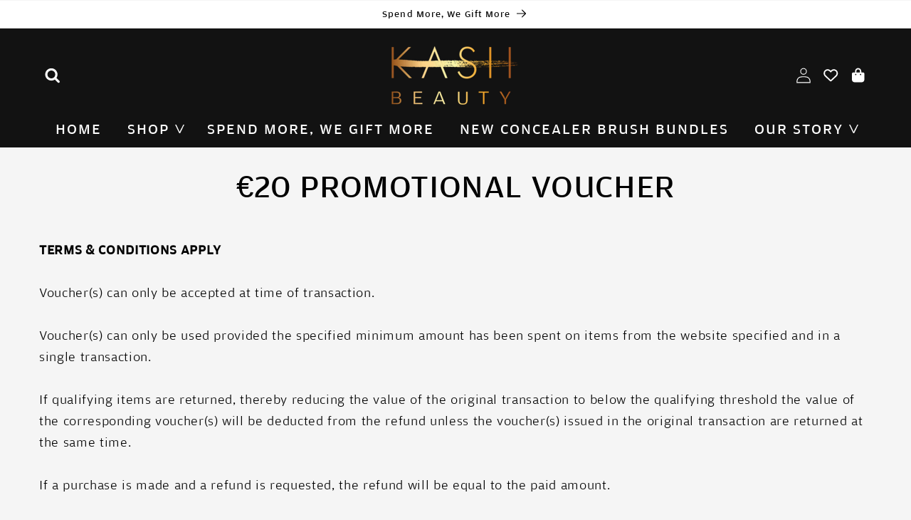

--- FILE ---
content_type: text/html; charset=utf-8
request_url: https://kashbeauty.com/pages/20-promotional-voucher
body_size: 59832
content:
<!doctype html>
<html class="no-js" lang="en">





<script type="text/javascript">
   window.addEventListener("consentGranted", function () {
    (function(c,l,a,r,i,t,y){
        c[a]=c[a]||function(){(c[a].q=c[a].q||[]).push(arguments)};
        t=l.createElement(r);t.async=1;t.src="https://www.clarity.ms/tag/"+i;
        y=l.getElementsByTagName(r)[0];y.parentNode.insertBefore(t,y);
    })(window, document, "clarity", "script", "ovfh0d4ynn");

    // Notify Clarity that consent has been granted
    window.clarity('consent');
});
  

</script>




  <head>

    <!-- Google tag (gtag.js) -->
<script async src="https://www.googletagmanager.com/gtag/js?id=AW-388317968"></script>
<script>
  window.dataLayer = window.dataLayer || [];
  function gtag(){dataLayer.push(arguments);}
  gtag('js', new Date());

  gtag('config', 'AW-388317968');
</script>

<!-- Event snippet for Purchase_products conversion page
In your html page, add the snippet and call gtag_report_conversion when someone clicks on the chosen link or button. -->
<script>
function gtag_report_conversion(url) {
  var callback = function () {
    if (typeof(url) != 'undefined') {
      window.location = url;
    }
  };
  gtag('event', 'conversion', {
      'send_to': 'AW-388317968/4EHlCNuE84sCEJCGlbkB',
      'value': 1.0,
      'currency': 'EUR',
      'transaction_id': '',
      'event_callback': callback
  });
  return false;
}
</script>


<!-- Google Tag Manager -->
<script>(function(w,d,s,l,i){w[l]=w[l]||[];w[l].push({'gtm.start':
new Date().getTime(),event:'gtm.js'});var f=d.getElementsByTagName(s)[0],
j=d.createElement(s),dl=l!='dataLayer'?'&l='+l:'';j.async=true;j.src=
'https://www.googletagmanager.com/gtm.js?id='+i+dl;f.parentNode.insertBefore(j,f);
})(window,document,'script','dataLayer','GTM-PMQC26H');</script>
<!-- End Google Tag Manager -->



    

    <!-- Global site tag (gtag.js) - Google Ads: 388317968 --> 
<script async src="https://www.googletagmanager.com/gtag/js?id=AW-388317968"></script> 
<script> window.dataLayer = window.dataLayer || []; function gtag(){dataLayer.push(arguments);} gtag('js', new Date()); gtag('config', 'AW-388317968'); </script>  
<!-- Google Tag Manager -->
<script>(function(w,d,s,l,i){w[l]=w[l]||[];w[l].push({'gtm.start':
new Date().getTime(),event:'gtm.js'});var f=d.getElementsByTagName(s)[0],
j=d.createElement(s),dl=l!='dataLayer'?'&l='+l:'';j.async=true;j.src=
'https://www.googletagmanager.com/gtm.js?id='+i+dl;f.parentNode.insertBefore(j,f);
})(window,document,'script','dataLayer','GTM-PMQC26H');</script>
<!-- End Google Tag Manager -->
<meta name="google-site-verification" content="dV_ldFlZQ0gJB-44ktSu3iT2IEM4C0dYcoOfL38BhMk" />
<script src="https://kite.spicegems.org/0/js/scripttags/kashbeautycosmetics/country_redirect_a2cc78665b6912379257ea677f7343a3.min.js?v=42&amp;shop=kashbeautycosmetics.myshopify.com" type="text/javascript"></script>
 <meta name="google-site-verification" content="SWMLPb0lp7k1RmyMVLS-q-I5Z-l6ohKkt6Ncvq4EWyY" />


 
<script src="https://cdn.jsdelivr.net/npm/swiper/swiper-bundle.min.js" ></script>
 <meta name="google-site-verification" content="SWMLPb0lp7k1RmyMVLS-q-I5Z-l6ohKkt6Ncvq4EWyY" />
 <meta name="facebook-domain-verification" content="y472s3he040qsien9pbknz24iy4x42" />
 <script type="text/javascript">
window.bwai = {"formIntegration":true};(function(a, d, w){var h= d.getElementsByTagName(a[0])[0]; var s= d.createElement(a[1]);s.type= a[2]; s.src= a[3]; h.appendChild(s);s.setAttribute("integrity", a[4]);s.setAttribute("crossorigin", "anonymous");})(['head', 'script', 'text/javascript', '//script.thisisbeacon.com/BLoader/1.1/index.js',
'sha512-13GUu5vadQ2mQwPDwj2jREx1SnYNp0dg5UoI3RN+8Vo+AGFMnmmibbqC4XKnkxHpyK45GtYA2tPzuQJQQHvGgg=='], document, window);
</script>

<!-- TrustBox script -->
<script type="text/javascript" src="//widget.trustpilot.com/bootstrap/v5/tp.widget.bootstrap.min.js" async></script>
<!-- End TrustBox script --> 

<!-- MS Clarity script -->
<script type="text/javascript">
    (function(c,l,a,r,i,t,y){
        c[a]=c[a]||function(){(c[a].q=c[a].q||[]).push(arguments)};
        t=l.createElement(r);t.async=1;t.src="https://www.clarity.ms/tag/"+i;
        y=l.getElementsByTagName(r)[0];y.parentNode.insertBefore(t,y);
    })(window, document, "clarity", "script", "ovfh0d4ynn");
  window.addEventListener("consentGranted", () => window.clarity('consent'));
</script>
<!-- MS Clarity script Ends-->
<meta charset="utf-8"><meta http-equiv="X-UA-Compatible" content="IE=edge"><meta name="viewport" content="width=device-width,initial-scale=1"><meta name="theme-color" content=""><link rel="canonical" href="https://kashbeauty.com/pages/20-promotional-voucher"><link rel="preconnect" href="https://cdn.shopify.com" crossorigin> <link rel="icon" type="image/png" href="//kashbeauty.com/cdn/shop/files/K-BG-02.png?crop=center&height=32&v=1685119736&width=32"><link rel="preconnect" href="https://fonts.shopifycdn.com" crossorigin><title> €20 promotional voucher &ndash; KASH Beauty</title> <meta name="description" content="TERMS &amp;amp; CONDITIONS APPLYVoucher(s) can only be accepted at time of transaction. Voucher(s) can only be used provided the specified minimum amount has been spent on items from the website specified and in a single transaction. If qualifying items are returned, thereby reducing the value of the original transaction t"><meta property="og:site_name" content="KASH Beauty"><meta property="og:url" content="https://kashbeauty.com/pages/20-promotional-voucher"><meta property="og:title" content="€20 promotional voucher"><meta property="og:type" content="website"><meta property="og:description" content="TERMS &amp;amp; CONDITIONS APPLYVoucher(s) can only be accepted at time of transaction. Voucher(s) can only be used provided the specified minimum amount has been spent on items from the website specified and in a single transaction. If qualifying items are returned, thereby reducing the value of the original transaction t"><meta property="og:image" content="http://kashbeauty.com/cdn/shop/files/keilidh.webp?v=1728055471"> <meta property="og:image:secure_url" content="https://kashbeauty.com/cdn/shop/files/keilidh.webp?v=1728055471"> <meta property="og:image:width" content="1261"> <meta property="og:image:height" content="733"><meta name="twitter:card" content="summary_large_image"><meta name="twitter:title" content="€20 promotional voucher"><meta name="twitter:description" content="TERMS &amp;amp; CONDITIONS APPLYVoucher(s) can only be accepted at time of transaction. Voucher(s) can only be used provided the specified minimum amount has been spent on items from the website specified and in a single transaction. If qualifying items are returned, thereby reducing the value of the original transaction t"><script src="//kashbeauty.com/cdn/shop/t/196/assets/constants.js?v=95358004781563950421759926757" defer="defer"></script><script src="//kashbeauty.com/cdn/shop/t/196/assets/pubsub.js?v=2921868252632587581759926753" defer="defer"></script><script src="//kashbeauty.com/cdn/shop/t/196/assets/global.js?v=183685726878283590981763376568" defer="defer"></script>

    <script>window.performance && window.performance.mark && window.performance.mark('shopify.content_for_header.start');</script><meta name="google-site-verification" content="dV_ldFlZQ0gJB-44ktSu3iT2IEM4C0dYcoOfL38BhMk">
<meta name="google-site-verification" content="4LLkRaFbuphIQhWhUzKoDtxHOnJokl9OLwNHOx0brwA">
<meta id="shopify-digital-wallet" name="shopify-digital-wallet" content="/45061898392/digital_wallets/dialog">
<meta name="shopify-checkout-api-token" content="443f48ecf49c0aede6a710e5a6d215eb">
<meta id="in-context-paypal-metadata" data-shop-id="45061898392" data-venmo-supported="false" data-environment="production" data-locale="en_US" data-paypal-v4="true" data-currency="EUR">
<link rel="alternate" hreflang="x-default" href="https://kashbeauty.com/pages/20-promotional-voucher">
<link rel="alternate" hreflang="en-GB" href="https://kashbeauty.com/en-gb/pages/20-promotional-voucher">
<link rel="alternate" hreflang="en-CA" href="https://kashbeauty.com/en-ca/pages/20-promotional-voucher">
<link rel="alternate" hreflang="en-IT" href="https://kashbeauty.com/en-it/pages/20-promotional-voucher">
<link rel="alternate" hreflang="en-IE" href="https://kashbeauty.com/pages/20-promotional-voucher">
<script async="async" src="/checkouts/internal/preloads.js?locale=en-IE"></script>
<link rel="preconnect" href="https://shop.app" crossorigin="anonymous">
<script async="async" src="https://shop.app/checkouts/internal/preloads.js?locale=en-IE&shop_id=45061898392" crossorigin="anonymous"></script>
<script id="apple-pay-shop-capabilities" type="application/json">{"shopId":45061898392,"countryCode":"IE","currencyCode":"EUR","merchantCapabilities":["supports3DS"],"merchantId":"gid:\/\/shopify\/Shop\/45061898392","merchantName":"KASH Beauty","requiredBillingContactFields":["postalAddress","email","phone"],"requiredShippingContactFields":["postalAddress","email","phone"],"shippingType":"shipping","supportedNetworks":["visa","maestro","masterCard","amex"],"total":{"type":"pending","label":"KASH Beauty","amount":"1.00"},"shopifyPaymentsEnabled":true,"supportsSubscriptions":true}</script>
<script id="shopify-features" type="application/json">{"accessToken":"443f48ecf49c0aede6a710e5a6d215eb","betas":["rich-media-storefront-analytics"],"domain":"kashbeauty.com","predictiveSearch":true,"shopId":45061898392,"locale":"en"}</script>
<script>var Shopify = Shopify || {};
Shopify.shop = "kashbeautycosmetics.myshopify.com";
Shopify.locale = "en";
Shopify.currency = {"active":"EUR","rate":"1.0"};
Shopify.country = "IE";
Shopify.theme = {"name":"Kash-Beauty\/main","id":189093806411,"schema_name":"Dawn","schema_version":"9.0.0","theme_store_id":null,"role":"main"};
Shopify.theme.handle = "null";
Shopify.theme.style = {"id":null,"handle":null};
Shopify.cdnHost = "kashbeauty.com/cdn";
Shopify.routes = Shopify.routes || {};
Shopify.routes.root = "/";</script>
<script type="module">!function(o){(o.Shopify=o.Shopify||{}).modules=!0}(window);</script>
<script>!function(o){function n(){var o=[];function n(){o.push(Array.prototype.slice.apply(arguments))}return n.q=o,n}var t=o.Shopify=o.Shopify||{};t.loadFeatures=n(),t.autoloadFeatures=n()}(window);</script>
<script>
  window.ShopifyPay = window.ShopifyPay || {};
  window.ShopifyPay.apiHost = "shop.app\/pay";
  window.ShopifyPay.redirectState = null;
</script>
<script id="shop-js-analytics" type="application/json">{"pageType":"page"}</script>
<script defer="defer" async type="module" src="//kashbeauty.com/cdn/shopifycloud/shop-js/modules/v2/client.init-shop-cart-sync_BT-GjEfc.en.esm.js"></script>
<script defer="defer" async type="module" src="//kashbeauty.com/cdn/shopifycloud/shop-js/modules/v2/chunk.common_D58fp_Oc.esm.js"></script>
<script defer="defer" async type="module" src="//kashbeauty.com/cdn/shopifycloud/shop-js/modules/v2/chunk.modal_xMitdFEc.esm.js"></script>
<script type="module">
  await import("//kashbeauty.com/cdn/shopifycloud/shop-js/modules/v2/client.init-shop-cart-sync_BT-GjEfc.en.esm.js");
await import("//kashbeauty.com/cdn/shopifycloud/shop-js/modules/v2/chunk.common_D58fp_Oc.esm.js");
await import("//kashbeauty.com/cdn/shopifycloud/shop-js/modules/v2/chunk.modal_xMitdFEc.esm.js");

  window.Shopify.SignInWithShop?.initShopCartSync?.({"fedCMEnabled":true,"windoidEnabled":true});

</script>
<script>
  window.Shopify = window.Shopify || {};
  if (!window.Shopify.featureAssets) window.Shopify.featureAssets = {};
  window.Shopify.featureAssets['shop-js'] = {"shop-cart-sync":["modules/v2/client.shop-cart-sync_DZOKe7Ll.en.esm.js","modules/v2/chunk.common_D58fp_Oc.esm.js","modules/v2/chunk.modal_xMitdFEc.esm.js"],"init-fed-cm":["modules/v2/client.init-fed-cm_B6oLuCjv.en.esm.js","modules/v2/chunk.common_D58fp_Oc.esm.js","modules/v2/chunk.modal_xMitdFEc.esm.js"],"shop-cash-offers":["modules/v2/client.shop-cash-offers_D2sdYoxE.en.esm.js","modules/v2/chunk.common_D58fp_Oc.esm.js","modules/v2/chunk.modal_xMitdFEc.esm.js"],"shop-login-button":["modules/v2/client.shop-login-button_QeVjl5Y3.en.esm.js","modules/v2/chunk.common_D58fp_Oc.esm.js","modules/v2/chunk.modal_xMitdFEc.esm.js"],"pay-button":["modules/v2/client.pay-button_DXTOsIq6.en.esm.js","modules/v2/chunk.common_D58fp_Oc.esm.js","modules/v2/chunk.modal_xMitdFEc.esm.js"],"shop-button":["modules/v2/client.shop-button_DQZHx9pm.en.esm.js","modules/v2/chunk.common_D58fp_Oc.esm.js","modules/v2/chunk.modal_xMitdFEc.esm.js"],"avatar":["modules/v2/client.avatar_BTnouDA3.en.esm.js"],"init-windoid":["modules/v2/client.init-windoid_CR1B-cfM.en.esm.js","modules/v2/chunk.common_D58fp_Oc.esm.js","modules/v2/chunk.modal_xMitdFEc.esm.js"],"init-shop-for-new-customer-accounts":["modules/v2/client.init-shop-for-new-customer-accounts_C_vY_xzh.en.esm.js","modules/v2/client.shop-login-button_QeVjl5Y3.en.esm.js","modules/v2/chunk.common_D58fp_Oc.esm.js","modules/v2/chunk.modal_xMitdFEc.esm.js"],"init-shop-email-lookup-coordinator":["modules/v2/client.init-shop-email-lookup-coordinator_BI7n9ZSv.en.esm.js","modules/v2/chunk.common_D58fp_Oc.esm.js","modules/v2/chunk.modal_xMitdFEc.esm.js"],"init-shop-cart-sync":["modules/v2/client.init-shop-cart-sync_BT-GjEfc.en.esm.js","modules/v2/chunk.common_D58fp_Oc.esm.js","modules/v2/chunk.modal_xMitdFEc.esm.js"],"shop-toast-manager":["modules/v2/client.shop-toast-manager_DiYdP3xc.en.esm.js","modules/v2/chunk.common_D58fp_Oc.esm.js","modules/v2/chunk.modal_xMitdFEc.esm.js"],"init-customer-accounts":["modules/v2/client.init-customer-accounts_D9ZNqS-Q.en.esm.js","modules/v2/client.shop-login-button_QeVjl5Y3.en.esm.js","modules/v2/chunk.common_D58fp_Oc.esm.js","modules/v2/chunk.modal_xMitdFEc.esm.js"],"init-customer-accounts-sign-up":["modules/v2/client.init-customer-accounts-sign-up_iGw4briv.en.esm.js","modules/v2/client.shop-login-button_QeVjl5Y3.en.esm.js","modules/v2/chunk.common_D58fp_Oc.esm.js","modules/v2/chunk.modal_xMitdFEc.esm.js"],"shop-follow-button":["modules/v2/client.shop-follow-button_CqMgW2wH.en.esm.js","modules/v2/chunk.common_D58fp_Oc.esm.js","modules/v2/chunk.modal_xMitdFEc.esm.js"],"checkout-modal":["modules/v2/client.checkout-modal_xHeaAweL.en.esm.js","modules/v2/chunk.common_D58fp_Oc.esm.js","modules/v2/chunk.modal_xMitdFEc.esm.js"],"shop-login":["modules/v2/client.shop-login_D91U-Q7h.en.esm.js","modules/v2/chunk.common_D58fp_Oc.esm.js","modules/v2/chunk.modal_xMitdFEc.esm.js"],"lead-capture":["modules/v2/client.lead-capture_BJmE1dJe.en.esm.js","modules/v2/chunk.common_D58fp_Oc.esm.js","modules/v2/chunk.modal_xMitdFEc.esm.js"],"payment-terms":["modules/v2/client.payment-terms_Ci9AEqFq.en.esm.js","modules/v2/chunk.common_D58fp_Oc.esm.js","modules/v2/chunk.modal_xMitdFEc.esm.js"]};
</script>
<script>(function() {
  var isLoaded = false;
  function asyncLoad() {
    if (isLoaded) return;
    isLoaded = true;
    var urls = ["https:\/\/str.rise-ai.com\/?shop=kashbeautycosmetics.myshopify.com","https:\/\/strn.rise-ai.com\/?shop=kashbeautycosmetics.myshopify.com","\/\/cdn.shopify.com\/proxy\/2bfb6c51550f2f6773efcfdc57563c8d44c964412fd0232749cb6f0aa9b3c9d1\/obscure-escarpment-2240.herokuapp.com\/js\/best_custom_product_options.js?shop=kashbeautycosmetics.myshopify.com\u0026sp-cache-control=cHVibGljLCBtYXgtYWdlPTkwMA","https:\/\/cdn.one.store\/javascript\/dist\/1.0\/jcr-widget.js?account_id=shopify:kashbeautycosmetics.myshopify.com\u0026shop=kashbeautycosmetics.myshopify.com","https:\/\/intg.snapchat.com\/shopify\/shopify-scevent-init.js?id=ab32761a-4bf0-4893-8d67-88b1831b17cb\u0026shop=kashbeautycosmetics.myshopify.com","https:\/\/loox.io\/widget\/NkZ-doYtth\/loox.1655741520485.js?shop=kashbeautycosmetics.myshopify.com","https:\/\/tools.luckyorange.com\/core\/lo.js?site-id=1cc15012\u0026shop=kashbeautycosmetics.myshopify.com","https:\/\/seo.apps.avada.io\/scripttag\/avada-seo-installed.js?shop=kashbeautycosmetics.myshopify.com","https:\/\/cdn1.avada.io\/flying-pages\/module.js?shop=kashbeautycosmetics.myshopify.com","https:\/\/doui4jqs03un3.cloudfront.net\/checkout.js.gz?shop=kashbeautycosmetics.myshopify.com","https:\/\/app-js.secretbakery.io\/clawgame\/bundle.prod.min.js?shop=kashbeautycosmetics.myshopify.com","https:\/\/cdn.nfcube.com\/instafeed-3c5888ee29f1ce37e1c73cd9bd22a2f0.js?shop=kashbeautycosmetics.myshopify.com","https:\/\/assets.smartwishlist.webmarked.net\/static\/v6\/smartwishlist.js?shop=kashbeautycosmetics.myshopify.com","https:\/\/d3p29gcwgas9m8.cloudfront.net\/assets\/js\/index.js?shop=kashbeautycosmetics.myshopify.com","https:\/\/codelocksolutions.com\/easy-cookie-bar\/assets\/js\/shopify_front.js?shop=kashbeautycosmetics.myshopify.com","https:\/\/cdn-bundler.nice-team.net\/app\/js\/bundler.js?shop=kashbeautycosmetics.myshopify.com","https:\/\/kite.spicegems.org\/0\/js\/scripttags\/kashbeautycosmetics\/country_redirect_a2cc78665b6912379257ea677f7343a3.min.js?v=42\u0026shop=kashbeautycosmetics.myshopify.com","https:\/\/upsells.boldapps.net\/v2_ui\/js\/UpsellTracker.js?shop=kashbeautycosmetics.myshopify.com","https:\/\/upsells.boldapps.net\/v2_ui\/js\/upsell.js?shop=kashbeautycosmetics.myshopify.com","\/\/cdn.shopify.com\/proxy\/056c880427899a5f1c954a50ab10dd6ac98e21c34f63d7605fd061e2cfcd487b\/widget.cdn.sprii.io\/sprii-checkout-shopify.js?ver=1765203467935\u0026shop=kashbeautycosmetics.myshopify.com\u0026sp-cache-control=cHVibGljLCBtYXgtYWdlPTkwMA","https:\/\/api.fastbundle.co\/scripts\/src.js?shop=kashbeautycosmetics.myshopify.com"];
    for (var i = 0; i < urls.length; i++) {
      var s = document.createElement('script');
      s.type = 'text/javascript';
      s.async = true;
      s.src = urls[i];
      var x = document.getElementsByTagName('script')[0];
      x.parentNode.insertBefore(s, x);
    }
  };
  if(window.attachEvent) {
    window.attachEvent('onload', asyncLoad);
  } else {
    window.addEventListener('load', asyncLoad, false);
  }
})();</script>
<script id="__st">var __st={"a":45061898392,"offset":0,"reqid":"fcb7626c-2568-4bd3-9c2b-116ecf6e3e6b-1769148152","pageurl":"kashbeauty.com\/pages\/20-promotional-voucher","s":"pages-91591442618","u":"3baf673250ba","p":"page","rtyp":"page","rid":91591442618};</script>
<script>window.ShopifyPaypalV4VisibilityTracking = true;</script>
<script id="captcha-bootstrap">!function(){'use strict';const t='contact',e='account',n='new_comment',o=[[t,t],['blogs',n],['comments',n],[t,'customer']],c=[[e,'customer_login'],[e,'guest_login'],[e,'recover_customer_password'],[e,'create_customer']],r=t=>t.map((([t,e])=>`form[action*='/${t}']:not([data-nocaptcha='true']) input[name='form_type'][value='${e}']`)).join(','),a=t=>()=>t?[...document.querySelectorAll(t)].map((t=>t.form)):[];function s(){const t=[...o],e=r(t);return a(e)}const i='password',u='form_key',d=['recaptcha-v3-token','g-recaptcha-response','h-captcha-response',i],f=()=>{try{return window.sessionStorage}catch{return}},m='__shopify_v',_=t=>t.elements[u];function p(t,e,n=!1){try{const o=window.sessionStorage,c=JSON.parse(o.getItem(e)),{data:r}=function(t){const{data:e,action:n}=t;return t[m]||n?{data:e,action:n}:{data:t,action:n}}(c);for(const[e,n]of Object.entries(r))t.elements[e]&&(t.elements[e].value=n);n&&o.removeItem(e)}catch(o){console.error('form repopulation failed',{error:o})}}const l='form_type',E='cptcha';function T(t){t.dataset[E]=!0}const w=window,h=w.document,L='Shopify',v='ce_forms',y='captcha';let A=!1;((t,e)=>{const n=(g='f06e6c50-85a8-45c8-87d0-21a2b65856fe',I='https://cdn.shopify.com/shopifycloud/storefront-forms-hcaptcha/ce_storefront_forms_captcha_hcaptcha.v1.5.2.iife.js',D={infoText:'Protected by hCaptcha',privacyText:'Privacy',termsText:'Terms'},(t,e,n)=>{const o=w[L][v],c=o.bindForm;if(c)return c(t,g,e,D).then(n);var r;o.q.push([[t,g,e,D],n]),r=I,A||(h.body.append(Object.assign(h.createElement('script'),{id:'captcha-provider',async:!0,src:r})),A=!0)});var g,I,D;w[L]=w[L]||{},w[L][v]=w[L][v]||{},w[L][v].q=[],w[L][y]=w[L][y]||{},w[L][y].protect=function(t,e){n(t,void 0,e),T(t)},Object.freeze(w[L][y]),function(t,e,n,w,h,L){const[v,y,A,g]=function(t,e,n){const i=e?o:[],u=t?c:[],d=[...i,...u],f=r(d),m=r(i),_=r(d.filter((([t,e])=>n.includes(e))));return[a(f),a(m),a(_),s()]}(w,h,L),I=t=>{const e=t.target;return e instanceof HTMLFormElement?e:e&&e.form},D=t=>v().includes(t);t.addEventListener('submit',(t=>{const e=I(t);if(!e)return;const n=D(e)&&!e.dataset.hcaptchaBound&&!e.dataset.recaptchaBound,o=_(e),c=g().includes(e)&&(!o||!o.value);(n||c)&&t.preventDefault(),c&&!n&&(function(t){try{if(!f())return;!function(t){const e=f();if(!e)return;const n=_(t);if(!n)return;const o=n.value;o&&e.removeItem(o)}(t);const e=Array.from(Array(32),(()=>Math.random().toString(36)[2])).join('');!function(t,e){_(t)||t.append(Object.assign(document.createElement('input'),{type:'hidden',name:u})),t.elements[u].value=e}(t,e),function(t,e){const n=f();if(!n)return;const o=[...t.querySelectorAll(`input[type='${i}']`)].map((({name:t})=>t)),c=[...d,...o],r={};for(const[a,s]of new FormData(t).entries())c.includes(a)||(r[a]=s);n.setItem(e,JSON.stringify({[m]:1,action:t.action,data:r}))}(t,e)}catch(e){console.error('failed to persist form',e)}}(e),e.submit())}));const S=(t,e)=>{t&&!t.dataset[E]&&(n(t,e.some((e=>e===t))),T(t))};for(const o of['focusin','change'])t.addEventListener(o,(t=>{const e=I(t);D(e)&&S(e,y())}));const B=e.get('form_key'),M=e.get(l),P=B&&M;t.addEventListener('DOMContentLoaded',(()=>{const t=y();if(P)for(const e of t)e.elements[l].value===M&&p(e,B);[...new Set([...A(),...v().filter((t=>'true'===t.dataset.shopifyCaptcha))])].forEach((e=>S(e,t)))}))}(h,new URLSearchParams(w.location.search),n,t,e,['guest_login'])})(!0,!1)}();</script>
<script integrity="sha256-4kQ18oKyAcykRKYeNunJcIwy7WH5gtpwJnB7kiuLZ1E=" data-source-attribution="shopify.loadfeatures" defer="defer" src="//kashbeauty.com/cdn/shopifycloud/storefront/assets/storefront/load_feature-a0a9edcb.js" crossorigin="anonymous"></script>
<script crossorigin="anonymous" defer="defer" src="//kashbeauty.com/cdn/shopifycloud/storefront/assets/shopify_pay/storefront-65b4c6d7.js?v=20250812"></script>
<script data-source-attribution="shopify.dynamic_checkout.dynamic.init">var Shopify=Shopify||{};Shopify.PaymentButton=Shopify.PaymentButton||{isStorefrontPortableWallets:!0,init:function(){window.Shopify.PaymentButton.init=function(){};var t=document.createElement("script");t.src="https://kashbeauty.com/cdn/shopifycloud/portable-wallets/latest/portable-wallets.en.js",t.type="module",document.head.appendChild(t)}};
</script>
<script data-source-attribution="shopify.dynamic_checkout.buyer_consent">
  function portableWalletsHideBuyerConsent(e){var t=document.getElementById("shopify-buyer-consent"),n=document.getElementById("shopify-subscription-policy-button");t&&n&&(t.classList.add("hidden"),t.setAttribute("aria-hidden","true"),n.removeEventListener("click",e))}function portableWalletsShowBuyerConsent(e){var t=document.getElementById("shopify-buyer-consent"),n=document.getElementById("shopify-subscription-policy-button");t&&n&&(t.classList.remove("hidden"),t.removeAttribute("aria-hidden"),n.addEventListener("click",e))}window.Shopify?.PaymentButton&&(window.Shopify.PaymentButton.hideBuyerConsent=portableWalletsHideBuyerConsent,window.Shopify.PaymentButton.showBuyerConsent=portableWalletsShowBuyerConsent);
</script>
<script data-source-attribution="shopify.dynamic_checkout.cart.bootstrap">document.addEventListener("DOMContentLoaded",(function(){function t(){return document.querySelector("shopify-accelerated-checkout-cart, shopify-accelerated-checkout")}if(t())Shopify.PaymentButton.init();else{new MutationObserver((function(e,n){t()&&(Shopify.PaymentButton.init(),n.disconnect())})).observe(document.body,{childList:!0,subtree:!0})}}));
</script>
<link id="shopify-accelerated-checkout-styles" rel="stylesheet" media="screen" href="https://kashbeauty.com/cdn/shopifycloud/portable-wallets/latest/accelerated-checkout-backwards-compat.css" crossorigin="anonymous">
<style id="shopify-accelerated-checkout-cart">
        #shopify-buyer-consent {
  margin-top: 1em;
  display: inline-block;
  width: 100%;
}

#shopify-buyer-consent.hidden {
  display: none;
}

#shopify-subscription-policy-button {
  background: none;
  border: none;
  padding: 0;
  text-decoration: underline;
  font-size: inherit;
  cursor: pointer;
}

#shopify-subscription-policy-button::before {
  box-shadow: none;
}

      </style>
<script id="sections-script" data-sections="header" defer="defer" src="//kashbeauty.com/cdn/shop/t/196/compiled_assets/scripts.js?v=68443"></script>
<script>window.performance && window.performance.mark && window.performance.mark('shopify.content_for_header.end');</script>

<script>window.BOLD = window.BOLD || {};
    window.BOLD.common = window.BOLD.common || {};
    window.BOLD.common.Shopify = window.BOLD.common.Shopify || {};
    window.BOLD.common.Shopify.shop = {
      domain: 'kashbeauty.com',
      permanent_domain: 'kashbeautycosmetics.myshopify.com',
      url: 'https://kashbeauty.com',
      secure_url: 'https://kashbeauty.com',
      money_format: "\u003cspan class=money\u003e€{{amount}}\u003c\/span\u003e",
      currency: "EUR"
    };
    window.BOLD.common.Shopify.customer = {
      id: null,
      tags: null,
    };
    window.BOLD.common.Shopify.cart = {"note":null,"attributes":{},"original_total_price":0,"total_price":0,"total_discount":0,"total_weight":0.0,"item_count":0,"items":[],"requires_shipping":false,"currency":"EUR","items_subtotal_price":0,"cart_level_discount_applications":[],"checkout_charge_amount":0};
    window.BOLD.common.template = 'page';window.BOLD.common.Shopify.formatMoney = function(money, format) {
        function n(t, e) {
            return "undefined" == typeof t ? e : t
        }
        function r(t, e, r, i) {
            if (e = n(e, 2),
                r = n(r, ","),
                i = n(i, "."),
            isNaN(t) || null == t)
                return 0;
            t = (t / 100).toFixed(e);
            var o = t.split(".")
                , a = o[0].replace(/(\d)(?=(\d\d\d)+(?!\d))/g, "$1" + r)
                , s = o[1] ? i + o[1] : "";
            return a + s
        }
        "string" == typeof money && (money = money.replace(".", ""));
        var i = ""
            , o = /\{\{\s*(\w+)\s*\}\}/
            , a = format || window.BOLD.common.Shopify.shop.money_format || window.Shopify.money_format || "$ {{ amount }}";
        switch (a.match(o)[1]) {
            case "amount":
                i = r(money, 2, ",", ".");
                break;
            case "amount_no_decimals":
                i = r(money, 0, ",", ".");
                break;
            case "amount_with_comma_separator":
                i = r(money, 2, ".", ",");
                break;
            case "amount_no_decimals_with_comma_separator":
                i = r(money, 0, ".", ",");
                break;
            case "amount_with_space_separator":
                i = r(money, 2, " ", ",");
                break;
            case "amount_no_decimals_with_space_separator":
                i = r(money, 0, " ", ",");
                break;
            case "amount_with_apostrophe_separator":
                i = r(money, 2, "'", ".");
                break;
        }
        return a.replace(o, i);
    };
    window.BOLD.common.Shopify.saveProduct = function (handle, product) {
      if (typeof handle === 'string' && typeof window.BOLD.common.Shopify.products[handle] === 'undefined') {
        if (typeof product === 'number') {
          window.BOLD.common.Shopify.handles[product] = handle;
          product = { id: product };
        }
        window.BOLD.common.Shopify.products[handle] = product;
      }
    };
    window.BOLD.common.Shopify.saveVariant = function (variant_id, variant) {
      if (typeof variant_id === 'number' && typeof window.BOLD.common.Shopify.variants[variant_id] === 'undefined') {
        window.BOLD.common.Shopify.variants[variant_id] = variant;
      }
    };window.BOLD.common.Shopify.products = window.BOLD.common.Shopify.products || {};
    window.BOLD.common.Shopify.variants = window.BOLD.common.Shopify.variants || {};
    window.BOLD.common.Shopify.handles = window.BOLD.common.Shopify.handles || {};window.BOLD.common.Shopify.saveProduct(null, null);window.BOLD.apps_installed = {"Currency":1,"Product Upsell":3} || {};window.BOLD.common.Shopify.metafields = window.BOLD.common.Shopify.metafields || {};window.BOLD.common.Shopify.metafields["bold_rp"] = {};window.BOLD.common.Shopify.metafields["bold_csp_defaults"] = {};window.BOLD.common.cacheParams = window.BOLD.common.cacheParams || {};
</script>

<link href="//kashbeauty.com/cdn/shop/t/196/assets/bold-upsell.css?v=6056645204606642521759926756" rel="stylesheet" type="text/css" media="all" />
<link href="//kashbeauty.com/cdn/shop/t/196/assets/bold-upsell-custom.css?v=150135899998303055901759926754" rel="stylesheet" type="text/css" media="all" />
<script>
</script>

    <style data-shopify>
              @font-face {
  font-family: Assistant;
  font-weight: 300;
  font-style: normal;
  font-display: swap;
  src: url("//kashbeauty.com/cdn/fonts/assistant/assistant_n3.1fff089a5b8f8ed9b5d0a303bc8584447f9c22fe.woff2") format("woff2"),
       url("//kashbeauty.com/cdn/fonts/assistant/assistant_n3.188648856c6bc22c26d85da661933448752051e0.woff") format("woff");
}

              @font-face {
  font-family: Assistant;
  font-weight: 700;
  font-style: normal;
  font-display: swap;
  src: url("//kashbeauty.com/cdn/fonts/assistant/assistant_n7.bf44452348ec8b8efa3aa3068825305886b1c83c.woff2") format("woff2"),
       url("//kashbeauty.com/cdn/fonts/assistant/assistant_n7.0c887fee83f6b3bda822f1150b912c72da0f7b64.woff") format("woff");
}

              
              
              @font-face {
  font-family: Assistant;
  font-weight: 400;
  font-style: normal;
  font-display: swap;
  src: url("//kashbeauty.com/cdn/fonts/assistant/assistant_n4.9120912a469cad1cc292572851508ca49d12e768.woff2") format("woff2"),
       url("//kashbeauty.com/cdn/fonts/assistant/assistant_n4.6e9875ce64e0fefcd3f4446b7ec9036b3ddd2985.woff") format("woff");
}

              @font-face {
                    font-family: 'AmplitudeWide';
                    src: url(//kashbeauty.com/cdn/shop/files/AmplitudeWide-Regular.woff2?v=14518218059954240055) format('woff2'),
                        url(//kashbeauty.com/cdn/shop/files/AmplitudeWide-Regular.woff?v=518106353772921797) format('woff');
                    font-weight: 500;
                    font-style: normal;
                    font-display: swap;
                }


                @font-face {
                    font-family: 'AmplitudeWide';
                    src: url(//kashbeauty.com/cdn/shop/files/AmplitudeWide-Light.woff2?v=15723254471490563494) format('woff2'),
                        url(//kashbeauty.com/cdn/shop/files/AmplitudeWide-Light.woff?v=1386861493097744605) format('woff');
                    font-weight: 300;
                    font-style: normal;
                    font-display: swap;
                }

                @font-face {
                    font-family: 'whiteangelica';
                    src: url(//kashbeauty.com/cdn/shop/files/whiteangelica-webfont.woff2?v=16775649926258521859) format('woff2'),
                        url(//kashbeauty.com/cdn/shop/files/whiteangelica-webfont.woff?v=16775649926258521859) format('woff');
                    font-weight: normal;
                    font-style: normal;
                    font-display: swap;
                }
              @font-face {
              font-family: 'bodoni_svtytwo_itc_ttbook';
              src: url(//kashbeauty.com/cdn/shop/files/bodoni_svtytwo_itc_tt_book-webfont.woff2?v=15850203709171432855) format('woff2'),
                   url(//kashbeauty.com/cdn/shop/files/bodoni_svtytwo_itc_tt_book-webfont.woff?v=17695174177908266966) format('woff');
              font-weight: normal;
              font-style: normal;

          }

         @font-face {
            font-family: 'questaslabregular';
            src: url('//kashbeauty.com/cdn/shop/files/FontsFree-Net-2questaslabregular25.woff2?v=15500206698387592880') format('woff2'),
                 url('//kashbeauty.com/cdn/shop/files/FontsFree-Net-2questaslabregular25.woff?v=5222080828691573744') format('woff');

            font-weight: normal;
            font-style: normal;

        }

        @font-face {
                  font-family: 'dead_stock';
                  src: url('//kashbeauty.com/cdn/shop/files/dead_stock.woff2?v=7957991640044812238') format('woff2'),
                       url('//kashbeauty.com/cdn/shop/files/dead_stock.woff?v=14321307780300695477') format('woff');
                  font-weight: normal;
                  font-style: normal;

              }

              :root {
                --font-body-family: AmplitudeWide, sans-serif;
                --font-body-style: normal;
                --font-body-weight: 300;
                --font-body-weight-bold: 600;

                --font-heading-family:AmplitudeWide,  sans-serif;
                --font-heading-style: normal;
                --font-heading-weight: 500;

                --font-body-scale: 1.1;
                --font-heading-scale: 0.9090909090909091;

                --color-base-text: 0, 0, 0;
                --color-shadow: 0, 0, 0;
                --color-base-background-1: 245, 245, 245;
                --color-base-background-2: 249, 249, 249;
                --color-base-solid-button-labels: 255, 255, 255;
                --color-base-outline-button-labels: 0, 0, 0;
                --color-base-accent-1: 18, 18, 18;
                --color-base-accent-2: 170, 126, 45;
                --payment-terms-background-color: #f5f5f5;

                --gradient-base-background-1: #f5f5f5;
                --gradient-base-background-2: #f9f9f9;
                --gradient-base-accent-1: #121212;
                --gradient-base-accent-2: #aa7e2d;

                --media-padding: px;
                --media-border-opacity: 0.05;
                --media-border-width: 1px;
                --media-radius: 0px;
                --media-shadow-opacity: 0.0;
                --media-shadow-horizontal-offset: 0px;
                --media-shadow-vertical-offset: 4px;
                --media-shadow-blur-radius: 5px;
                --media-shadow-visible: 0;

                --page-width: 160rem;
                --page-width-margin: 0rem;

                --product-card-image-padding: 0.0rem;
                --product-card-corner-radius: 0.0rem;
                --product-card-text-alignment: left;
                --product-card-border-width: 0.0rem;
                --product-card-border-opacity: 0.1;
                --product-card-shadow-opacity: 0.0;
                --product-card-shadow-visible: 0;
                --product-card-shadow-horizontal-offset: 0.0rem;
                --product-card-shadow-vertical-offset: 0.4rem;
                --product-card-shadow-blur-radius: 0.5rem;

                --collection-card-image-padding: 0.0rem;
                --collection-card-corner-radius: 0.0rem;
                --collection-card-text-alignment: left;
                --collection-card-border-width: 0.0rem;
                --collection-card-border-opacity: 0.1;
                --collection-card-shadow-opacity: 0.0;
                --collection-card-shadow-visible: 0;
                --collection-card-shadow-horizontal-offset: 0.0rem;
                --collection-card-shadow-vertical-offset: 0.4rem;
                --collection-card-shadow-blur-radius: 0.5rem;

                --blog-card-image-padding: 0.0rem;
                --blog-card-corner-radius: 0.0rem;
                --blog-card-text-alignment: left;
                --blog-card-border-width: 0.0rem;
                --blog-card-border-opacity: 0.1;
                --blog-card-shadow-opacity: 0.0;
                --blog-card-shadow-visible: 0;
                --blog-card-shadow-horizontal-offset: 0.0rem;
                --blog-card-shadow-vertical-offset: 0.4rem;
                --blog-card-shadow-blur-radius: 0.5rem;

                --badge-corner-radius: 4.0rem;

                --popup-border-width: 1px;
                --popup-border-opacity: 0.1;
                --popup-corner-radius: 0px;
                --popup-shadow-opacity: 0.0;
                --popup-shadow-horizontal-offset: 0px;
                --popup-shadow-vertical-offset: 4px;
                --popup-shadow-blur-radius: 5px;

                --drawer-border-width: 1px;
                --drawer-border-opacity: 0.1;
                --drawer-shadow-opacity: 0.0;
                --drawer-shadow-horizontal-offset: 0px;
                --drawer-shadow-vertical-offset: 4px;
                --drawer-shadow-blur-radius: 5px;

                --spacing-sections-desktop: 0px;
                --spacing-sections-mobile: 0px;

                --grid-desktop-vertical-spacing: 28px;
                --grid-desktop-horizontal-spacing: 28px;
                --grid-mobile-vertical-spacing: 14px;
                --grid-mobile-horizontal-spacing: 14px;

                --text-boxes-border-opacity: 0.1;
                --text-boxes-border-width: 0px;
                --text-boxes-radius: 0px;
                --text-boxes-shadow-opacity: 0.0;
                --text-boxes-shadow-visible: 0;
                --text-boxes-shadow-horizontal-offset: 0px;
                --text-boxes-shadow-vertical-offset: 4px;
                --text-boxes-shadow-blur-radius: 5px;

                --buttons-radius: 0px;
                --buttons-radius-outset: 0px;
                --buttons-border-width: 1px;
                --buttons-border-opacity: 1.0;
                --buttons-shadow-opacity: 0.0;
                --buttons-shadow-visible: 0;
                --buttons-shadow-horizontal-offset: 0px;
                --buttons-shadow-vertical-offset: 4px;
                --buttons-shadow-blur-radius: 5px;
                --buttons-border-offset: 0px;

                --inputs-radius: 0px;
                --inputs-border-width: 1px;
                --inputs-border-opacity: 0.55;
                --inputs-shadow-opacity: 0.0;
                --inputs-shadow-horizontal-offset: 0px;
                --inputs-margin-offset: 0px;
                --inputs-shadow-vertical-offset: 4px;
                --inputs-shadow-blur-radius: 5px;
                --inputs-radius-outset: 0px;

                --variant-pills-radius: 40px;
                --variant-pills-border-width: 1px;
                --variant-pills-border-opacity: 0.55;
                --variant-pills-shadow-opacity: 0.0;
                --variant-pills-shadow-horizontal-offset: 0px;
                --variant-pills-shadow-vertical-offset: 4px;
                --variant-pills-shadow-blur-radius: 5px;
              }

              *,
              *::before,
              *::after {
                box-sizing: inherit;
              }

              html {
                box-sizing: border-box;
                font-size: calc(var(--font-body-scale) * 62.5%);
                height: 100%;
              }

              body {
                display: grid;
                grid-template-rows: auto auto 1fr auto;
                grid-template-columns: 100%;
                min-height: 100%;
                margin: 0;
                font-size: 1.5rem;
                letter-spacing: 0.06rem;
                line-height: calc(1 + 0.8 / var(--font-body-scale));
                font-family: var(--font-body-family);
                font-style: var(--font-body-style);
                font-weight: var(--font-body-weight);
              }

        main#MainContent .shopify-policy__container {
            max-width: 100% !important;
              padding: 0 5rem !important;
        }

        main#MainContent .shopify-policy__container h1 {
            text-transform: uppercase;
        }

              @media screen and (min-width: 750px) {
                body {
                  font-size: 1.6rem;
                }
              }
              @media screen and (max-width: 750px) {
        main#MainContent .shopify-policy__container{
              padding: 0 2rem !important;
        }


          }
        .cc__christmas-gift-sets-1 #MainContent{
          background:url('https://cdn.shopify.com/s/files/1/0450/6189/8392/files/XMAS23-BG.jpg?v=1698774453');
          background-repeat: no-repeat;
      background-position: bottom;
      background-size: contain;
        }
    </style>

    <link href="//kashbeauty.com/cdn/shop/t/196/assets/base.css?v=129523096060837083971763376565" rel="stylesheet" type="text/css" media="all" />
    <link
      rel="stylesheet"
      href="https://cdn.jsdelivr.net/npm/swiper/swiper-bundle.min.css"
      media="print"
      onload="this.media='all'"
    ><link rel="preload" as="font" href="//kashbeauty.com/cdn/fonts/assistant/assistant_n3.1fff089a5b8f8ed9b5d0a303bc8584447f9c22fe.woff2" type="font/woff2" crossorigin><link rel="preload" as="font" href="//kashbeauty.com/cdn/fonts/assistant/assistant_n4.9120912a469cad1cc292572851508ca49d12e768.woff2" type="font/woff2" crossorigin><link
        rel="stylesheet"
        href="//kashbeauty.com/cdn/shop/t/196/assets/component-predictive-search.css?v=85913294783299393391759926750"
        media="print"
        onload="this.media='all'"
      ><script>
      document.documentElement.className = document.documentElement.className.replace('no-js', 'js');
      if (Shopify.designMode) {
        document.documentElement.classList.add('shopify-design-mode');
      }
    </script>

    <script>var loox_global_hash = '1768920849304';</script><style>.loox-reviews-default { max-width: 1200px; margin: 0 auto; }.loox-rating .loox-icon { color:#a77d2b; }
:root { --lxs-rating-icon-color: #a77d2b; }</style>
    <img
      alt="icon"
      width="1400"
      height="1400"
      style="pointer-events: none; position: absolute; top: 0; left: 0; width: 99vw; height: 99vh; max-width: 99vw; max-height: 99vh;"
      src="[data-uri]"
    >

    <script>
      window.videowiseShadow = {
        mode: 'open',
        assets: [{
          type: 'style',
          src: '//kashbeauty.com/cdn/shop/t/196/assets/videowise-custom.css?v=114310930232703893541759926751',
        }]
      };
    </script>
    
    <link rel="stylesheet" href="//kashbeauty.com/cdn/shop/t/196/assets/style.css?v=57099374523512560861763376577">
    <link rel="stylesheet" href="//kashbeauty.com/cdn/shop/t/196/assets/custom.css?v=163347068969728379101763376567">
     <script src="https://cdnjs.cloudflare.com/ajax/libs/jquery/3.4.1/jquery.min.js"></script>
        <link rel="stylesheet" href="//kashbeauty.com/cdn/shop/t/196/assets/slick.css?v=163963984946619864621763376576">
        <script src="https://cdn.jsdelivr.net/npm/slick-carousel@1.8.1/slick/slick.min.js"></script>      
        <script>
          $(document).ready(function(){
          const slidernavBtns = $('.beforeAfter-section').find('.slider-buttons'); 
            $('.beforeAfter-slider').slick({
              centerMode: true,
              slidesToShow: 1,
              centerPadding: '0',
              appendArrows: slidernavBtns,
              prevArrow: '<button class="slider-button slider-button--prev slick-prev" aria-label="Previous slide"><svg width="24" height="40" viewBox="0 0 24 40" fill="none" xmlns="http://www.w3.org/2000/svg"><path d="M0.311989 19.9997L19.926 0.385742L23.688 4.14624L5 19.9998L23.688 35.8532L19.926 39.6137L0.311989 19.9997Z" fill="currentColor"/></svg></button>',
              nextArrow: '<button class="slider-button slider-button--next slick-next" aria-label="Next slide"><svg width="24" height="40" viewBox="0 0 24 40" fill="none" xmlns="http://www.w3.org/2000/svg"><path d="M23.688 20.0003L4.07401 39.6143L0.312012 35.8538L19 20.0002L0.312012 4.14676L4.07401 0.386253L23.688 20.0003Z" fill="currentColor"/></svg></button>',
            });

         
        });
          
          
        </script>
  


 
    
  <!-- BEGIN app block: shopify://apps/pagefly-page-builder/blocks/app-embed/83e179f7-59a0-4589-8c66-c0dddf959200 -->

<!-- BEGIN app snippet: pagefly-cro-ab-testing-main -->







<script>
  ;(function () {
    const url = new URL(window.location)
    const viewParam = url.searchParams.get('view')
    if (viewParam && viewParam.includes('variant-pf-')) {
      url.searchParams.set('pf_v', viewParam)
      url.searchParams.delete('view')
      window.history.replaceState({}, '', url)
    }
  })()
</script>



<script type='module'>
  
  window.PAGEFLY_CRO = window.PAGEFLY_CRO || {}

  window.PAGEFLY_CRO['data_debug'] = {
    original_template_suffix: "",
    allow_ab_test: false,
    ab_test_start_time: 0,
    ab_test_end_time: 0,
    today_date_time: 1769148152000,
  }
  window.PAGEFLY_CRO['GA4'] = { enabled: false}
</script>

<!-- END app snippet -->








  <script src='https://cdn.shopify.com/extensions/019bb4f9-aed6-78a3-be91-e9d44663e6bf/pagefly-page-builder-215/assets/pagefly-helper.js' defer='defer'></script>

  <script src='https://cdn.shopify.com/extensions/019bb4f9-aed6-78a3-be91-e9d44663e6bf/pagefly-page-builder-215/assets/pagefly-general-helper.js' defer='defer'></script>

  <script src='https://cdn.shopify.com/extensions/019bb4f9-aed6-78a3-be91-e9d44663e6bf/pagefly-page-builder-215/assets/pagefly-snap-slider.js' defer='defer'></script>

  <script src='https://cdn.shopify.com/extensions/019bb4f9-aed6-78a3-be91-e9d44663e6bf/pagefly-page-builder-215/assets/pagefly-slideshow-v3.js' defer='defer'></script>

  <script src='https://cdn.shopify.com/extensions/019bb4f9-aed6-78a3-be91-e9d44663e6bf/pagefly-page-builder-215/assets/pagefly-slideshow-v4.js' defer='defer'></script>

  <script src='https://cdn.shopify.com/extensions/019bb4f9-aed6-78a3-be91-e9d44663e6bf/pagefly-page-builder-215/assets/pagefly-glider.js' defer='defer'></script>

  <script src='https://cdn.shopify.com/extensions/019bb4f9-aed6-78a3-be91-e9d44663e6bf/pagefly-page-builder-215/assets/pagefly-slideshow-v1-v2.js' defer='defer'></script>

  <script src='https://cdn.shopify.com/extensions/019bb4f9-aed6-78a3-be91-e9d44663e6bf/pagefly-page-builder-215/assets/pagefly-product-media.js' defer='defer'></script>

  <script src='https://cdn.shopify.com/extensions/019bb4f9-aed6-78a3-be91-e9d44663e6bf/pagefly-page-builder-215/assets/pagefly-product.js' defer='defer'></script>


<script id='pagefly-helper-data' type='application/json'>
  {
    "page_optimization": {
      "assets_prefetching": false
    },
    "elements_asset_mapper": {
      "Accordion": "https://cdn.shopify.com/extensions/019bb4f9-aed6-78a3-be91-e9d44663e6bf/pagefly-page-builder-215/assets/pagefly-accordion.js",
      "Accordion3": "https://cdn.shopify.com/extensions/019bb4f9-aed6-78a3-be91-e9d44663e6bf/pagefly-page-builder-215/assets/pagefly-accordion3.js",
      "CountDown": "https://cdn.shopify.com/extensions/019bb4f9-aed6-78a3-be91-e9d44663e6bf/pagefly-page-builder-215/assets/pagefly-countdown.js",
      "GMap1": "https://cdn.shopify.com/extensions/019bb4f9-aed6-78a3-be91-e9d44663e6bf/pagefly-page-builder-215/assets/pagefly-gmap.js",
      "GMap2": "https://cdn.shopify.com/extensions/019bb4f9-aed6-78a3-be91-e9d44663e6bf/pagefly-page-builder-215/assets/pagefly-gmap.js",
      "GMapBasicV2": "https://cdn.shopify.com/extensions/019bb4f9-aed6-78a3-be91-e9d44663e6bf/pagefly-page-builder-215/assets/pagefly-gmap.js",
      "GMapAdvancedV2": "https://cdn.shopify.com/extensions/019bb4f9-aed6-78a3-be91-e9d44663e6bf/pagefly-page-builder-215/assets/pagefly-gmap.js",
      "HTML.Video": "https://cdn.shopify.com/extensions/019bb4f9-aed6-78a3-be91-e9d44663e6bf/pagefly-page-builder-215/assets/pagefly-htmlvideo.js",
      "HTML.Video2": "https://cdn.shopify.com/extensions/019bb4f9-aed6-78a3-be91-e9d44663e6bf/pagefly-page-builder-215/assets/pagefly-htmlvideo2.js",
      "HTML.Video3": "https://cdn.shopify.com/extensions/019bb4f9-aed6-78a3-be91-e9d44663e6bf/pagefly-page-builder-215/assets/pagefly-htmlvideo2.js",
      "BackgroundVideo": "https://cdn.shopify.com/extensions/019bb4f9-aed6-78a3-be91-e9d44663e6bf/pagefly-page-builder-215/assets/pagefly-htmlvideo2.js",
      "Instagram": "https://cdn.shopify.com/extensions/019bb4f9-aed6-78a3-be91-e9d44663e6bf/pagefly-page-builder-215/assets/pagefly-instagram.js",
      "Instagram2": "https://cdn.shopify.com/extensions/019bb4f9-aed6-78a3-be91-e9d44663e6bf/pagefly-page-builder-215/assets/pagefly-instagram.js",
      "Insta3": "https://cdn.shopify.com/extensions/019bb4f9-aed6-78a3-be91-e9d44663e6bf/pagefly-page-builder-215/assets/pagefly-instagram3.js",
      "Tabs": "https://cdn.shopify.com/extensions/019bb4f9-aed6-78a3-be91-e9d44663e6bf/pagefly-page-builder-215/assets/pagefly-tab.js",
      "Tabs3": "https://cdn.shopify.com/extensions/019bb4f9-aed6-78a3-be91-e9d44663e6bf/pagefly-page-builder-215/assets/pagefly-tab3.js",
      "ProductBox": "https://cdn.shopify.com/extensions/019bb4f9-aed6-78a3-be91-e9d44663e6bf/pagefly-page-builder-215/assets/pagefly-cart.js",
      "FBPageBox2": "https://cdn.shopify.com/extensions/019bb4f9-aed6-78a3-be91-e9d44663e6bf/pagefly-page-builder-215/assets/pagefly-facebook.js",
      "FBLikeButton2": "https://cdn.shopify.com/extensions/019bb4f9-aed6-78a3-be91-e9d44663e6bf/pagefly-page-builder-215/assets/pagefly-facebook.js",
      "TwitterFeed2": "https://cdn.shopify.com/extensions/019bb4f9-aed6-78a3-be91-e9d44663e6bf/pagefly-page-builder-215/assets/pagefly-twitter.js",
      "Paragraph4": "https://cdn.shopify.com/extensions/019bb4f9-aed6-78a3-be91-e9d44663e6bf/pagefly-page-builder-215/assets/pagefly-paragraph4.js",

      "AliReviews": "https://cdn.shopify.com/extensions/019bb4f9-aed6-78a3-be91-e9d44663e6bf/pagefly-page-builder-215/assets/pagefly-3rd-elements.js",
      "BackInStock": "https://cdn.shopify.com/extensions/019bb4f9-aed6-78a3-be91-e9d44663e6bf/pagefly-page-builder-215/assets/pagefly-3rd-elements.js",
      "GloboBackInStock": "https://cdn.shopify.com/extensions/019bb4f9-aed6-78a3-be91-e9d44663e6bf/pagefly-page-builder-215/assets/pagefly-3rd-elements.js",
      "GrowaveWishlist": "https://cdn.shopify.com/extensions/019bb4f9-aed6-78a3-be91-e9d44663e6bf/pagefly-page-builder-215/assets/pagefly-3rd-elements.js",
      "InfiniteOptionsShopPad": "https://cdn.shopify.com/extensions/019bb4f9-aed6-78a3-be91-e9d44663e6bf/pagefly-page-builder-215/assets/pagefly-3rd-elements.js",
      "InkybayProductPersonalizer": "https://cdn.shopify.com/extensions/019bb4f9-aed6-78a3-be91-e9d44663e6bf/pagefly-page-builder-215/assets/pagefly-3rd-elements.js",
      "LimeSpot": "https://cdn.shopify.com/extensions/019bb4f9-aed6-78a3-be91-e9d44663e6bf/pagefly-page-builder-215/assets/pagefly-3rd-elements.js",
      "Loox": "https://cdn.shopify.com/extensions/019bb4f9-aed6-78a3-be91-e9d44663e6bf/pagefly-page-builder-215/assets/pagefly-3rd-elements.js",
      "Opinew": "https://cdn.shopify.com/extensions/019bb4f9-aed6-78a3-be91-e9d44663e6bf/pagefly-page-builder-215/assets/pagefly-3rd-elements.js",
      "Powr": "https://cdn.shopify.com/extensions/019bb4f9-aed6-78a3-be91-e9d44663e6bf/pagefly-page-builder-215/assets/pagefly-3rd-elements.js",
      "ProductReviews": "https://cdn.shopify.com/extensions/019bb4f9-aed6-78a3-be91-e9d44663e6bf/pagefly-page-builder-215/assets/pagefly-3rd-elements.js",
      "PushOwl": "https://cdn.shopify.com/extensions/019bb4f9-aed6-78a3-be91-e9d44663e6bf/pagefly-page-builder-215/assets/pagefly-3rd-elements.js",
      "ReCharge": "https://cdn.shopify.com/extensions/019bb4f9-aed6-78a3-be91-e9d44663e6bf/pagefly-page-builder-215/assets/pagefly-3rd-elements.js",
      "Rivyo": "https://cdn.shopify.com/extensions/019bb4f9-aed6-78a3-be91-e9d44663e6bf/pagefly-page-builder-215/assets/pagefly-3rd-elements.js",
      "TrackingMore": "https://cdn.shopify.com/extensions/019bb4f9-aed6-78a3-be91-e9d44663e6bf/pagefly-page-builder-215/assets/pagefly-3rd-elements.js",
      "Vitals": "https://cdn.shopify.com/extensions/019bb4f9-aed6-78a3-be91-e9d44663e6bf/pagefly-page-builder-215/assets/pagefly-3rd-elements.js",
      "Wiser": "https://cdn.shopify.com/extensions/019bb4f9-aed6-78a3-be91-e9d44663e6bf/pagefly-page-builder-215/assets/pagefly-3rd-elements.js"
    },
    "custom_elements_mapper": {
      "pf-click-action-element": "https://cdn.shopify.com/extensions/019bb4f9-aed6-78a3-be91-e9d44663e6bf/pagefly-page-builder-215/assets/pagefly-click-action-element.js",
      "pf-dialog-element": "https://cdn.shopify.com/extensions/019bb4f9-aed6-78a3-be91-e9d44663e6bf/pagefly-page-builder-215/assets/pagefly-dialog-element.js"
    }
  }
</script>


<!-- END app block --><!-- BEGIN app block: shopify://apps/triplewhale/blocks/triple_pixel_snippet/483d496b-3f1a-4609-aea7-8eee3b6b7a2a --><link rel='preconnect dns-prefetch' href='https://api.config-security.com/' crossorigin />
<link rel='preconnect dns-prefetch' href='https://conf.config-security.com/' crossorigin />
<script>
/* >> TriplePixel :: start*/
window.TriplePixelData={TripleName:"kashbeautycosmetics.myshopify.com",ver:"2.16",plat:"SHOPIFY",isHeadless:false,src:'SHOPIFY_EXT',product:{id:"",name:``,price:"",variant:""},search:"",collection:"",cart:"drawer",template:"page",curr:"EUR" || "EUR"},function(W,H,A,L,E,_,B,N){function O(U,T,P,H,R){void 0===R&&(R=!1),H=new XMLHttpRequest,P?(H.open("POST",U,!0),H.setRequestHeader("Content-Type","text/plain")):H.open("GET",U,!0),H.send(JSON.stringify(P||{})),H.onreadystatechange=function(){4===H.readyState&&200===H.status?(R=H.responseText,U.includes("/first")?eval(R):P||(N[B]=R)):(299<H.status||H.status<200)&&T&&!R&&(R=!0,O(U,T-1,P))}}if(N=window,!N[H+"sn"]){N[H+"sn"]=1,L=function(){return Date.now().toString(36)+"_"+Math.random().toString(36)};try{A.setItem(H,1+(0|A.getItem(H)||0)),(E=JSON.parse(A.getItem(H+"U")||"[]")).push({u:location.href,r:document.referrer,t:Date.now(),id:L()}),A.setItem(H+"U",JSON.stringify(E))}catch(e){}var i,m,p;A.getItem('"!nC`')||(_=A,A=N,A[H]||(E=A[H]=function(t,e,i){return void 0===i&&(i=[]),"State"==t?E.s:(W=L(),(E._q=E._q||[]).push([W,t,e].concat(i)),W)},E.s="Installed",E._q=[],E.ch=W,B="configSecurityConfModel",N[B]=1,O("https://conf.config-security.com/model",5),i=L(),m=A[atob("c2NyZWVu")],_.setItem("di_pmt_wt",i),p={id:i,action:"profile",avatar:_.getItem("auth-security_rand_salt_"),time:m[atob("d2lkdGg=")]+":"+m[atob("aGVpZ2h0")],host:A.TriplePixelData.TripleName,plat:A.TriplePixelData.plat,url:window.location.href.slice(0,500),ref:document.referrer,ver:A.TriplePixelData.ver},O("https://api.config-security.com/event",5,p),O("https://api.config-security.com/first?host=".concat(p.host,"&plat=").concat(p.plat),5)))}}("","TriplePixel",localStorage);
/* << TriplePixel :: end*/
</script>



<!-- END app block --><!-- BEGIN app block: shopify://apps/okendo/blocks/theme-settings/bb689e69-ea70-4661-8fb7-ad24a2e23c29 --><!-- BEGIN app snippet: header-metafields -->










    <style data-oke-reviews-version="0.82.1" type="text/css" data-href="https://d3hw6dc1ow8pp2.cloudfront.net/reviews-widget-plus/css/okendo-reviews-styles.9d163ae1.css"></style><style data-oke-reviews-version="0.82.1" type="text/css" data-href="https://d3hw6dc1ow8pp2.cloudfront.net/reviews-widget-plus/css/modules/okendo-star-rating.4cb378a8.css"></style><style data-oke-reviews-version="0.82.1" type="text/css" data-href="https://d3hw6dc1ow8pp2.cloudfront.net/reviews-widget-plus/css/modules/okendo-reviews-keywords.0942444f.css"></style><style data-oke-reviews-version="0.82.1" type="text/css" data-href="https://d3hw6dc1ow8pp2.cloudfront.net/reviews-widget-plus/css/modules/okendo-reviews-summary.a0c9d7d6.css"></style><style type="text/css">.okeReviews[data-oke-container],div.okeReviews{font-size:14px;font-size:var(--oke-text-regular);font-weight:400;font-family:var(--oke-text-fontFamily);line-height:1.6}.okeReviews[data-oke-container] *,.okeReviews[data-oke-container] :after,.okeReviews[data-oke-container] :before,div.okeReviews *,div.okeReviews :after,div.okeReviews :before{box-sizing:border-box}.okeReviews[data-oke-container] h1,.okeReviews[data-oke-container] h2,.okeReviews[data-oke-container] h3,.okeReviews[data-oke-container] h4,.okeReviews[data-oke-container] h5,.okeReviews[data-oke-container] h6,div.okeReviews h1,div.okeReviews h2,div.okeReviews h3,div.okeReviews h4,div.okeReviews h5,div.okeReviews h6{font-size:1em;font-weight:400;line-height:1.4;margin:0}.okeReviews[data-oke-container] ul,div.okeReviews ul{padding:0;margin:0}.okeReviews[data-oke-container] li,div.okeReviews li{list-style-type:none;padding:0}.okeReviews[data-oke-container] p,div.okeReviews p{line-height:1.8;margin:0 0 4px}.okeReviews[data-oke-container] p:last-child,div.okeReviews p:last-child{margin-bottom:0}.okeReviews[data-oke-container] a,div.okeReviews a{text-decoration:none;color:inherit}.okeReviews[data-oke-container] button,div.okeReviews button{border-radius:0;border:0;box-shadow:none;margin:0;width:auto;min-width:auto;padding:0;background-color:transparent;min-height:auto}.okeReviews[data-oke-container] button,.okeReviews[data-oke-container] input,.okeReviews[data-oke-container] select,.okeReviews[data-oke-container] textarea,div.okeReviews button,div.okeReviews input,div.okeReviews select,div.okeReviews textarea{font-family:inherit;font-size:1em}.okeReviews[data-oke-container] label,.okeReviews[data-oke-container] select,div.okeReviews label,div.okeReviews select{display:inline}.okeReviews[data-oke-container] select,div.okeReviews select{width:auto}.okeReviews[data-oke-container] article,.okeReviews[data-oke-container] aside,div.okeReviews article,div.okeReviews aside{margin:0}.okeReviews[data-oke-container] table,div.okeReviews table{background:transparent;border:0;border-collapse:collapse;border-spacing:0;font-family:inherit;font-size:1em;table-layout:auto}.okeReviews[data-oke-container] table td,.okeReviews[data-oke-container] table th,.okeReviews[data-oke-container] table tr,div.okeReviews table td,div.okeReviews table th,div.okeReviews table tr{border:0;font-family:inherit;font-size:1em}.okeReviews[data-oke-container] table td,.okeReviews[data-oke-container] table th,div.okeReviews table td,div.okeReviews table th{background:transparent;font-weight:400;letter-spacing:normal;padding:0;text-align:left;text-transform:none;vertical-align:middle}.okeReviews[data-oke-container] table tr:hover td,.okeReviews[data-oke-container] table tr:hover th,div.okeReviews table tr:hover td,div.okeReviews table tr:hover th{background:transparent}.okeReviews[data-oke-container] fieldset,div.okeReviews fieldset{border:0;padding:0;margin:0;min-width:0}.okeReviews[data-oke-container] img,.okeReviews[data-oke-container] svg,div.okeReviews img,div.okeReviews svg{max-width:none}.okeReviews[data-oke-container] div:empty,div.okeReviews div:empty{display:block}.okeReviews[data-oke-container] .oke-icon:before,div.okeReviews .oke-icon:before{font-family:oke-widget-icons!important;font-style:normal;font-weight:400;font-variant:normal;text-transform:none;line-height:1;-webkit-font-smoothing:antialiased;-moz-osx-font-smoothing:grayscale;color:inherit}.okeReviews[data-oke-container] .oke-icon--select-arrow:before,div.okeReviews .oke-icon--select-arrow:before{content:""}.okeReviews[data-oke-container] .oke-icon--loading:before,div.okeReviews .oke-icon--loading:before{content:""}.okeReviews[data-oke-container] .oke-icon--pencil:before,div.okeReviews .oke-icon--pencil:before{content:""}.okeReviews[data-oke-container] .oke-icon--filter:before,div.okeReviews .oke-icon--filter:before{content:""}.okeReviews[data-oke-container] .oke-icon--play:before,div.okeReviews .oke-icon--play:before{content:""}.okeReviews[data-oke-container] .oke-icon--tick-circle:before,div.okeReviews .oke-icon--tick-circle:before{content:""}.okeReviews[data-oke-container] .oke-icon--chevron-left:before,div.okeReviews .oke-icon--chevron-left:before{content:""}.okeReviews[data-oke-container] .oke-icon--chevron-right:before,div.okeReviews .oke-icon--chevron-right:before{content:""}.okeReviews[data-oke-container] .oke-icon--thumbs-down:before,div.okeReviews .oke-icon--thumbs-down:before{content:""}.okeReviews[data-oke-container] .oke-icon--thumbs-up:before,div.okeReviews .oke-icon--thumbs-up:before{content:""}.okeReviews[data-oke-container] .oke-icon--close:before,div.okeReviews .oke-icon--close:before{content:""}.okeReviews[data-oke-container] .oke-icon--chevron-up:before,div.okeReviews .oke-icon--chevron-up:before{content:""}.okeReviews[data-oke-container] .oke-icon--chevron-down:before,div.okeReviews .oke-icon--chevron-down:before{content:""}.okeReviews[data-oke-container] .oke-icon--star:before,div.okeReviews .oke-icon--star:before{content:""}.okeReviews[data-oke-container] .oke-icon--magnifying-glass:before,div.okeReviews .oke-icon--magnifying-glass:before{content:""}@font-face{font-family:oke-widget-icons;src:url(https://d3hw6dc1ow8pp2.cloudfront.net/reviews-widget-plus/fonts/oke-widget-icons.ttf) format("truetype"),url(https://d3hw6dc1ow8pp2.cloudfront.net/reviews-widget-plus/fonts/oke-widget-icons.woff) format("woff"),url(https://d3hw6dc1ow8pp2.cloudfront.net/reviews-widget-plus/img/oke-widget-icons.bc0d6b0a.svg) format("svg");font-weight:400;font-style:normal;font-display:block}.okeReviews[data-oke-container] .oke-button,div.okeReviews .oke-button{display:inline-block;border-style:solid;border-color:var(--oke-button-borderColor);border-width:var(--oke-button-borderWidth);background-color:var(--oke-button-backgroundColor);line-height:1;padding:12px 24px;margin:0;border-radius:var(--oke-button-borderRadius);color:var(--oke-button-textColor);text-align:center;position:relative;font-weight:var(--oke-button-fontWeight);font-size:var(--oke-button-fontSize);font-family:var(--oke-button-fontFamily);outline:0}.okeReviews[data-oke-container] .oke-button-text,.okeReviews[data-oke-container] .oke-button .oke-icon,div.okeReviews .oke-button-text,div.okeReviews .oke-button .oke-icon{line-height:1}.okeReviews[data-oke-container] .oke-button.oke-is-loading,div.okeReviews .oke-button.oke-is-loading{position:relative}.okeReviews[data-oke-container] .oke-button.oke-is-loading:before,div.okeReviews .oke-button.oke-is-loading:before{font-family:oke-widget-icons!important;font-style:normal;font-weight:400;font-variant:normal;text-transform:none;line-height:1;-webkit-font-smoothing:antialiased;-moz-osx-font-smoothing:grayscale;content:"";color:undefined;font-size:12px;display:inline-block;animation:oke-spin 1s linear infinite;position:absolute;width:12px;height:12px;top:0;left:0;bottom:0;right:0;margin:auto}.okeReviews[data-oke-container] .oke-button.oke-is-loading>*,div.okeReviews .oke-button.oke-is-loading>*{opacity:0}.okeReviews[data-oke-container] .oke-button.oke-is-active,div.okeReviews .oke-button.oke-is-active{background-color:var(--oke-button-backgroundColorActive);color:var(--oke-button-textColorActive);border-color:var(--oke-button-borderColorActive)}.okeReviews[data-oke-container] .oke-button:not(.oke-is-loading),div.okeReviews .oke-button:not(.oke-is-loading){cursor:pointer}.okeReviews[data-oke-container] .oke-button:not(.oke-is-loading):not(.oke-is-active):hover,div.okeReviews .oke-button:not(.oke-is-loading):not(.oke-is-active):hover{background-color:var(--oke-button-backgroundColorHover);color:var(--oke-button-textColorHover);border-color:var(--oke-button-borderColorHover);box-shadow:0 0 0 2px var(--oke-button-backgroundColorHover)}.okeReviews[data-oke-container] .oke-button:not(.oke-is-loading):not(.oke-is-active):active,.okeReviews[data-oke-container] .oke-button:not(.oke-is-loading):not(.oke-is-active):hover:active,div.okeReviews .oke-button:not(.oke-is-loading):not(.oke-is-active):active,div.okeReviews .oke-button:not(.oke-is-loading):not(.oke-is-active):hover:active{background-color:var(--oke-button-backgroundColorActive);color:var(--oke-button-textColorActive);border-color:var(--oke-button-borderColorActive)}.okeReviews[data-oke-container] .oke-title,div.okeReviews .oke-title{font-weight:var(--oke-title-fontWeight);font-size:var(--oke-title-fontSize);font-family:var(--oke-title-fontFamily)}.okeReviews[data-oke-container] .oke-bodyText,div.okeReviews .oke-bodyText{font-weight:var(--oke-bodyText-fontWeight);font-size:var(--oke-bodyText-fontSize);font-family:var(--oke-bodyText-fontFamily)}.okeReviews[data-oke-container] .oke-linkButton,div.okeReviews .oke-linkButton{cursor:pointer;font-weight:700;pointer-events:auto;text-decoration:underline}.okeReviews[data-oke-container] .oke-linkButton:hover,div.okeReviews .oke-linkButton:hover{text-decoration:none}.okeReviews[data-oke-container] .oke-readMore,div.okeReviews .oke-readMore{cursor:pointer;color:inherit;text-decoration:underline}.okeReviews[data-oke-container] .oke-select,div.okeReviews .oke-select{cursor:pointer;background-repeat:no-repeat;background-position-x:100%;background-position-y:50%;border:none;padding:0 24px 0 12px;-moz-appearance:none;appearance:none;color:inherit;-webkit-appearance:none;background-color:transparent;background-image:url("data:image/svg+xml;charset=utf-8,%3Csvg fill='currentColor' xmlns='http://www.w3.org/2000/svg' viewBox='0 0 24 24'%3E%3Cpath d='M7 10l5 5 5-5z'/%3E%3Cpath d='M0 0h24v24H0z' fill='none'/%3E%3C/svg%3E");outline-offset:4px}.okeReviews[data-oke-container] .oke-select:disabled,div.okeReviews .oke-select:disabled{background-color:transparent;background-image:url("data:image/svg+xml;charset=utf-8,%3Csvg fill='%239a9db1' xmlns='http://www.w3.org/2000/svg' viewBox='0 0 24 24'%3E%3Cpath d='M7 10l5 5 5-5z'/%3E%3Cpath d='M0 0h24v24H0z' fill='none'/%3E%3C/svg%3E")}.okeReviews[data-oke-container] .oke-loader,div.okeReviews .oke-loader{position:relative}.okeReviews[data-oke-container] .oke-loader:before,div.okeReviews .oke-loader:before{font-family:oke-widget-icons!important;font-style:normal;font-weight:400;font-variant:normal;text-transform:none;line-height:1;-webkit-font-smoothing:antialiased;-moz-osx-font-smoothing:grayscale;content:"";color:var(--oke-text-secondaryColor);font-size:12px;display:inline-block;animation:oke-spin 1s linear infinite;position:absolute;width:12px;height:12px;top:0;left:0;bottom:0;right:0;margin:auto}.okeReviews[data-oke-container] .oke-a11yText,div.okeReviews .oke-a11yText{border:0;clip:rect(0 0 0 0);height:1px;margin:-1px;overflow:hidden;padding:0;position:absolute;width:1px}.okeReviews[data-oke-container] .oke-hidden,div.okeReviews .oke-hidden{display:none}.okeReviews[data-oke-container] .oke-modal,div.okeReviews .oke-modal{bottom:0;left:0;overflow:auto;position:fixed;right:0;top:0;z-index:2147483647;max-height:100%;background-color:rgba(0,0,0,.5);padding:40px 0 32px}@media only screen and (min-width:1024px){.okeReviews[data-oke-container] .oke-modal,div.okeReviews .oke-modal{display:flex;align-items:center;padding:48px 0}}.okeReviews[data-oke-container] .oke-modal ::-moz-selection,div.okeReviews .oke-modal ::-moz-selection{background-color:rgba(39,45,69,.2)}.okeReviews[data-oke-container] .oke-modal ::selection,div.okeReviews .oke-modal ::selection{background-color:rgba(39,45,69,.2)}.okeReviews[data-oke-container] .oke-modal,.okeReviews[data-oke-container] .oke-modal p,div.okeReviews .oke-modal,div.okeReviews .oke-modal p{color:#272d45}.okeReviews[data-oke-container] .oke-modal-content,div.okeReviews .oke-modal-content{background-color:#fff;margin:auto;position:relative;will-change:transform,opacity;width:calc(100% - 64px)}@media only screen and (min-width:1024px){.okeReviews[data-oke-container] .oke-modal-content,div.okeReviews .oke-modal-content{max-width:1000px}}.okeReviews[data-oke-container] .oke-modal-close,div.okeReviews .oke-modal-close{cursor:pointer;position:absolute;width:32px;height:32px;top:-32px;padding:4px;right:-4px;line-height:1}.okeReviews[data-oke-container] .oke-modal-close:before,div.okeReviews .oke-modal-close:before{font-family:oke-widget-icons!important;font-style:normal;font-weight:400;font-variant:normal;text-transform:none;line-height:1;-webkit-font-smoothing:antialiased;-moz-osx-font-smoothing:grayscale;content:"";color:#fff;font-size:24px;display:inline-block;width:24px;height:24px}.okeReviews[data-oke-container] .oke-modal-overlay,div.okeReviews .oke-modal-overlay{background-color:rgba(43,46,56,.9)}@media only screen and (min-width:1024px){.okeReviews[data-oke-container] .oke-modal--large .oke-modal-content,div.okeReviews .oke-modal--large .oke-modal-content{max-width:1200px}}.okeReviews[data-oke-container] .oke-modal .oke-helpful,.okeReviews[data-oke-container] .oke-modal .oke-helpful-vote-button,.okeReviews[data-oke-container] .oke-modal .oke-reviewContent-date,div.okeReviews .oke-modal .oke-helpful,div.okeReviews .oke-modal .oke-helpful-vote-button,div.okeReviews .oke-modal .oke-reviewContent-date{color:#676986}.oke-modal .okeReviews[data-oke-container].oke-w,.oke-modal div.okeReviews.oke-w{color:#272d45}.okeReviews[data-oke-container] .oke-tag,div.okeReviews .oke-tag{align-items:center;color:#272d45;display:flex;font-size:var(--oke-text-small);font-weight:600;text-align:left;position:relative;z-index:2;background-color:#f4f4f6;padding:4px 6px;border:none;border-radius:4px;gap:6px;line-height:1}.okeReviews[data-oke-container] .oke-tag svg,div.okeReviews .oke-tag svg{fill:currentColor;height:1rem}.okeReviews[data-oke-container] .hooper,div.okeReviews .hooper{height:auto}.okeReviews--left{text-align:left}.okeReviews--right{text-align:right}.okeReviews--center{text-align:center}.okeReviews :not([tabindex="-1"]):focus-visible{outline:5px auto highlight;outline:5px auto -webkit-focus-ring-color}.is-oke-modalOpen{overflow:hidden!important}img.oke-is-error{background-color:var(--oke-shadingColor);background-size:cover;background-position:50% 50%;box-shadow:inset 0 0 0 1px var(--oke-border-color)}@keyframes oke-spin{0%{transform:rotate(0deg)}to{transform:rotate(1turn)}}@keyframes oke-fade-in{0%{opacity:0}to{opacity:1}}
.oke-stars{line-height:1;position:relative;display:inline-block}.oke-stars-background svg{overflow:visible}.oke-stars-foreground{overflow:hidden;position:absolute;top:0;left:0}.oke-sr{display:inline-block;padding-top:var(--oke-starRating-spaceAbove);padding-bottom:var(--oke-starRating-spaceBelow)}.oke-sr .oke-is-clickable{cursor:pointer}.oke-sr--hidden{display:none}.oke-sr-count,.oke-sr-rating,.oke-sr-stars{display:inline-block;vertical-align:middle}.oke-sr-stars{line-height:1;margin-right:8px}.oke-sr-rating{display:none}.oke-sr-count--brackets:before{content:"("}.oke-sr-count--brackets:after{content:")"}
.oke-rk{display:block}.okeReviews[data-oke-container] .oke-reviewsKeywords-heading,div.okeReviews .oke-reviewsKeywords-heading{font-weight:700;margin-bottom:8px}.okeReviews[data-oke-container] .oke-reviewsKeywords-heading-skeleton,div.okeReviews .oke-reviewsKeywords-heading-skeleton{height:calc(var(--oke-button-fontSize) + 4px);width:150px}.okeReviews[data-oke-container] .oke-reviewsKeywords-list,div.okeReviews .oke-reviewsKeywords-list{display:inline-flex;align-items:center;flex-wrap:wrap;gap:4px}.okeReviews[data-oke-container] .oke-reviewsKeywords-list-category,div.okeReviews .oke-reviewsKeywords-list-category{background-color:var(--oke-filter-backgroundColor);color:var(--oke-filter-textColor);border:1px solid var(--oke-filter-borderColor);border-radius:var(--oke-filter-borderRadius);padding:6px 16px;transition:background-color .1s ease-out,border-color .1s ease-out;white-space:nowrap}.okeReviews[data-oke-container] .oke-reviewsKeywords-list-category.oke-is-clickable,div.okeReviews .oke-reviewsKeywords-list-category.oke-is-clickable{cursor:pointer}.okeReviews[data-oke-container] .oke-reviewsKeywords-list-category.oke-is-active,div.okeReviews .oke-reviewsKeywords-list-category.oke-is-active{background-color:var(--oke-filter-backgroundColorActive);color:var(--oke-filter-textColorActive);border-color:var(--oke-filter-borderColorActive)}.okeReviews[data-oke-container] .oke-reviewsKeywords .oke-translateButton,div.okeReviews .oke-reviewsKeywords .oke-translateButton{margin-top:12px}
.oke-rs{display:block}.oke-rs .oke-reviewsSummary.oke-is-preRender .oke-reviewsSummary-summary{-webkit-mask:linear-gradient(180deg,#000 0,#000 40%,transparent 95%,transparent 0) 100% 50%/100% 100% repeat-x;mask:linear-gradient(180deg,#000 0,#000 40%,transparent 95%,transparent 0) 100% 50%/100% 100% repeat-x;max-height:150px}.okeReviews[data-oke-container] .oke-reviewsSummary .oke-tooltip,div.okeReviews .oke-reviewsSummary .oke-tooltip{display:inline-block;font-weight:400}.okeReviews[data-oke-container] .oke-reviewsSummary .oke-tooltip-trigger,div.okeReviews .oke-reviewsSummary .oke-tooltip-trigger{height:15px;width:15px;overflow:hidden;transform:translateY(-10%)}.okeReviews[data-oke-container] .oke-reviewsSummary-heading,div.okeReviews .oke-reviewsSummary-heading{align-items:center;-moz-column-gap:4px;column-gap:4px;display:inline-flex;font-weight:700;margin-bottom:8px}.okeReviews[data-oke-container] .oke-reviewsSummary-heading-skeleton,div.okeReviews .oke-reviewsSummary-heading-skeleton{height:calc(var(--oke-button-fontSize) + 4px);width:150px}.okeReviews[data-oke-container] .oke-reviewsSummary-icon,div.okeReviews .oke-reviewsSummary-icon{fill:currentColor;font-size:14px}.okeReviews[data-oke-container] .oke-reviewsSummary-icon svg,div.okeReviews .oke-reviewsSummary-icon svg{vertical-align:baseline}.okeReviews[data-oke-container] .oke-reviewsSummary-summary.oke-is-truncated,div.okeReviews .oke-reviewsSummary-summary.oke-is-truncated{display:-webkit-box;-webkit-box-orient:vertical;overflow:hidden;text-overflow:ellipsis}</style>

    <script type="application/json" id="oke-reviews-settings">{"subscriberId":"8bb19cfe-2f38-4acf-bcd7-110852ae4ace","analyticsSettings":{"isWidgetOnScreenTrackingEnabled":true,"provider":"gtag"},"localeAndVariant":{"code":"en"},"widgetSettings":{"global":{"dateSettings":{"format":{"type":"relative"}},"hideOkendoBranding":true,"stars":{"backgroundColor":"#E5E5E5","foregroundColor":"#A87D2B","interspace":2,"shape":{"type":"default"},"showBorder":false},"showIncentiveIndicator":false,"searchEnginePaginationEnabled":false,"font":{"fontType":"inherit-from-page"}},"homepageCarousel":{"slidesPerPage":{"large":3,"medium":2},"totalSlides":12,"scrollBehaviour":"slide","style":{"showDates":true,"border":{"color":"#E5E5EB","width":{"value":1,"unit":"px"}},"headingFont":{"hasCustomFontSettings":false},"bodyFont":{"hasCustomFontSettings":false},"arrows":{"color":"#676986","size":{"value":24,"unit":"px"},"enabled":true},"avatar":{"backgroundColor":"#E5E5EB","placeholderTextColor":"#2C3E50","size":{"value":48,"unit":"px"},"enabled":true},"media":{"size":{"value":80,"unit":"px"},"imageGap":{"value":4,"unit":"px"},"enabled":true},"stars":{"height":{"value":18,"unit":"px"}},"productImageSize":{"value":48,"unit":"px"},"layout":{"name":"default","reviewDetailsPosition":"below","showProductName":false,"showAttributeBars":false,"showProductVariantName":false,"showProductDetails":"only-when-grouped"},"highlightColor":"#0E7A82","spaceAbove":{"value":20,"unit":"px"},"text":{"primaryColor":"#2C3E50","fontSizeRegular":{"value":14,"unit":"px"},"fontSizeSmall":{"value":12,"unit":"px"},"secondaryColor":"#676986"},"spaceBelow":{"value":20,"unit":"px"}},"defaultSort":"rating desc","autoPlay":false,"truncation":{"bodyMaxLines":4,"enabled":true,"truncateAll":false}},"mediaCarousel":{"minimumImages":1,"linkText":"Read More","autoPlay":false,"slideSize":"medium","arrowPosition":"outside"},"mediaGrid":{"gridStyleDesktop":{"layout":"default-desktop"},"gridStyleMobile":{"layout":"default-mobile"},"showMoreArrow":{"arrowColor":"#676986","enabled":true,"backgroundColor":"#f4f4f6"},"linkText":"Read More","infiniteScroll":false,"gapSize":{"value":10,"unit":"px"}},"questions":{"initialPageSize":6,"loadMorePageSize":6},"reviewsBadge":{"layout":"large","colorScheme":"dark"},"reviewsTab":{"enabled":false},"reviewsWidget":{"tabs":{"reviews":true,"questions":true},"header":{"columnDistribution":"space-between","verticalAlignment":"top","blocks":[{"columnWidth":"one-third","modules":[{"name":"rating-average","layout":"one-line"},{"name":"rating-breakdown","backgroundColor":"#F4F4F6","shadingColor":"#000000","stretchMode":"contain"}],"textAlignment":"center"}]},"style":{"showDates":true,"border":{"color":"#E5E5EB","width":{"value":1,"unit":"px"}},"bodyFont":{"hasCustomFontSettings":false},"headingFont":{"hasCustomFontSettings":false},"filters":{"backgroundColorActive":"#000000","backgroundColor":"#FFFFFF","borderColor":"#000000","borderRadius":{"value":100,"unit":"px"},"borderColorActive":"#000000","textColorActive":"#A87D2B","textColor":"#A87D2B","searchHighlightColor":"#dccbaa"},"avatar":{"backgroundColor":"#E5E5EB","placeholderTextColor":"#000000","size":{"value":48,"unit":"px"},"enabled":true},"stars":{"height":{"value":18,"unit":"px"},"globalOverrideSettings":{"backgroundColor":"#E5E5E5","foregroundColor":"#A87D2B","interspace":2,"showBorder":false}},"shadingColor":"#F7F7F8","productImageSize":{"value":48,"unit":"px"},"button":{"backgroundColorActive":"#a87d2b","borderColorHover":"#DBDDE4","backgroundColor":"#a87d2b","borderColor":"#DBDDE4","backgroundColorHover":"#946e26","textColorHover":"#000000","borderRadius":{"value":4,"unit":"px"},"borderWidth":{"value":1,"unit":"px"},"borderColorActive":"#a87d2b","textColorActive":"#FFFFFF","textColor":"#000000","font":{"hasCustomFontSettings":false}},"highlightColor":"#a87d2b","spaceAbove":{"value":10,"unit":"px"},"text":{"primaryColor":"#000000","fontSizeRegular":{"value":14,"unit":"px"},"fontSizeLarge":{"value":20,"unit":"px"},"fontSizeSmall":{"value":12,"unit":"px"},"secondaryColor":"#ffffff"},"spaceBelow":{"value":10,"unit":"px"},"attributeBar":{"style":"default","backgroundColor":"#D3D4DD","shadingColor":"#9A9DB1","markerColor":"#a87d2b"}},"showWhenEmpty":true,"reviews":{"list":{"layout":{"name":"minimal","showAttributeBars":false,"showProductVariantName":false,"columnAmount":4,"showProductDetails":"only-when-grouped"},"initialPageSize":5,"media":{"layout":"thumbnail","size":{"value":200,"unit":"px"},"imageGap":{"value":4,"unit":"px"}},"truncation":{"bodyMaxLines":4,"truncateAll":false,"enabled":true},"loadMorePageSize":5},"controls":{"filterMode":"closed","defaultSort":"has_media desc","writeReviewButtonEnabled":true,"freeTextSearchEnabled":false}}},"starRatings":{"showWhenEmpty":false,"clickBehavior":"scroll-to-widget","style":{"text":{"content":"review-count","style":"number-and-text","brackets":false},"spaceAbove":{"value":0,"unit":"px"},"singleStar":false,"spaceBelow":{"value":0,"unit":"px"},"height":{"value":18,"unit":"px"}}}},"features":{"attributeFiltersEnabled":true,"recorderPlusEnabled":true,"recorderQandaPlusEnabled":true,"reviewsKeywordsEnabled":true}}</script>
            <style id="oke-css-vars">:root{--oke-widget-spaceAbove:10px;--oke-widget-spaceBelow:10px;--oke-starRating-spaceAbove:0;--oke-starRating-spaceBelow:0;--oke-button-backgroundColor:#a87d2b;--oke-button-backgroundColorHover:#946e26;--oke-button-backgroundColorActive:#a87d2b;--oke-button-textColor:#000;--oke-button-textColorHover:#000;--oke-button-textColorActive:#fff;--oke-button-borderColor:#dbdde4;--oke-button-borderColorHover:#dbdde4;--oke-button-borderColorActive:#a87d2b;--oke-button-borderRadius:4px;--oke-button-borderWidth:1px;--oke-button-fontWeight:700;--oke-button-fontSize:var(--oke-text-regular,14px);--oke-button-fontFamily:inherit;--oke-border-color:#e5e5eb;--oke-border-width:1px;--oke-text-primaryColor:#000;--oke-text-secondaryColor:#fff;--oke-text-small:12px;--oke-text-regular:14px;--oke-text-large:20px;--oke-text-fontFamily:inherit;--oke-avatar-size:48px;--oke-avatar-backgroundColor:#e5e5eb;--oke-avatar-placeholderTextColor:#000;--oke-highlightColor:#a87d2b;--oke-shadingColor:#f7f7f8;--oke-productImageSize:48px;--oke-attributeBar-shadingColor:#9a9db1;--oke-attributeBar-borderColor:undefined;--oke-attributeBar-backgroundColor:#d3d4dd;--oke-attributeBar-markerColor:#a87d2b;--oke-filter-backgroundColor:#fff;--oke-filter-backgroundColorActive:#000;--oke-filter-borderColor:#000;--oke-filter-borderColorActive:#000;--oke-filter-textColor:#a87d2b;--oke-filter-textColorActive:#a87d2b;--oke-filter-borderRadius:100px;--oke-filter-searchHighlightColor:#dccbaa;--oke-mediaGrid-chevronColor:#676986;--oke-stars-foregroundColor:#a87d2b;--oke-stars-backgroundColor:#e5e5e5;--oke-stars-borderWidth:0}.oke-w,.oke-modal{--oke-stars-foregroundColor:#a87d2b;--oke-stars-backgroundColor:#e5e5e5;--oke-stars-borderWidth:0}.oke-w,oke-modal{--oke-title-fontWeight:600;--oke-title-fontSize:var(--oke-text-regular,14px);--oke-title-fontFamily:inherit;--oke-bodyText-fontWeight:400;--oke-bodyText-fontSize:var(--oke-text-regular,14px);--oke-bodyText-fontFamily:inherit}</style>
            
            <template id="oke-reviews-body-template"><svg id="oke-star-symbols" style="display:none!important" data-oke-id="oke-star-symbols"><symbol id="oke-star-empty" style="overflow:visible;"><path id="star-default--empty" fill="var(--oke-stars-backgroundColor)" stroke="var(--oke-stars-borderColor)" stroke-width="var(--oke-stars-borderWidth)" d="M3.34 13.86c-.48.3-.76.1-.63-.44l1.08-4.56L.26 5.82c-.42-.36-.32-.7.24-.74l4.63-.37L6.92.39c.2-.52.55-.52.76 0l1.8 4.32 4.62.37c.56.05.67.37.24.74l-3.53 3.04 1.08 4.56c.13.54-.14.74-.63.44L7.3 11.43l-3.96 2.43z"/></symbol><symbol id="oke-star-filled" style="overflow:visible;"><path id="star-default--filled" fill="var(--oke-stars-foregroundColor)" stroke="var(--oke-stars-borderColor)" stroke-width="var(--oke-stars-borderWidth)" d="M3.34 13.86c-.48.3-.76.1-.63-.44l1.08-4.56L.26 5.82c-.42-.36-.32-.7.24-.74l4.63-.37L6.92.39c.2-.52.55-.52.76 0l1.8 4.32 4.62.37c.56.05.67.37.24.74l-3.53 3.04 1.08 4.56c.13.54-.14.74-.63.44L7.3 11.43l-3.96 2.43z"/></symbol></svg></template><script>document.addEventListener('readystatechange',() =>{Array.from(document.getElementById('oke-reviews-body-template')?.content.children)?.forEach(function(child){if(!Array.from(document.body.querySelectorAll('[data-oke-id='.concat(child.getAttribute('data-oke-id'),']'))).length){document.body.prepend(child)}})},{once:true});</script>













<!-- END app snippet -->

<!-- BEGIN app snippet: widget-plus-initialisation-script -->




    <script async id="okendo-reviews-script" src="https://d3hw6dc1ow8pp2.cloudfront.net/reviews-widget-plus/js/okendo-reviews.js"></script>

<!-- END app snippet -->


<!-- END app block --><!-- BEGIN app block: shopify://apps/bold-subscriptions/blocks/bsub-embed/9ceb49f0-5fe5-4b5e-943d-f8af8985167d -->
<script id="bold-subscriptions-app-embed-script" type="text/javascript" defer>
    
        
            if (window.location.href.includes('pages/manage-subscriptions')) {
                const queryParams = new URLSearchParams(window.location.search);
                if(queryParams.has('deep_link') && queryParams.get('deep_link') === 'upsell' &&
                    queryParams.has('type') && queryParams.get('type') === 'upcoming-order-email'
                ) {
                    window.location.href=`https://kashbeauty.com/customer_authentication/redirect?locale=en&region_country=IE?${queryParams.toString()}&from_msp=true`;
                }
            } else if (window.location.href.includes('https://kashbeauty.com/customer_authentication/redirect?locale=en&region_country=IE')) {
                document.addEventListener('DOMContentLoaded', function() {
                    const queryParams = new URLSearchParams(window.location.search);
                    if(queryParams.has('from_msp')) {
                        queryParams.delete('from_msp');

                        let form = document.querySelector("#customer_login");

                        if(form) {
                            let input = document.createElement('input');
                            input.type = 'hidden';
                            input.name = 'return_to';
                            input.value = `https://kashbeauty.com/pages/manage-subscriptions?${queryParams.toString()}`;

                            form.appendChild(input);
                        }
                    }
                });
            }
        
    

    window.BOLD = window.BOLD || {};
    window.BOLD.subscriptions = window.BOLD.subscriptions || {};
    window.BOLD.subscriptions.config = window.BOLD.subscriptions.config || {};
    window.BOLD.subscriptions.config.isAppEmbedEnabled = true;
    window.BOLD.subscriptions.classes = window.BOLD.subscriptions.classes || {};
    window.BOLD.subscriptions.patches = window.BOLD.subscriptions.patches || {};
    window.BOLD.subscriptions.patches.maxCheckoutRetries = window.BOLD.subscriptions.patches.maxCheckoutRetries || 200;
    window.BOLD.subscriptions.patches.currentCheckoutRetries = window.BOLD.subscriptions.patches.currentCheckoutRetries || 0;
    window.BOLD.subscriptions.patches.maxCashierPatchAttempts = window.BOLD.subscriptions.patches.maxCashierPatchAttempts || 200;
    window.BOLD.subscriptions.patches.currentCashierPatchAttempts = window.BOLD.subscriptions.patches.currentCashierPatchAttempts || 0;
    window.BOLD.subscriptions.config.platform = 'shopify';
    window.BOLD.subscriptions.config.shopDomain = 'kashbeautycosmetics.myshopify.com';
    window.BOLD.subscriptions.config.customDomain = 'kashbeauty.com';
    window.BOLD.subscriptions.config.shopIdentifier = '45061898392';
    window.BOLD.subscriptions.config.cashierUrl = 'https://cashier.boldcommerce.com';
    window.BOLD.subscriptions.config.boldAPIBase = 'https://app-api.boldapps.net/';
    window.BOLD.subscriptions.config.cashierApplicationUUID = '2e6a2bbc-b12b-4255-abdf-a02af85c0d4e';
    window.BOLD.subscriptions.config.appUrl = 'https://sub.boldapps.net';
    window.BOLD.subscriptions.config.currencyCode = 'EUR';
    window.BOLD.subscriptions.config.checkoutType = 'shopify';
    window.BOLD.subscriptions.config.currencyFormat = "\u003cspan class=money\u003e€\u0026#123;\u0026#123;amount}}\u003c\/span\u003e";
    window.BOLD.subscriptions.config.shopCurrencies = [];
    window.BOLD.subscriptions.config.shopSettings = {"allow_msp_cancellation":true,"allow_msp_prepaid_renewal":true,"customer_can_pause_subscription":true,"customer_can_change_next_order_date":true,"customer_can_change_order_frequency":true,"customer_can_create_an_additional_order":false,"customer_can_use_passwordless_login":false,"customer_passwordless_login_redirect":false,"customer_can_add_products_to_existing_subscriptions":true,"show_currency_code":true,"stored_payment_method_policy":"required","customer_portal_path":"pages\/manage-subscriptions"};
    window.BOLD.subscriptions.config.customerLoginPath = null;
    window.BOLD.subscriptions.config.isPrepaidEnabled = window.BOLD.subscriptions.config.isPrepaidEnabled || true;
    window.BOLD.subscriptions.config.loadSubscriptionGroupFrom = 'default';
    window.BOLD.subscriptions.config.loadSubscriptionGroupFromTypes = "default";
    window.BOLD.subscriptions.config.cashierPluginOnlyMode = window.BOLD.subscriptions.config.cashierPluginOnlyMode || false;
    if (window.BOLD.subscriptions.config.waitForCheckoutLoader === undefined) {
        window.BOLD.subscriptions.config.waitForCheckoutLoader = true;
    }

    window.BOLD.subscriptions.config.addToCartFormSelectors = window.BOLD.subscriptions.config.addToCartFormSelectors || [];
    window.BOLD.subscriptions.config.addToCartButtonSelectors = window.BOLD.subscriptions.config.addToCartButtonSelectors || [];
    window.BOLD.subscriptions.config.widgetInsertBeforeSelectors = window.BOLD.subscriptions.config.widgetInsertBeforeSelectors || [];
    window.BOLD.subscriptions.config.quickAddToCartButtonSelectors = window.BOLD.subscriptions.config.quickAddToCartButtonSelectors || [];
    window.BOLD.subscriptions.config.cartElementSelectors = window.BOLD.subscriptions.config.cartElementSelectors || [];
    window.BOLD.subscriptions.config.cartTotalElementSelectors = window.BOLD.subscriptions.config.cartTotalElementSelectors || [];
    window.BOLD.subscriptions.config.lineItemSelectors = window.BOLD.subscriptions.config.lineItemSelectors || [];
    window.BOLD.subscriptions.config.lineItemNameSelectors = window.BOLD.subscriptions.config.lineItemNameSelectors || [];
    window.BOLD.subscriptions.config.checkoutButtonSelectors = window.BOLD.subscriptions.config.checkoutButtonSelectors || [];

    window.BOLD.subscriptions.config.featureFlags = window.BOLD.subscriptions.config.featureFlagOverrides || ["BE-2298-Support-Variant-Selections-In-Sub-Groups","BE-4245-Prevent-Discount-Swap-For-DD","BE-5047-apply-discount-to-product-adds","BE-4182-report-business-metric","BE-5833-chunk-upcoming-order-email","BE-6210-schedule-foodfund-product-report","BE-6235-reports-custom-rate-limit","BE-6241-stream-report-data","BE-6302-job-perf-metrics"];
    window.BOLD.subscriptions.config.subscriptionProcessingFrequency = '60';
    window.BOLD.subscriptions.config.requireMSPInitialLoadingMessage = true;
    window.BOLD.subscriptions.data = window.BOLD.subscriptions.data || {};

    // Interval text markup template
    window.BOLD.subscriptions.config.lineItemPropertyListSelectors = window.BOLD.subscriptions.config.lineItemPropertyListSelectors || [];
    window.BOLD.subscriptions.config.lineItemPropertyListSelectors.push('dl.definitionList');
    window.BOLD.subscriptions.config.lineItemPropertyListTemplate = window.BOLD.subscriptions.config.lineItemPropertyListTemplate || '<dl class="definitionList"></dl>';
    window.BOLD.subscriptions.config.lineItemPropertyTemplate = window.BOLD.subscriptions.config.lineItemPropertyTemplate || '<dt class="definitionList-key">{{key}}:</dt><dd class="definitionList-value">{{value}}</dd>';

    // Discount text markup template
    window.BOLD.subscriptions.config.discountItemTemplate = window.BOLD.subscriptions.config.discountItemTemplate || '<div class="bold-subscriptions-discount"><div class="bold-subscriptions-discount__details">{{details}}</div><div class="bold-subscriptions-discount__total">{{total}}</div></div>';


    // Constants in XMLHttpRequest are not reliable, so we will create our own
    // reference: https://developer.mozilla.org/en-US/docs/Web/API/XMLHttpRequest/readyState
    window.BOLD.subscriptions.config.XMLHttpRequest = {
        UNSENT:0,            // Client has been created. open() not called yet.
        OPENED: 1,           // open() has been called.
        HEADERS_RECEIVED: 2, // send() has been called, and headers and status are available.
        LOADING: 3,          // Downloading; responseText holds partial data.
        DONE: 4              // The operation is complete.
    };

    window.BOLD.subscriptions.config.assetBaseUrl = 'https://sub.boldapps.net';
    if (window.localStorage && window.localStorage.getItem('boldSubscriptionsAssetBaseUrl')) {
        window.BOLD.subscriptions.config.assetBaseUrl = window.localStorage.getItem('boldSubscriptionsAssetBaseUrl')
    }

    window.BOLD.subscriptions.data.subscriptionGroups = [];
    if (localStorage && localStorage.getItem('boldSubscriptionsSubscriptionGroups')) {
        window.BOLD.subscriptions.data.subscriptionGroups = JSON.parse(localStorage.getItem('boldSubscriptionsSubscriptionGroups'));
    } else {
        window.BOLD.subscriptions.data.subscriptionGroups = [{"id":50575,"billing_rules":[{"id":122423,"subscription_group_id":50575,"interval_name":"Deliver Every","billing_rule":"FREQ=MONTHLY","custom_billing_rule":""},{"id":122424,"subscription_group_id":50575,"interval_name":"Every 2 Months","billing_rule":"FREQ=MONTHLY;INTERVAL=2","custom_billing_rule":""},{"id":122425,"subscription_group_id":50575,"interval_name":"Every 3 Months","billing_rule":"FREQ=MONTHLY;INTERVAL=3","custom_billing_rule":""},{"id":122426,"subscription_group_id":50575,"interval_name":"Every 4 Months","billing_rule":"FREQ=MONTHLY;INTERVAL=4","custom_billing_rule":""}],"is_subscription_only":false,"allow_prepaid":false,"allow_dynamic_discount":false,"is_prepaid_only":false,"should_continue_prepaid":true,"continue_prepaid_type":"as_prepaid","prepaid_durations":[{"id":50782,"subscription_group_id":50575,"total_duration":1,"discount_type":"percentage","discount_value":0}],"dynamic_discounts":[{"id":3593,"subscription_group_id":50575,"order_number":1,"discount_type":"percentage","discount_value":0}],"selection_options":[{"platform_entity_id":"10547071287627"}],"discount_type":"percentage","percent_discount":15,"fixed_discount":0,"can_add_to_cart":true}];
    }

    window.BOLD.subscriptions.isFeatureFlagEnabled = function (featureFlag) {
        for (var i = 0; i < window.BOLD.subscriptions.config.featureFlags.length; i++) {
            if (window.BOLD.subscriptions.config.featureFlags[i] === featureFlag){
                return true;
            }
        }
        return false;
    }

    window.BOLD.subscriptions.logger = {
        tag: "bold_subscriptions",
        // the bold subscriptions log level
        // 0 - errors (default)
        // 1 - warnings + errors
        // 2 - info + warnings + errors
        // use window.localStorage.setItem('boldSubscriptionsLogLevel', x) to set the log level
        levels: {
            ERROR: 0,
            WARN: 1,
            INFO: 2,
        },
        level: parseInt((window.localStorage && window.localStorage.getItem('boldSubscriptionsLogLevel')) || "0", 10),
        _log: function(callArgs, level) {
            if (!window.console) {
                return null;
            }

            if (window.BOLD.subscriptions.logger.level < level) {
                return;
            }

            var params = Array.prototype.slice.call(callArgs);
            params.unshift(window.BOLD.subscriptions.logger.tag);

            switch (level) {
                case window.BOLD.subscriptions.logger.levels.INFO:
                    console.info.apply(null, params);
                    return;
                case window.BOLD.subscriptions.logger.levels.WARN:
                    console.warn.apply(null, params);
                    return;
                case window.BOLD.subscriptions.logger.levels.ERROR:
                    console.error.apply(null, params);
                    return;
                default:
                    console.log.apply(null, params);
                    return;
            }
        },
        info: function() {
            window.BOLD.subscriptions.logger._log(arguments, window.BOLD.subscriptions.logger.levels.INFO);
        },
        warn: function() {
            window.BOLD.subscriptions.logger._log(arguments, window.BOLD.subscriptions.logger.levels.WARN);
        },
        error: function() {
            window.BOLD.subscriptions.logger._log(arguments, window.BOLD.subscriptions.logger.levels.ERROR);
        }
    }

    window.BOLD.subscriptions.shouldLoadSubscriptionGroupFromAPI = function() {
        return window.BOLD.subscriptions.config.loadSubscriptionGroupFrom === window.BOLD.subscriptions.config.loadSubscriptionGroupFromTypes['BSUB_API'];
    }

    window.BOLD.subscriptions.getSubscriptionGroupFromProductId = function (productId) {
        var data = window.BOLD.subscriptions.data;
        var foundGroup = null;
        for (var i = 0; i < data.subscriptionGroups.length; i += 1) {
            var subscriptionGroup = data.subscriptionGroups[i];
            for (var j = 0; j < subscriptionGroup.selection_options.length; j += 1) {
                var selectionOption = subscriptionGroup.selection_options[j];
                if (selectionOption.platform_entity_id === productId.toString()) {
                    foundGroup = subscriptionGroup;
                    break;
                }
            }
            if (foundGroup) {
                break;
            }
        }
        return foundGroup;
    };

    window.BOLD.subscriptions.getSubscriptionGroupById = function(subGroupId) {
        var subscriptionGroups = window.BOLD.subscriptions.data.subscriptionGroups;

        for (var i = 0; i < subscriptionGroups.length; i += 1) {
            var subGroup = subscriptionGroups[i];
            if (subGroup.id === subGroupId) {
                return subGroup;
            }
        }

        return null;
    };

    window.BOLD.subscriptions.addSubscriptionGroup = function (subscriptionGroup) {
        if(!window.BOLD.subscriptions.getSubscriptionGroupById(subscriptionGroup.id))
        {
            window.BOLD.subscriptions.data.subscriptionGroups.push(subscriptionGroup);
        }
    }

    window.BOLD.subscriptions.getSubscriptionGroupPrepaidDurationById = function(subscriptionGroupId, prepaidDurationId) {
        var subscriptionGroup = window.BOLD.subscriptions.getSubscriptionGroupById(subscriptionGroupId);

        if (
            !subscriptionGroup
            || !subscriptionGroup.prepaid_durations
            || !subscriptionGroup.prepaid_durations.length
        ) {
            return null;
        }

        for (var i = 0; i < subscriptionGroup.prepaid_durations.length; i++) {
            var prepaidDuration = subscriptionGroup.prepaid_durations[i];
            if (prepaidDuration.id === prepaidDurationId) {
                return prepaidDuration;
            }
        }

        return null;
    }

    window.BOLD.subscriptions.getSubscriptionGroupBillingRuleById = function(subGroup, billingRuleId) {
        for (var i = 0; i < subGroup.billing_rules.length; i += 1) {
            var billingRule = subGroup.billing_rules[i];
            if (billingRule.id === billingRuleId) {
                return billingRule;
            }
        }

        return null;
    };

    window.BOLD.subscriptions.toggleDisabledAddToCartButtons = function(d) {
        var addToCartForms = document.querySelectorAll(window.BOLD.subscriptions.config.addToCartFormSelectors.join(','));
        var disable = !!d;
        for (var i = 0; i < addToCartForms.length; i++) {
            var addToCartForm = addToCartForms[i];
            var productId = window.BOLD.subscriptions.getProductIdFromAddToCartForm(addToCartForm);
            var subscriptionGroup = window.BOLD.subscriptions.getSubscriptionGroupFromProductId(productId);

            if(window.BOLD.subscriptions.isFeatureFlagEnabled('BS2-4659_improve_large_group_selection') ) {
                if (subscriptionGroup || window.BOLD.subscriptions.shouldLoadSubscriptionGroupFromAPI()) {
                    var addToCartButtons = addToCartForm.querySelectorAll(window.BOLD.subscriptions.config.addToCartButtonSelectors.join(','));
                    for (var j = 0; j < addToCartButtons.length; j++) {
                        var addToCartButton = addToCartButtons[j];
                        var toggleAction = disable ?  addToCartButton.setAttribute : addToCartButton.removeAttribute;

                        addToCartButton.disabled = disable;
                        toggleAction.call(addToCartButton, 'data-disabled-by-subscriptions', disable);
                    }
                }
            } else {
                if (subscriptionGroup) {
                    var addToCartButtons = addToCartForm.querySelectorAll(window.BOLD.subscriptions.config.addToCartButtonSelectors.join(','));
                    for (var j = 0; j < addToCartButtons.length; j++) {
                        var addToCartButton = addToCartButtons[j];
                        var toggleAction = disable ?  addToCartButton.setAttribute : addToCartButton.removeAttribute;

                        addToCartButton.disabled = disable;
                        toggleAction.call(addToCartButton, 'data-disabled-by-subscriptions', disable);
                    }
                }
            }

        }
    };

    window.BOLD.subscriptions.disableAddToCartButtons = function () {
        // only disable the add to cart buttons if the app isn't loaded yet
        if (!window.BOLD.subscriptions.app) {
            window.BOLD.subscriptions.toggleDisabledAddToCartButtons(true);
        } else {
            window.BOLD.subscriptions.enableAddToCartButtons();
        }
    };

    window.BOLD.subscriptions.enableAddToCartButtons = function () {
        document.removeEventListener('click', window.BOLD.subscriptions.preventSubscriptionAddToCart);
        window.BOLD.subscriptions.toggleDisabledAddToCartButtons(false);
    };

    window.BOLD.subscriptions.toggleDisabledCheckoutButtons = function(d) {
        var checkoutButtons = document.querySelectorAll(window.BOLD.subscriptions.config.checkoutButtonSelectors.join(','));
        var disable = !!d;
        for (var i = 0; i < checkoutButtons.length; i++) {
            var checkoutButton = checkoutButtons[i];
            var toggleAction = disable ? checkoutButton.setAttribute : checkoutButton.removeAttribute;

            checkoutButton.disabled = disable;
            toggleAction.call(checkoutButton, 'data-disabled-by-subscriptions', disable);
        }
    }

    window.BOLD.subscriptions.disableCheckoutButtons = function() {
        // only disable the checkout buttons if the app isn't loaded yet
        if (!window.BOLD.subscriptions.app) {
            window.BOLD.subscriptions.toggleDisabledCheckoutButtons(true);
        } else {
            window.BOLD.subscriptions.enableCheckoutButtons();
        }
    }

    window.BOLD.subscriptions.enableCheckoutButtons = function() {
        document.removeEventListener('click', window.BOLD.subscriptions.preventCheckout);
        window.BOLD.subscriptions.toggleDisabledCheckoutButtons(false);
    }

    window.BOLD.subscriptions.hasSuccessfulAddToCarts = function() {
        if (typeof(Storage) !== "undefined") {
            var successfulAddToCarts = JSON.parse(
                window.localStorage.getItem('boldSubscriptionsSuccessfulAddToCarts') || '[]'
            );
            if (successfulAddToCarts.length > 0) {
                return true;
            }
        }

        return false;
    }

    window.BOLD.subscriptions.hasPendingAddToCarts = function() {
        if (typeof(Storage) !== "undefined") {
            var pendingAddToCarts = JSON.parse(
                window.localStorage.getItem('boldSubscriptionsPendingAddToCarts') || '[]'
            );
            if (pendingAddToCarts.length > 0) {
                return true;
            }
        }

        return false;
    }

    window.BOLD.subscriptions.addJSAsset = function(src, deferred) {
        var scriptTag = document.getElementById('bold-subscriptions-app-embed-script');
        var jsElement = document.createElement('script');
        jsElement.type = 'text/javascript';
        jsElement.src = src;
        if (deferred) {
           jsElement.defer = true;
        }
        scriptTag.parentNode.insertBefore(jsElement, scriptTag);
    };

    window.BOLD.subscriptions.addCSSAsset = function(href) {
        var scriptTag = document.getElementById('bold-subscriptions-app-embed-script');
        var cssElement = document.createElement('link');
        cssElement.href = href;
        cssElement.rel = 'stylesheet';
        scriptTag.parentNode.insertBefore(cssElement, scriptTag);
    };

    window.BOLD.subscriptions.loadStorefrontAssets = function loadStorefrontAssets() {
        var assets = window.BOLD.subscriptions.config.assets;
        window.BOLD.subscriptions.addCSSAsset(window.BOLD.subscriptions.config.assetBaseUrl + '/static/' + assets['storefront.css']);
        window.BOLD.subscriptions.addJSAsset(window.BOLD.subscriptions.config.assetBaseUrl + '/static/' + assets['storefront.js'], false);
    };

    window.BOLD.subscriptions.loadCustomerPortalAssets = function loadCustomerPortalAssets() {
      if (document.getElementById('customer-portal-root') || document.getElementsByClassName('bsub-express-add-ons-widget')) {
        var assets = window.BOLD.subscriptions.config.assets;
        window.BOLD.subscriptions.addCSSAsset(window.BOLD.subscriptions.config.assetBaseUrl + '/static/' + assets['customer_portal.css']);
        window.BOLD.subscriptions.addJSAsset(window.BOLD.subscriptions.config.assetBaseUrl + '/static/' + assets['customer_portal.js'], true);
      }
    };

    window.BOLD.subscriptions.processManifest = function() {
        if (!window.BOLD.subscriptions.processedManifest) {
            window.BOLD.subscriptions.processedManifest = true;
            window.BOLD.subscriptions.config.assets = JSON.parse(this.responseText);

            
            window.BOLD.subscriptions.loadCustomerPortalAssets();
        }
    };

    window.BOLD.subscriptions.addInitialLoadingMessage = function() {
        var customerPortalNode = document.getElementById('customer-portal-root');
        if (customerPortalNode && window.BOLD.subscriptions.config.requireMSPInitialLoadingMessage) {
            customerPortalNode.innerHTML = '<div class="bold-subscriptions-loader-container"><div class="bold-subscriptions-loader"></div></div>';
        }
    }

    window.BOLD.subscriptions.contentLoaded = function() {
        window.BOLD.subscriptions.data.contentLoadedEventTriggered = true;
        window.BOLD.subscriptions.addInitialLoadingMessage();
        
    };

    window.BOLD.subscriptions.preventSubscriptionAddToCart = function(e) {
        if (e.target.matches(window.BOLD.subscriptions.config.addToCartButtonSelectors.join(',')) && e.target.form) {
            var productId = window.BOLD.subscriptions.getProductIdFromAddToCartForm(e.target.form);
            var subscriptionGroup = window.BOLD.subscriptions.getSubscriptionGroupFromProductId(productId);
            if(window.BOLD.subscriptions.isFeatureFlagEnabled('BS2-4659_improve_large_group_selection'))
            {
                if (subscriptionGroup || window.BOLD.subscriptions.shouldLoadSubscriptionGroupFromAPI()) {
                    // This code prevents products in subscription groups from being added to the cart before the
                    // Subscriptions app fully loads. Once the subscriptions app loads it will re-enable the
                    // buttons. Use window.BOLD.subscriptions.enableAddToCartButtons enable them manually.
                    e.preventDefault();
                    return false;
                }
            } else {
                if (subscriptionGroup) {
                    // This code prevents products in subscription groups from being added to the cart before the
                    // Subscriptions app fully loads. Once the subscriptions app loads it will re-enable the
                    // buttons. Use window.BOLD.subscriptions.enableAddToCartButtons enable them manually.
                    e.preventDefault();
                    return false;
                }
            }

        }
    };

    window.BOLD.subscriptions.preventCheckout = function(e) {
        if (
            e.target.matches(window.BOLD.subscriptions.config.checkoutButtonSelectors.join(','))
            && (window.BOLD.subscriptions.hasSuccessfulAddToCarts() || window.BOLD.subscriptions.hasPendingAddToCarts())
        ) {
            // This code prevents checkouts on the shop until the Subscriptions app fully loads.
            // When the Subscriptions app is ready it will enable the checkout buttons itself.
            // Use window.BOLD.subscriptions.enableCheckoutButtons to enable them manually.
            e.preventDefault();
            return false;
        }
    }

    if (!window.BOLD.subscriptions.config.legacyAssetsLoaded) {
        
        document.addEventListener('DOMContentLoaded', window.BOLD.subscriptions.contentLoaded);
    }

    if (!Element.prototype.matches) {
        Element.prototype.matches =
            Element.prototype.matchesSelector ||
            Element.prototype.mozMatchesSelector ||
            Element.prototype.msMatchesSelector ||
            Element.prototype.oMatchesSelector ||
            Element.prototype.webkitMatchesSelector ||
            function(s) {
                var matches = (this.document || this.ownerDocument).querySelectorAll(s),
                    i = matches.length;
                while (--i >= 0 && matches.item(i) !== this) {}
                return i > -1;
            };
    }

    if (!Element.prototype.closest) {
        Element.prototype.closest = function(s) {
            var el = this;

            do {
                if (Element.prototype.matches.call(el, s)) return el;
                el = el.parentElement || el.parentNode;
            } while (el !== null && el.nodeType === 1);
            return null;
        };
    }

    window.BOLD.subscriptions.setVisibilityOfAdditionalCheckoutButtons = function (isVisible) {
        if (window.BOLD.subscriptions.config.additionalCheckoutSelectors === undefined) {
            return;
        }

        var selectors = window.BOLD.subscriptions.config.additionalCheckoutSelectors;

        for (var i = 0; i < selectors.length; i++) {
            var elements = document.querySelectorAll(selectors[i]);

            for (var j = 0; j < elements.length; j++) {
                elements[j].style.display = isVisible ? 'block' : 'none';
            }
        }
    }

    window.BOLD.subscriptions.hideAdditionalCheckoutButtons = function() {
        window.BOLD.subscriptions.setVisibilityOfAdditionalCheckoutButtons(false);
    };

    window.BOLD.subscriptions.showAdditionalCheckoutButtons = function() {
        window.BOLD.subscriptions.setVisibilityOfAdditionalCheckoutButtons(true);
    };

    window.BOLD.subscriptions.enhanceMspUrls = function(data) {
        var mspUrl = 'https://sub.boldapps.net/shop/21341/customer_portal';
        var elements = document.querySelectorAll("a[href='"+mspUrl+"']");

        if(!elements.length || !data.success) {
            return;
        }

        for (var i = 0; i < elements.length; i++) {
            elements[i].href = elements[i].href + "?jwt="+data.value.jwt+"&customerId="+data.value.customerId;
        }
    };

    if (!window.BOLD.subscriptions.config.legacyAssetsLoaded) {
        window.addEventListener('load', function () {
          if (document.getElementById('customer-portal-root')) {
            window.BOLD.subscriptions.getJWT(window.BOLD.subscriptions.enhanceMspUrls);
          }
        });

        // This will be called immediately
        // Use this anonymous function to avoid polluting the global namespace
        (function() {
            var xhr = new XMLHttpRequest();
            xhr.addEventListener('load', window.BOLD.subscriptions.processManifest);
            xhr.open('GET', window.BOLD.subscriptions.config.assetBaseUrl + '/static/manifest.json?t=' + (new Date()).getTime());
            xhr.send();
        })()
    }

    window.BOLD.subscriptions.patches.patchCashier = function() {
        if (window.BOLD && window.BOLD.checkout) {
            window.BOLD.checkout.disable();
            window.BOLD.checkout.listenerFn = window.BOLD.subscriptions.patches.cashierListenerFn;
            window.BOLD.checkout.enable();
        } else if (window.BOLD.subscriptions.patches.currentCashierPatchAttempts < window.BOLD.subscriptions.patches.maxCashierPatchAttempts) {
            window.BOLD.subscriptions.patches.currentCashierPatchAttempts++;
            setTimeout(window.BOLD.subscriptions.patches.patchCashier, 100);
        }
    };

    window.BOLD.subscriptions.patches.finishCheckout = function(event, form, cart) {
        window.BOLD.subscriptions.patches.currentCheckoutRetries++;

        if (!window.BOLD.subscriptions.app
            && window.BOLD.subscriptions.patches.currentCheckoutRetries < window.BOLD.subscriptions.patches.maxCheckoutRetries
        ) {
            setTimeout(function () { window.BOLD.subscriptions.patches.finishCheckout(event, form, cart); }, 100);
            return;
        } else if (window.BOLD.subscriptions.app) {
            window.BOLD.subscriptions.patches.currentCheckoutRetries = 0;
            window.BOLD.subscriptions.app.addCartParams(form, cart);
        }

        var noSubscriptions = false;
        if ((window.BOLD.subscriptions.app && window.BOLD.subscriptions.app.successfulAddToCarts.length === 0)
            || !window.BOLD.subscriptions.app
        ) {
            noSubscriptions = true;
            event.target.dataset.cashierConfirmedNoPlugins = true;

            if (window.BOLD.subscriptions.setCashierFeatureToken) {
                window.BOLD.subscriptions.setCashierFeatureToken(false);
            }
        }

        if ((noSubscriptions && window.BOLD.subscriptions.config.cashierPluginOnlyMode)
            || (typeof BOLD.checkout.isFeatureRequired === 'function' && !BOLD.checkout.isFeatureRequired())
        ) {
            // send them to the original checkout when in plugin only mode
            // and either BSUB is there but there are no subscription products
            // or BSUB isn't there at all
            if (form.dataset.old_form_action) {
                form.action = form.dataset.old_form_action;
            }
            event.target.click();
        } else {
            // sends them to Cashier since BSUB got a chance to add it's stuff
            // and plugin only mode is not enabled
            form.submit();
        }
    };
</script>
<script id="bold-subscriptions-app-embed-platform-script" type="text/javascript" defer>
    window.BOLD.subscriptions.config.shopPlatformId = '45061898392';
    window.BOLD.subscriptions.config.appSlug = 'subscriptions';

    window.BOLD = window.BOLD || {};
    window.BOLD.subscriptions = window.BOLD.subscriptions || {};
    window.BOLD.subscriptions.data = window.BOLD.subscriptions.data || {};
    window.BOLD.subscriptions.data.platform = window.BOLD.subscriptions.data.platform || {};
    window.BOLD.subscriptions.data.platform.customer = { id: '' };
    window.BOLD.subscriptions.data.platform.product = null;
    window.BOLD.subscriptions.data.platform.products = [];
    window.BOLD.subscriptions.data.platform.variantProductMap = {};

    window.BOLD.subscriptions.addCachedProductData = function(products) {
        // ignore [], null, and undefined
        if (!products) {
            return
        }

        if (!Array.isArray(products)) {
            window.BOLD.subscriptions.logger.warn('products must be an array')
            return
        }

        window.BOLD.subscriptions.data.platform.products.concat(products)

        for (var i = 0; i < products.length; i++) {
            var product = products[i];
            for (var j = 0; j < product.variants.length; j++) {
                var variant = product.variants[j];
                window.BOLD.subscriptions.data.platform.variantProductMap[variant.id] = product;
            }
        }
    }

    
    
    

    window.BOLD.subscriptions.config.addToCartFormSelectors.push(
        '.product-form.product-form-product-template:not(.bold-subscriptions-no-widget)'
        ,'.product-form.product-form--payment-button:not(.bold-subscriptions-no-widget)'
    );
    window.BOLD.subscriptions.config.addToCartButtonSelectors.push('[type="submit"]');
    window.BOLD.subscriptions.config.quickAddToCartButtonSelectors.push('a[data-event-type="product-click"]');
    window.BOLD.subscriptions.config.widgetInsertBeforeSelectors.push('[type="submit"]');
    window.BOLD.subscriptions.config.cartElementSelectors.push('form[action="/cart"]');
    window.BOLD.subscriptions.config.cartTotalElementSelectors.push('[data-cart-subtotal]', '.text-right .ajaxcart__subtotal');
    window.BOLD.subscriptions.config.checkoutButtonSelectors.push(
        '[name="checkout"]',
        '[href*="checkout"]:not([href*="tools/checkout"])',
        '[onclick*="checkout"]:not([onclick*="tools/checkout"])',
    );

    // Discount text markup template
    
    window.BOLD.subscriptions.config.discountItemTemplate = '<div class="bold-subscriptions-discount"><div class="bold-subscriptions-discount__details">{{details}}</div><div class="bold-subscriptions-discount__total">{{total}}</div></div>';
    

    window.BOLD.subscriptions.getProductIdFromAddToCartForm = function(addToCartForm) {
        var idInput = addToCartForm.querySelector('[name="id"]');
        if (idInput === null) {
            window.BOLD.subscriptions.logger.error('could not get variant id input from add to cart form — make sure your form has an input with [name="id"]')
            return null;
        }

        var variantId = parseInt(idInput.value, 10);
        if (isNaN(variantId)) {
            window.BOLD.subscriptions.logger.error('could not parse variant id from [name="id"] input')
            return null;
        }

        var product = window.BOLD.subscriptions.data.platform.variantProductMap[variantId];

        if (product === undefined) {
            window.BOLD.subscriptions.logger.error('could not map variant id to cached product data — call window.BOLD.subscriptions.addCachedProductData(products) to add the product to the cache')
            return null;
        }

        return product.id;
    };

    window.BOLD.subscriptions.getAddToCartForms = function() {
        var forms = [];
        var idInputs = document.querySelectorAll('[name="id"]');

        for (var i = 0; i < idInputs.length; i++) {
            var idInput = idInputs[i];
            var form = idInput.closest('form:not(.bold-subscriptions-no-widget)');
            if (form) {
                forms.push(form);
            }
        }

        return forms;
    };

    window.BOLD.subscriptions.getJWT = function (callback) {
        if(window.BOLD.subscriptions.data.platform.customer.id !== '') {
            var shopPlatformId = '45061898392';
            var appSlug = 'subscriptions';
            var customerPlatformId = window.BOLD.subscriptions.data.platform.customer.id;
            var proxyPath = '/apps/app-proxy/customers/v1/shops/'+shopPlatformId+'/apps/'+appSlug+'/customers/pid/'+customerPlatformId+'/jwt';

            var xmlhttp = new XMLHttpRequest();

            xmlhttp.onreadystatechange = function() {
                if (xmlhttp.readyState === window.BOLD.subscriptions.config.XMLHttpRequest.DONE) {
                    if (xmlhttp.status === 200) {
                        var data = JSON.parse(xmlhttp.responseText);
                        callback({
                            success: true,
                            value: {
                                jwt: data.bold_platform_jwt,
                                customerId: window.BOLD.subscriptions.data.platform.customer.id,
                            },
                        });
                    } else if (xmlhttp.status === 404) {
                        callback({
                            success: false,
                            error: 'not_logged_in',
                        });
                    } else {
                        callback({
                            success: false,
                            error: 'unknown',
                        });
                    }
                }
            };

            xmlhttp.open("GET", proxyPath, true);
            xmlhttp.setRequestHeader('Accept', 'application/liquid');
            xmlhttp.send();
        } else {
            callback({
                success: false,
                error: 'not_logged_in',
            });
        }
    };

    window.BOLD.subscriptions.setCashierFeatureToken = function(value) {
        if (window.BOLD.checkout_features_defaults && window.BOLD.subscriptions.config.cashierApplicationUUID) {
            window.BOLD.checkout_features_defaults.forEach(function(item) {
                if (item.id === window.BOLD.subscriptions.config.cashierApplicationUUID) {
                    item.require = value;
                }
            });
        }
    };

    // Cashier patches
    window.BOLD.subscriptions.patches.cashierListenerFn = function(event) {
        if (window.BOLD.checkout.isCheckoutButton(event.target) && window.BOLD.checkout.isEnabled()) {
            window.BOLD.subscriptions.patches.pushToCashier(event);
        } else if(window.BOLD.checkout.isCheckoutButton(event.target) && typeof window.cashier_installed_on_site === 'undefined') {
            var request = new XMLHttpRequest();
            request.open('HEAD', '/apps/checkout/isInstalled', false);
            request.send(null);

            if(request.status >= 200 && request.status < 400) {
                window.BOLD.subscriptions.patches.pushToCashier(event);
            } else {
                window.cashier_installed_on_site = false;
            }
        }
    };

    window.BOLD.subscriptions.localTime = function() {
        var localDate = new Date();
        return localDate.getTime();
    };


    window.BOLD.subscriptions.patches.pushToCashier = function(event) {
        event.preventDefault();
        var form = window.BOLD.checkout.getForm(event.target);
        var formData = new FormData(form);
        var request = new XMLHttpRequest();
        request.open('POST', '/cart/update.js?tmp=' + Date.now(), true);
        request.setRequestHeader('Content-type', 'application/x-www-form-urlencoded');

        request.onload = function() {
            if (request.status >= 200 && request.status < 400) {
                // Success!
                var cart = JSON.parse(request.responseText);

                // If items are empty redirect back to the cart
                if (cart.items.length === 0) {
                    return window.location.href = '/cart';
                }

                cart.items.forEach(function(element) {
                    delete element.product_description;
                });

                if (document.getElementById('CartSpecialInstructions')) {
                    // If the cart note exists, grab its value
                    cart.note = document.getElementById('CartSpecialInstructions').value;
                }

                var cartObj = JSON.stringify(cart);

                var form = window.BOLD.checkout.getForm(event.target);
                form.dataset.old_form_action = form.action;
                form.action = '/apps/checkout/begin-checkout' + googleAnalyticsGetParamString({});
                var cartCookie = window.BOLD.checkout.getCookie('cart');
                var element = document.createElement('INPUT');
                element.type = 'HIDDEN';
                element.name = 'cart_id';
                element.value = cartCookie;
                form.appendChild(element);

                var dateElement = document.createElement('INPUT');
                dateElement.type = 'HIDDEN';
                dateElement.name = 'checkout_local_time';
                dateElement.value = window.BOLD.subscriptions.localTime();
                form.appendChild(dateElement);

                var cartElement = document.createElement('INPUT');
                cartElement.type = 'HIDDEN';
                cartElement.name = 'cart';
                cartElement.value = cartObj;
                form.appendChild(cartElement);
                form.method = 'POST';

                if(window.BOLD && window.BOLD.checkout && typeof window.BOLD.checkout.languageIsoCode === 'string') {
                    var langInput = document.createElement('INPUT');
                    langInput.type = 'HIDDEN';
                    langInput.name = 'language_iso';
                    langInput.value = window.BOLD.checkout.languageIsoCode;
                    form.appendChild(langInput);
                }

                if (window.BOLD && window.BOLD.common && typeof window.BOLD.common.eventEmitter === 'object' && typeof window.BOLDCURRENCY !== 'undefined') {
                    window.BOLD.common.eventEmitter.emit('BOLD_CASHIER_checkout', {target: form});
                }

                window.BOLD.subscriptions.patches.finishCheckout(event, form, cart);
            }
        };

        request.send(formData);
    };

    
</script>


<!-- END app block --><!-- BEGIN app block: shopify://apps/klaviyo-email-marketing-sms/blocks/klaviyo-onsite-embed/2632fe16-c075-4321-a88b-50b567f42507 -->












  <script async src="https://static.klaviyo.com/onsite/js/Y2cpyH/klaviyo.js?company_id=Y2cpyH"></script>
  <script>!function(){if(!window.klaviyo){window._klOnsite=window._klOnsite||[];try{window.klaviyo=new Proxy({},{get:function(n,i){return"push"===i?function(){var n;(n=window._klOnsite).push.apply(n,arguments)}:function(){for(var n=arguments.length,o=new Array(n),w=0;w<n;w++)o[w]=arguments[w];var t="function"==typeof o[o.length-1]?o.pop():void 0,e=new Promise((function(n){window._klOnsite.push([i].concat(o,[function(i){t&&t(i),n(i)}]))}));return e}}})}catch(n){window.klaviyo=window.klaviyo||[],window.klaviyo.push=function(){var n;(n=window._klOnsite).push.apply(n,arguments)}}}}();</script>

  




  <script>
    window.klaviyoReviewsProductDesignMode = false
  </script>







<!-- END app block --><!-- BEGIN app block: shopify://apps/videowise-video-commerce/blocks/script_embed/b48d6c0c-3e3f-4791-a9ab-a5ab7ec82f4d -->
<link
  rel="preload"
  as="style"
  onload="this.onload=null;this.rel='stylesheet'"
  href="https://assets.videowise.com/style.css.gz"
  id="videowise-style-css">
<script
  defer
  src="https://assets.videowise.com/vendors.js.gz"
  id="videowise-vendors-js"></script>
<script
  defer
  src="https://assets.videowise.com/client.js.gz"
  id="videowise-client-js"></script>

<link rel="dns-prefetch" href="https://assets.videowise.com/" />

<link rel="dns-prefetch" href="https://cdn2.videowise.com/" />

<link rel="dns-prefetch" href="https://api-cdn.videowise.com/" />

<link rel="dns-prefetch" href="https://images.videowise.com/" />

<link rel="dns-prefetch" href="https://cdn.videowise.com/" />

<!-- END app block --><script src="https://cdn.shopify.com/extensions/019b09dd-709f-7233-8c82-cc4081277048/klaviyo-email-marketing-44/assets/app.js" type="text/javascript" defer="defer"></script>
<link href="https://cdn.shopify.com/extensions/019b09dd-709f-7233-8c82-cc4081277048/klaviyo-email-marketing-44/assets/app.css" rel="stylesheet" type="text/css" media="all">
<link href="https://monorail-edge.shopifysvc.com" rel="dns-prefetch">
<script>(function(){if ("sendBeacon" in navigator && "performance" in window) {try {var session_token_from_headers = performance.getEntriesByType('navigation')[0].serverTiming.find(x => x.name == '_s').description;} catch {var session_token_from_headers = undefined;}var session_cookie_matches = document.cookie.match(/_shopify_s=([^;]*)/);var session_token_from_cookie = session_cookie_matches && session_cookie_matches.length === 2 ? session_cookie_matches[1] : "";var session_token = session_token_from_headers || session_token_from_cookie || "";function handle_abandonment_event(e) {var entries = performance.getEntries().filter(function(entry) {return /monorail-edge.shopifysvc.com/.test(entry.name);});if (!window.abandonment_tracked && entries.length === 0) {window.abandonment_tracked = true;var currentMs = Date.now();var navigation_start = performance.timing.navigationStart;var payload = {shop_id: 45061898392,url: window.location.href,navigation_start,duration: currentMs - navigation_start,session_token,page_type: "page"};window.navigator.sendBeacon("https://monorail-edge.shopifysvc.com/v1/produce", JSON.stringify({schema_id: "online_store_buyer_site_abandonment/1.1",payload: payload,metadata: {event_created_at_ms: currentMs,event_sent_at_ms: currentMs}}));}}window.addEventListener('pagehide', handle_abandonment_event);}}());</script>
<script id="web-pixels-manager-setup">(function e(e,d,r,n,o){if(void 0===o&&(o={}),!Boolean(null===(a=null===(i=window.Shopify)||void 0===i?void 0:i.analytics)||void 0===a?void 0:a.replayQueue)){var i,a;window.Shopify=window.Shopify||{};var t=window.Shopify;t.analytics=t.analytics||{};var s=t.analytics;s.replayQueue=[],s.publish=function(e,d,r){return s.replayQueue.push([e,d,r]),!0};try{self.performance.mark("wpm:start")}catch(e){}var l=function(){var e={modern:/Edge?\/(1{2}[4-9]|1[2-9]\d|[2-9]\d{2}|\d{4,})\.\d+(\.\d+|)|Firefox\/(1{2}[4-9]|1[2-9]\d|[2-9]\d{2}|\d{4,})\.\d+(\.\d+|)|Chrom(ium|e)\/(9{2}|\d{3,})\.\d+(\.\d+|)|(Maci|X1{2}).+ Version\/(15\.\d+|(1[6-9]|[2-9]\d|\d{3,})\.\d+)([,.]\d+|)( \(\w+\)|)( Mobile\/\w+|) Safari\/|Chrome.+OPR\/(9{2}|\d{3,})\.\d+\.\d+|(CPU[ +]OS|iPhone[ +]OS|CPU[ +]iPhone|CPU IPhone OS|CPU iPad OS)[ +]+(15[._]\d+|(1[6-9]|[2-9]\d|\d{3,})[._]\d+)([._]\d+|)|Android:?[ /-](13[3-9]|1[4-9]\d|[2-9]\d{2}|\d{4,})(\.\d+|)(\.\d+|)|Android.+Firefox\/(13[5-9]|1[4-9]\d|[2-9]\d{2}|\d{4,})\.\d+(\.\d+|)|Android.+Chrom(ium|e)\/(13[3-9]|1[4-9]\d|[2-9]\d{2}|\d{4,})\.\d+(\.\d+|)|SamsungBrowser\/([2-9]\d|\d{3,})\.\d+/,legacy:/Edge?\/(1[6-9]|[2-9]\d|\d{3,})\.\d+(\.\d+|)|Firefox\/(5[4-9]|[6-9]\d|\d{3,})\.\d+(\.\d+|)|Chrom(ium|e)\/(5[1-9]|[6-9]\d|\d{3,})\.\d+(\.\d+|)([\d.]+$|.*Safari\/(?![\d.]+ Edge\/[\d.]+$))|(Maci|X1{2}).+ Version\/(10\.\d+|(1[1-9]|[2-9]\d|\d{3,})\.\d+)([,.]\d+|)( \(\w+\)|)( Mobile\/\w+|) Safari\/|Chrome.+OPR\/(3[89]|[4-9]\d|\d{3,})\.\d+\.\d+|(CPU[ +]OS|iPhone[ +]OS|CPU[ +]iPhone|CPU IPhone OS|CPU iPad OS)[ +]+(10[._]\d+|(1[1-9]|[2-9]\d|\d{3,})[._]\d+)([._]\d+|)|Android:?[ /-](13[3-9]|1[4-9]\d|[2-9]\d{2}|\d{4,})(\.\d+|)(\.\d+|)|Mobile Safari.+OPR\/([89]\d|\d{3,})\.\d+\.\d+|Android.+Firefox\/(13[5-9]|1[4-9]\d|[2-9]\d{2}|\d{4,})\.\d+(\.\d+|)|Android.+Chrom(ium|e)\/(13[3-9]|1[4-9]\d|[2-9]\d{2}|\d{4,})\.\d+(\.\d+|)|Android.+(UC? ?Browser|UCWEB|U3)[ /]?(15\.([5-9]|\d{2,})|(1[6-9]|[2-9]\d|\d{3,})\.\d+)\.\d+|SamsungBrowser\/(5\.\d+|([6-9]|\d{2,})\.\d+)|Android.+MQ{2}Browser\/(14(\.(9|\d{2,})|)|(1[5-9]|[2-9]\d|\d{3,})(\.\d+|))(\.\d+|)|K[Aa][Ii]OS\/(3\.\d+|([4-9]|\d{2,})\.\d+)(\.\d+|)/},d=e.modern,r=e.legacy,n=navigator.userAgent;return n.match(d)?"modern":n.match(r)?"legacy":"unknown"}(),u="modern"===l?"modern":"legacy",c=(null!=n?n:{modern:"",legacy:""})[u],f=function(e){return[e.baseUrl,"/wpm","/b",e.hashVersion,"modern"===e.buildTarget?"m":"l",".js"].join("")}({baseUrl:d,hashVersion:r,buildTarget:u}),m=function(e){var d=e.version,r=e.bundleTarget,n=e.surface,o=e.pageUrl,i=e.monorailEndpoint;return{emit:function(e){var a=e.status,t=e.errorMsg,s=(new Date).getTime(),l=JSON.stringify({metadata:{event_sent_at_ms:s},events:[{schema_id:"web_pixels_manager_load/3.1",payload:{version:d,bundle_target:r,page_url:o,status:a,surface:n,error_msg:t},metadata:{event_created_at_ms:s}}]});if(!i)return console&&console.warn&&console.warn("[Web Pixels Manager] No Monorail endpoint provided, skipping logging."),!1;try{return self.navigator.sendBeacon.bind(self.navigator)(i,l)}catch(e){}var u=new XMLHttpRequest;try{return u.open("POST",i,!0),u.setRequestHeader("Content-Type","text/plain"),u.send(l),!0}catch(e){return console&&console.warn&&console.warn("[Web Pixels Manager] Got an unhandled error while logging to Monorail."),!1}}}}({version:r,bundleTarget:l,surface:e.surface,pageUrl:self.location.href,monorailEndpoint:e.monorailEndpoint});try{o.browserTarget=l,function(e){var d=e.src,r=e.async,n=void 0===r||r,o=e.onload,i=e.onerror,a=e.sri,t=e.scriptDataAttributes,s=void 0===t?{}:t,l=document.createElement("script"),u=document.querySelector("head"),c=document.querySelector("body");if(l.async=n,l.src=d,a&&(l.integrity=a,l.crossOrigin="anonymous"),s)for(var f in s)if(Object.prototype.hasOwnProperty.call(s,f))try{l.dataset[f]=s[f]}catch(e){}if(o&&l.addEventListener("load",o),i&&l.addEventListener("error",i),u)u.appendChild(l);else{if(!c)throw new Error("Did not find a head or body element to append the script");c.appendChild(l)}}({src:f,async:!0,onload:function(){if(!function(){var e,d;return Boolean(null===(d=null===(e=window.Shopify)||void 0===e?void 0:e.analytics)||void 0===d?void 0:d.initialized)}()){var d=window.webPixelsManager.init(e)||void 0;if(d){var r=window.Shopify.analytics;r.replayQueue.forEach((function(e){var r=e[0],n=e[1],o=e[2];d.publishCustomEvent(r,n,o)})),r.replayQueue=[],r.publish=d.publishCustomEvent,r.visitor=d.visitor,r.initialized=!0}}},onerror:function(){return m.emit({status:"failed",errorMsg:"".concat(f," has failed to load")})},sri:function(e){var d=/^sha384-[A-Za-z0-9+/=]+$/;return"string"==typeof e&&d.test(e)}(c)?c:"",scriptDataAttributes:o}),m.emit({status:"loading"})}catch(e){m.emit({status:"failed",errorMsg:(null==e?void 0:e.message)||"Unknown error"})}}})({shopId: 45061898392,storefrontBaseUrl: "https://kashbeauty.com",extensionsBaseUrl: "https://extensions.shopifycdn.com/cdn/shopifycloud/web-pixels-manager",monorailEndpoint: "https://monorail-edge.shopifysvc.com/unstable/produce_batch",surface: "storefront-renderer",enabledBetaFlags: ["2dca8a86"],webPixelsConfigList: [{"id":"3746988363","configuration":"{\"accountID\":\"Y2cpyH\",\"webPixelConfig\":\"eyJlbmFibGVBZGRlZFRvQ2FydEV2ZW50cyI6IHRydWV9\"}","eventPayloadVersion":"v1","runtimeContext":"STRICT","scriptVersion":"524f6c1ee37bacdca7657a665bdca589","type":"APP","apiClientId":123074,"privacyPurposes":["ANALYTICS","MARKETING"],"dataSharingAdjustments":{"protectedCustomerApprovalScopes":["read_customer_address","read_customer_email","read_customer_name","read_customer_personal_data","read_customer_phone"]}},{"id":"1402044747","configuration":"{\"shopId\":\"kashbeautycosmetics.myshopify.com\"}","eventPayloadVersion":"v1","runtimeContext":"STRICT","scriptVersion":"674c31de9c131805829c42a983792da6","type":"APP","apiClientId":2753413,"privacyPurposes":["ANALYTICS","MARKETING","SALE_OF_DATA"],"dataSharingAdjustments":{"protectedCustomerApprovalScopes":["read_customer_address","read_customer_email","read_customer_name","read_customer_personal_data","read_customer_phone"]}},{"id":"1021411659","configuration":"{\"campaignId\":\"1100l5810\",\"baseURL\":\"https:\\\/\\\/prf.hn\"}","eventPayloadVersion":"v1","runtimeContext":"STRICT","scriptVersion":"b4794efed556f308ac34691629bfad11","type":"APP","apiClientId":11838521345,"privacyPurposes":["ANALYTICS","MARKETING","SALE_OF_DATA"],"dataSharingAdjustments":{"protectedCustomerApprovalScopes":["read_customer_personal_data"]}},{"id":"838304075","configuration":"{\"config\":\"{\\\"google_tag_ids\\\":[\\\"G-4GHZ7BYF93\\\",\\\"AW-388317968\\\",\\\"GT-KFGHL8X\\\"],\\\"target_country\\\":\\\"IE\\\",\\\"gtag_events\\\":[{\\\"type\\\":\\\"begin_checkout\\\",\\\"action_label\\\":[\\\"G-4GHZ7BYF93\\\",\\\"AW-388317968\\\/piN0COy0qKUbEJCGlbkB\\\"]},{\\\"type\\\":\\\"search\\\",\\\"action_label\\\":[\\\"G-4GHZ7BYF93\\\",\\\"AW-388317968\\\/z4YGCPi0qKUbEJCGlbkB\\\"]},{\\\"type\\\":\\\"view_item\\\",\\\"action_label\\\":[\\\"G-4GHZ7BYF93\\\",\\\"AW-388317968\\\/HIN2CPW0qKUbEJCGlbkB\\\",\\\"MC-EHXS99JWSQ\\\"]},{\\\"type\\\":\\\"purchase\\\",\\\"action_label\\\":[\\\"G-4GHZ7BYF93\\\",\\\"AW-388317968\\\/DHcsCOm0qKUbEJCGlbkB\\\",\\\"MC-EHXS99JWSQ\\\"]},{\\\"type\\\":\\\"page_view\\\",\\\"action_label\\\":[\\\"G-4GHZ7BYF93\\\",\\\"AW-388317968\\\/jzqMCPK0qKUbEJCGlbkB\\\",\\\"MC-EHXS99JWSQ\\\"]},{\\\"type\\\":\\\"add_payment_info\\\",\\\"action_label\\\":[\\\"G-4GHZ7BYF93\\\",\\\"AW-388317968\\\/TqELCPu0qKUbEJCGlbkB\\\"]},{\\\"type\\\":\\\"add_to_cart\\\",\\\"action_label\\\":[\\\"G-4GHZ7BYF93\\\",\\\"AW-388317968\\\/ANooCO-0qKUbEJCGlbkB\\\"]}],\\\"enable_monitoring_mode\\\":false}\"}","eventPayloadVersion":"v1","runtimeContext":"OPEN","scriptVersion":"b2a88bafab3e21179ed38636efcd8a93","type":"APP","apiClientId":1780363,"privacyPurposes":[],"dataSharingAdjustments":{"protectedCustomerApprovalScopes":["read_customer_address","read_customer_email","read_customer_name","read_customer_personal_data","read_customer_phone"]}},{"id":"317358411","configuration":"{\"pixel_id\":\"2067213306744117\",\"pixel_type\":\"facebook_pixel\",\"metaapp_system_user_token\":\"-\"}","eventPayloadVersion":"v1","runtimeContext":"OPEN","scriptVersion":"ca16bc87fe92b6042fbaa3acc2fbdaa6","type":"APP","apiClientId":2329312,"privacyPurposes":["ANALYTICS","MARKETING","SALE_OF_DATA"],"dataSharingAdjustments":{"protectedCustomerApprovalScopes":["read_customer_address","read_customer_email","read_customer_name","read_customer_personal_data","read_customer_phone"]}},{"id":"123240779","configuration":"{\"myshopify_url\":\"kashbeautycosmetics.myshopify.com\", \"environment\":\"production\" }","eventPayloadVersion":"v1","runtimeContext":"STRICT","scriptVersion":"4e7f6e2ee38e85d82463fcabd5f09a1f","type":"APP","apiClientId":118555,"privacyPurposes":["ANALYTICS","MARKETING","SALE_OF_DATA"],"dataSharingAdjustments":{"protectedCustomerApprovalScopes":["read_customer_email","read_customer_personal_data"]}},{"id":"36667723","configuration":"{\"siteId\":\"1cc15012\",\"environment\":\"production\"}","eventPayloadVersion":"v1","runtimeContext":"STRICT","scriptVersion":"c66f5762e80601f1bfc6799b894f5761","type":"APP","apiClientId":187969,"privacyPurposes":["ANALYTICS","MARKETING","SALE_OF_DATA"],"dataSharingAdjustments":{"protectedCustomerApprovalScopes":[]}},{"id":"8356026","configuration":"{\"pixelId\":\"ab32761a-4bf0-4893-8d67-88b1831b17cb\"}","eventPayloadVersion":"v1","runtimeContext":"STRICT","scriptVersion":"c119f01612c13b62ab52809eb08154bb","type":"APP","apiClientId":2556259,"privacyPurposes":["ANALYTICS","MARKETING","SALE_OF_DATA"],"dataSharingAdjustments":{"protectedCustomerApprovalScopes":["read_customer_address","read_customer_email","read_customer_name","read_customer_personal_data","read_customer_phone"]}},{"id":"115310923","eventPayloadVersion":"1","runtimeContext":"LAX","scriptVersion":"1","type":"CUSTOM","privacyPurposes":["ANALYTICS","MARKETING","SALE_OF_DATA"],"name":"mmmCheckOutScript"},{"id":"132284747","eventPayloadVersion":"1","runtimeContext":"LAX","scriptVersion":"2","type":"CUSTOM","privacyPurposes":["ANALYTICS","MARKETING","SALE_OF_DATA"],"name":"Videowise Pixel"},{"id":"246579531","eventPayloadVersion":"1","runtimeContext":"LAX","scriptVersion":"1","type":"CUSTOM","privacyPurposes":["ANALYTICS","MARKETING","SALE_OF_DATA"],"name":"GTags \u0026 Scripts "},{"id":"shopify-app-pixel","configuration":"{}","eventPayloadVersion":"v1","runtimeContext":"STRICT","scriptVersion":"0450","apiClientId":"shopify-pixel","type":"APP","privacyPurposes":["ANALYTICS","MARKETING"]},{"id":"shopify-custom-pixel","eventPayloadVersion":"v1","runtimeContext":"LAX","scriptVersion":"0450","apiClientId":"shopify-pixel","type":"CUSTOM","privacyPurposes":["ANALYTICS","MARKETING"]}],isMerchantRequest: false,initData: {"shop":{"name":"KASH Beauty","paymentSettings":{"currencyCode":"EUR"},"myshopifyDomain":"kashbeautycosmetics.myshopify.com","countryCode":"IE","storefrontUrl":"https:\/\/kashbeauty.com"},"customer":null,"cart":null,"checkout":null,"productVariants":[],"purchasingCompany":null},},"https://kashbeauty.com/cdn","fcfee988w5aeb613cpc8e4bc33m6693e112",{"modern":"","legacy":""},{"shopId":"45061898392","storefrontBaseUrl":"https:\/\/kashbeauty.com","extensionBaseUrl":"https:\/\/extensions.shopifycdn.com\/cdn\/shopifycloud\/web-pixels-manager","surface":"storefront-renderer","enabledBetaFlags":"[\"2dca8a86\"]","isMerchantRequest":"false","hashVersion":"fcfee988w5aeb613cpc8e4bc33m6693e112","publish":"custom","events":"[[\"page_viewed\",{}]]"});</script><script>
  window.ShopifyAnalytics = window.ShopifyAnalytics || {};
  window.ShopifyAnalytics.meta = window.ShopifyAnalytics.meta || {};
  window.ShopifyAnalytics.meta.currency = 'EUR';
  var meta = {"page":{"pageType":"page","resourceType":"page","resourceId":91591442618,"requestId":"fcb7626c-2568-4bd3-9c2b-116ecf6e3e6b-1769148152"}};
  for (var attr in meta) {
    window.ShopifyAnalytics.meta[attr] = meta[attr];
  }
</script>
<script class="analytics">
  (function () {
    var customDocumentWrite = function(content) {
      var jquery = null;

      if (window.jQuery) {
        jquery = window.jQuery;
      } else if (window.Checkout && window.Checkout.$) {
        jquery = window.Checkout.$;
      }

      if (jquery) {
        jquery('body').append(content);
      }
    };

    var hasLoggedConversion = function(token) {
      if (token) {
        return document.cookie.indexOf('loggedConversion=' + token) !== -1;
      }
      return false;
    }

    var setCookieIfConversion = function(token) {
      if (token) {
        var twoMonthsFromNow = new Date(Date.now());
        twoMonthsFromNow.setMonth(twoMonthsFromNow.getMonth() + 2);

        document.cookie = 'loggedConversion=' + token + '; expires=' + twoMonthsFromNow;
      }
    }

    var trekkie = window.ShopifyAnalytics.lib = window.trekkie = window.trekkie || [];
    if (trekkie.integrations) {
      return;
    }
    trekkie.methods = [
      'identify',
      'page',
      'ready',
      'track',
      'trackForm',
      'trackLink'
    ];
    trekkie.factory = function(method) {
      return function() {
        var args = Array.prototype.slice.call(arguments);
        args.unshift(method);
        trekkie.push(args);
        return trekkie;
      };
    };
    for (var i = 0; i < trekkie.methods.length; i++) {
      var key = trekkie.methods[i];
      trekkie[key] = trekkie.factory(key);
    }
    trekkie.load = function(config) {
      trekkie.config = config || {};
      trekkie.config.initialDocumentCookie = document.cookie;
      var first = document.getElementsByTagName('script')[0];
      var script = document.createElement('script');
      script.type = 'text/javascript';
      script.onerror = function(e) {
        var scriptFallback = document.createElement('script');
        scriptFallback.type = 'text/javascript';
        scriptFallback.onerror = function(error) {
                var Monorail = {
      produce: function produce(monorailDomain, schemaId, payload) {
        var currentMs = new Date().getTime();
        var event = {
          schema_id: schemaId,
          payload: payload,
          metadata: {
            event_created_at_ms: currentMs,
            event_sent_at_ms: currentMs
          }
        };
        return Monorail.sendRequest("https://" + monorailDomain + "/v1/produce", JSON.stringify(event));
      },
      sendRequest: function sendRequest(endpointUrl, payload) {
        // Try the sendBeacon API
        if (window && window.navigator && typeof window.navigator.sendBeacon === 'function' && typeof window.Blob === 'function' && !Monorail.isIos12()) {
          var blobData = new window.Blob([payload], {
            type: 'text/plain'
          });

          if (window.navigator.sendBeacon(endpointUrl, blobData)) {
            return true;
          } // sendBeacon was not successful

        } // XHR beacon

        var xhr = new XMLHttpRequest();

        try {
          xhr.open('POST', endpointUrl);
          xhr.setRequestHeader('Content-Type', 'text/plain');
          xhr.send(payload);
        } catch (e) {
          console.log(e);
        }

        return false;
      },
      isIos12: function isIos12() {
        return window.navigator.userAgent.lastIndexOf('iPhone; CPU iPhone OS 12_') !== -1 || window.navigator.userAgent.lastIndexOf('iPad; CPU OS 12_') !== -1;
      }
    };
    Monorail.produce('monorail-edge.shopifysvc.com',
      'trekkie_storefront_load_errors/1.1',
      {shop_id: 45061898392,
      theme_id: 189093806411,
      app_name: "storefront",
      context_url: window.location.href,
      source_url: "//kashbeauty.com/cdn/s/trekkie.storefront.8d95595f799fbf7e1d32231b9a28fd43b70c67d3.min.js"});

        };
        scriptFallback.async = true;
        scriptFallback.src = '//kashbeauty.com/cdn/s/trekkie.storefront.8d95595f799fbf7e1d32231b9a28fd43b70c67d3.min.js';
        first.parentNode.insertBefore(scriptFallback, first);
      };
      script.async = true;
      script.src = '//kashbeauty.com/cdn/s/trekkie.storefront.8d95595f799fbf7e1d32231b9a28fd43b70c67d3.min.js';
      first.parentNode.insertBefore(script, first);
    };
    trekkie.load(
      {"Trekkie":{"appName":"storefront","development":false,"defaultAttributes":{"shopId":45061898392,"isMerchantRequest":null,"themeId":189093806411,"themeCityHash":"15180443810475059049","contentLanguage":"en","currency":"EUR"},"isServerSideCookieWritingEnabled":true,"monorailRegion":"shop_domain","enabledBetaFlags":["65f19447"]},"Session Attribution":{},"S2S":{"facebookCapiEnabled":true,"source":"trekkie-storefront-renderer","apiClientId":580111}}
    );

    var loaded = false;
    trekkie.ready(function() {
      if (loaded) return;
      loaded = true;

      window.ShopifyAnalytics.lib = window.trekkie;

      var originalDocumentWrite = document.write;
      document.write = customDocumentWrite;
      try { window.ShopifyAnalytics.merchantGoogleAnalytics.call(this); } catch(error) {};
      document.write = originalDocumentWrite;

      window.ShopifyAnalytics.lib.page(null,{"pageType":"page","resourceType":"page","resourceId":91591442618,"requestId":"fcb7626c-2568-4bd3-9c2b-116ecf6e3e6b-1769148152","shopifyEmitted":true});

      var match = window.location.pathname.match(/checkouts\/(.+)\/(thank_you|post_purchase)/)
      var token = match? match[1]: undefined;
      if (!hasLoggedConversion(token)) {
        setCookieIfConversion(token);
        
      }
    });


        var eventsListenerScript = document.createElement('script');
        eventsListenerScript.async = true;
        eventsListenerScript.src = "//kashbeauty.com/cdn/shopifycloud/storefront/assets/shop_events_listener-3da45d37.js";
        document.getElementsByTagName('head')[0].appendChild(eventsListenerScript);

})();</script>
  <script>
  if (!window.ga || (window.ga && typeof window.ga !== 'function')) {
    window.ga = function ga() {
      (window.ga.q = window.ga.q || []).push(arguments);
      if (window.Shopify && window.Shopify.analytics && typeof window.Shopify.analytics.publish === 'function') {
        window.Shopify.analytics.publish("ga_stub_called", {}, {sendTo: "google_osp_migration"});
      }
      console.error("Shopify's Google Analytics stub called with:", Array.from(arguments), "\nSee https://help.shopify.com/manual/promoting-marketing/pixels/pixel-migration#google for more information.");
    };
    if (window.Shopify && window.Shopify.analytics && typeof window.Shopify.analytics.publish === 'function') {
      window.Shopify.analytics.publish("ga_stub_initialized", {}, {sendTo: "google_osp_migration"});
    }
  }
</script>
<script
  defer
  src="https://kashbeauty.com/cdn/shopifycloud/perf-kit/shopify-perf-kit-3.0.4.min.js"
  data-application="storefront-renderer"
  data-shop-id="45061898392"
  data-render-region="gcp-us-east1"
  data-page-type="page"
  data-theme-instance-id="189093806411"
  data-theme-name="Dawn"
  data-theme-version="9.0.0"
  data-monorail-region="shop_domain"
  data-resource-timing-sampling-rate="10"
  data-shs="true"
  data-shs-beacon="true"
  data-shs-export-with-fetch="true"
  data-shs-logs-sample-rate="1"
  data-shs-beacon-endpoint="https://kashbeauty.com/api/collect"
></script>
</head>

  <body class="gradient cc__">
    <script>
      window.KlarnaThemeGlobals={};
    </script><!-- Google Tag Manager (noscript) --><noscript><iframe loading="lazy" src="https://www.googletagmanager.com/ns.html?id=GTM-PMQC26H"height="0" width="0" style="display:none;visibility:hidden"></iframe></noscript><!-- End Google Tag Manager (noscript) -->    <a class="skip-to-content-link button visually-hidden" href="#MainContent">      Skip to content    </a><script src="//kashbeauty.com/cdn/shop/t/196/assets/cart.js?v=70936656548603620401759926754" defer="defer"></script><style>  .drawer {    visibility: hidden;  }</style> <cart-drawer class="drawer  emptycart">  <div id="CartDrawer" class="cart-drawer">    <div id="CartDrawer-Overlay" class="cart-drawer__overlay"></div>    <div      class="drawer__inner gradient color-background-1"      role="dialog"      aria-modal="true"      aria-label="Your cart"      tabindex="-1"    >       <h3 class="cart-drawer-title">YOUR BAG (0)</h3>      <button        class="drawer__close"        type="button"        onclick="this.closest('cart-drawer').close()"        aria-label="Close"      >        <svg  xmlns="http://www.w3.org/2000/svg"  aria-hidden="true"  focusable="false"  class="icon icon-close"  fill="none"  viewBox="0 0 18 17">  <path d="M.865 15.978a.5.5 0 00.707.707l7.433-7.431 7.579 7.282a.501.501 0 00.846-.37.5.5 0 00-.153-.351L9.712 8.546l7.417-7.416a.5.5 0 10-.707-.708L8.991 7.853 1.413.573a.5.5 0 10-.693.72l7.563 7.268-7.418 7.417z" fill="currentColor"></svg>      </button>      <div class="drawer_top">               </div><div class="drawer__inner-empty">          <div class="cart-drawer__warnings center">            <div class="cart-drawer__empty-content">              <h2 class="cart__empty-text">Your cart is empty</h2>              <a href="/collections/all" class="button">                Continue shopping              </a><p class="cart__login-title h3">Have an account?</p>                <p class="cart__login-paragraph">                  <a href="https://kashbeauty.com/customer_authentication/redirect?locale=en&region_country=IE" class="link underlined-link">Log in</a> to Checkout faster.                </p></div>          </div></div><div class="drawer__header">        <h4 class="drawer__heading">Your cart</h4>      </div>      <cart-drawer-items                  class=" is-empty"              >        <form          action="/cart"          id="CartDrawer-Form"          class="cart__contents cart-drawer__form"          method="post"        >          <div id="CartDrawer-CartItems" class="drawer__contents js-contents"><p id="CartDrawer-LiveRegionText" class="visually-hidden" role="status"></p>            <p id="CartDrawer-LineItemStatus" class="visually-hidden" aria-hidden="true" role="status">              Loading...            </p>          </div>          <div id="CartDrawer-CartErrors" role="alert"></div>        </form>          <link href="//kashbeauty.com/cdn/shop/t/196/assets/component-card.css?v=12501942244957148201763376566" rel="stylesheet" type="text/css" media="all" />          <div class="cart-upsell">            <h4 class="drawer__heading">PAIR WITH:</h4>            <div class="mySwiper-2 cart-upsell-slider product-grid grid grid--1-col-tablet-down grid--1-col-desktop">              <div class="swiper-wrapper">                <div                      class="swiper-slide"                      data-id="P_10132296171851"                                          >                      <link href="//kashbeauty.com/cdn/shop/t/196/assets/component-rating.css?v=24573085263941240431759926756" rel="stylesheet" type="text/css" media="all" /><style data-shopify>  h3.card__heading.h3 a {      font-weight: 600;  }  .card-information a.link {      font-size: 1.4rem;  }  modal-opener {         z-index: 9;    position: absolute;    bottom: 0px;    width: -webkit-fill-available;  }  modal-opener .quick-add__submit {   font-weight: var(--font-heading-weight);      position: absolute;      z-index: 99;      bottom: -95%;      -webkit-transition: top 0.5s;      visibility: hidden;      transform: translate3d(0, 36px, 0);      transition: transform 300ms;      left: 0;      right: 0;      color: #000;      background: #fff;    opacity:.9;    width: 90%;    margin: 5%;  }  modal-opener .quick-add__submit.loading {    position: absolute;   bottom: -95%;  }  modal-opener button::after {      box-shadow: unset !important;  }  .product-card-wrapper .card__inner:hover  modal-opener .quick-add__submit  {        transform: translate3d(0,0px,0);      visibility: visible;  }  @media screen and (max-width:600px){  modal-opener .quick-add__submit {      padding: 0rem 1rem !important;  }  .quick-add__submit {      font-size: 1.1rem;      min-height: 3.5rem !important;  }  }</style><div class="card-wrapper product-card-wrapper">    <div      class="        card        card--standard         card--media                                      "      style="--ratio-percent: 125.03052503052503%;"    >      <div        class="card__inner color-inverse gradient ratio"        style="--ratio-percent: 125.03052503052503%;"      ><div class="card__media">            <div class="media media--transparent media--hover-effect">                                      <img                src="//kashbeauty.com/cdn/shop/files/Concealer_cover_48x60_crop_center.jpg?v=1763721093"                alt="Aura Skin Concealer"                class="motion-reduce"                                width="48"                height="60"              >                              <img                  src="//kashbeauty.com/cdn/shop/files/Concealer-Fair-1_0-web_48x60_crop_center.jpg?v=1763721093"                  alt=""                                   class="motion-reduce"                  width="48"                height="60"                ></div>          </div><div class="card__content">          <div class="card__information">            <h3              class="card__heading"                          >              <a                href="/products/aura-skin-concealer"                id="StandardCardNoMediaLink-upsellCollection-10132296171851"                class="full-unstyled-link"                aria-labelledby="StandardCardNoMediaLink-upsellCollection-10132296171851 NoMediaStandardBadge-upsellCollection-10132296171851"              >                Aura Skin Concealer              </a>            </h3>          </div>          <div class="card__badge top right"></div><modal-opener data-modal="#QuickAdd-10132296171851">            <button              id="quick-add-d-upsellCollection10132296171851-submit"              type="submit"              name="add"              class="quick-add__submit button button--primary"              aria-haspopup="dialog"              aria-labelledby="quick-add-d-upsellCollection10132296171851-submit title-upsellCollection-10132296171851"              data-product-url="/products/aura-skin-concealer"            >              Quick View<div class="loading-overlay__spinner hidden">                <svg                  aria-hidden="true"                  focusable="false"                  class="spinner"                  viewBox="0 0 66 66"                  xmlns="http://www.w3.org/2000/svg"                >                  <circle class="path" fill="none" stroke-width="6" cx="33" cy="33" r="30"></circle>                </svg>              </div>            </button>          </modal-opener>          <quick-add-modal id="QuickAdd-10132296171851" class="quick-add-modal enable-gallery">            <div              role="dialog"              aria-label="Choose options for Aura Skin Concealer"              aria-modal="true"              class="quick-add-modal__content global-settings-popup"              tabindex="-1"            >              <button                id="ModalClose-10132296171851"                type="button"                class="quick-add-modal__toggle"                aria-label="Close"              >                <svg  xmlns="http://www.w3.org/2000/svg"  aria-hidden="true"  focusable="false"  class="icon icon-close"  fill="none"  viewBox="0 0 18 17">  <path d="M.865 15.978a.5.5 0 00.707.707l7.433-7.431 7.579 7.282a.501.501 0 00.846-.37.5.5 0 00-.153-.351L9.712 8.546l7.417-7.416a.5.5 0 10-.707-.708L8.991 7.853 1.413.573a.5.5 0 10-.693.72l7.563 7.268-7.418 7.417z" fill="currentColor"></svg>              </button>              <div id="QuickAddInfo-10132296171851" class="quick-add-modal__content-info"></div>            </div>          </quick-add-modal>        </div>      </div>      <div class="card__content">        <div class="card__information">          <h3            class="card__heading h2"                          id="title-upsellCollection-10132296171851"                      >            <a              href="/products/aura-skin-concealer"              id="CardLink-upsellCollection-10132296171851"              class="full-unstyled-link"              aria-labelledby="CardLink-upsellCollection-10132296171851 Badge-upsellCollection-10132296171851"            >              Aura Skin Concealer            </a>          </h3>          <div class="card-information"><a class="link" href="/collections/skin">                Skin              </a>            <span class="caption-large light"></span>            <div class="upsell-reviews">               <div data-oke-star-rating data-oke-reviews-product-id="shopify-10132296171851"><div data-oke-reviews-version="0.83.15" data-oke-container="" class="okeReviews oke-sr"><div class=""><div class="oke-sr-rating"> 4.9 </div><div class="oke-sr-stars"><div class="oke-stars"><!----><div class="oke-stars-background"><svg height="18" viewBox="0 0 79.22222222222221 14" aria-hidden="true" role="none"><use x="0" href="#oke-star-empty"></use><use x="16.155555555555555" href="#oke-star-empty"></use><use x="32.31111111111111" href="#oke-star-empty"></use><use x="48.46666666666667" href="#oke-star-empty"></use><use x="64.62222222222222" href="#oke-star-empty"></use></svg></div><div class="oke-stars-foreground" style="width: 98.1571%;"><svg height="18" viewBox="0 0 79.22222222222221 14" aria-hidden="true" role="none"><use x="0" href="#oke-star-filled"></use><use x="16.155555555555555" href="#oke-star-filled"></use><use x="32.31111111111111" href="#oke-star-filled"></use><use x="48.46666666666667" href="#oke-star-filled"></use><use x="64.62222222222222" href="#oke-star-filled"></use></svg></div><span class="oke-a11yText">Rated 4.9 out of 5 stars</span></div></div><div class="oke-sr-count"><span class="oke-sr-count-number">53</span><span class="oke-sr-label-text"> Reviews</span><!----></div><!----></div><script type="application/json" data-oke-metafield-data=""> {"averageRating":"4.9","reviewCount":53} </script></div></div>            </div>            <div><div class="    price ">  <div class="price__container"><div class="price__regular">      <span class="visually-hidden visually-hidden--inline">Regular price</span>      <span class="price-item price-item--regular">         <div class="btn-container">                     <div class="name_title">                         <span class="product-title">Aura Skin Concealer</span>                       <span class="veriant-title">Aura Skin Concealer</span>                     </div>                                        </div>        <span class=money>€20.00</span>      </span>    </div>    <div class="price__sale">        <span class="visually-hidden visually-hidden--inline">Regular price</span>        <span>          <s class="price-item price-item--regular">                                                </s>        </span><span class="visually-hidden visually-hidden--inline">Sale price</span>      <span class="price-item price-item--sale price-item--last">        <span class=money>€20.00</span>      </span>    </div>    <small class="unit-price caption hidden">      <span class="visually-hidden">Unit price</span>      <span class="price-item price-item--last">        <span></span>        <span aria-hidden="true">/</span>        <span class="visually-hidden">&nbsp;per&nbsp;</span>        <span>        </span>      </span>    </small>  </div></div><a class="quick-add__submit button button--primary" href="/products/aura-skin-concealer">                      +     				</a></div>            </div>            </div>        </div>                 <div class="quick-add no-js-hidden"><div class="card__badge top right"></div>      </div>    </div>  </div>                    </div><div                      class="swiper-slide"                      data-id="P_8569317622091"                                          >                      <link href="//kashbeauty.com/cdn/shop/t/196/assets/component-rating.css?v=24573085263941240431759926756" rel="stylesheet" type="text/css" media="all" /><style data-shopify>  h3.card__heading.h3 a {      font-weight: 600;  }  .card-information a.link {      font-size: 1.4rem;  }  modal-opener {         z-index: 9;    position: absolute;    bottom: 0px;    width: -webkit-fill-available;  }  modal-opener .quick-add__submit {   font-weight: var(--font-heading-weight);      position: absolute;      z-index: 99;      bottom: -95%;      -webkit-transition: top 0.5s;      visibility: hidden;      transform: translate3d(0, 36px, 0);      transition: transform 300ms;      left: 0;      right: 0;      color: #000;      background: #fff;    opacity:.9;    width: 90%;    margin: 5%;  }  modal-opener .quick-add__submit.loading {    position: absolute;   bottom: -95%;  }  modal-opener button::after {      box-shadow: unset !important;  }  .product-card-wrapper .card__inner:hover  modal-opener .quick-add__submit  {        transform: translate3d(0,0px,0);      visibility: visible;  }  @media screen and (max-width:600px){  modal-opener .quick-add__submit {      padding: 0rem 1rem !important;  }  .quick-add__submit {      font-size: 1.1rem;      min-height: 3.5rem !important;  }  }</style><div class="card-wrapper product-card-wrapper">    <div      class="        card        card--standard         card--media                                      "      style="--ratio-percent: 124.96697490092473%;"    >      <div        class="card__inner color-inverse gradient ratio"        style="--ratio-percent: 124.96697490092473%;"      ><div class="card__media">            <div class="media media--transparent media--hover-effect">                                      <img                src="//kashbeauty.com/cdn/shop/files/skin-glaze-blushers-12417_48x60_crop_center.png?v=1763720830"                alt="Skin Glaze Blushers - KASH Beauty"                class="motion-reduce"                                width="48"                height="60"              >                              <img                  src="//kashbeauty.com/cdn/shop/files/skin-glaze-blushers-80190_48x60_crop_center.jpg?v=1763720830"                  alt=""                                   class="motion-reduce"                  width="48"                height="60"                ></div>          </div><div class="card__content">          <div class="card__information">            <h3              class="card__heading"                          >              <a                href="/products/skin-glaze-blushers-1"                id="StandardCardNoMediaLink-upsellCollection-8569317622091"                class="full-unstyled-link"                aria-labelledby="StandardCardNoMediaLink-upsellCollection-8569317622091 NoMediaStandardBadge-upsellCollection-8569317622091"              >                Skin Glaze Blushers              </a>            </h3>          </div>          <div class="card__badge top right"></div><modal-opener data-modal="#QuickAdd-8569317622091">            <button              id="quick-add-d-upsellCollection8569317622091-submit"              type="submit"              name="add"              class="quick-add__submit button button--primary"              aria-haspopup="dialog"              aria-labelledby="quick-add-d-upsellCollection8569317622091-submit title-upsellCollection-8569317622091"              data-product-url="/products/skin-glaze-blushers-1"            >              Quick View<div class="loading-overlay__spinner hidden">                <svg                  aria-hidden="true"                  focusable="false"                  class="spinner"                  viewBox="0 0 66 66"                  xmlns="http://www.w3.org/2000/svg"                >                  <circle class="path" fill="none" stroke-width="6" cx="33" cy="33" r="30"></circle>                </svg>              </div>            </button>          </modal-opener>          <quick-add-modal id="QuickAdd-8569317622091" class="quick-add-modal enable-gallery">            <div              role="dialog"              aria-label="Choose options for Skin Glaze Blushers"              aria-modal="true"              class="quick-add-modal__content global-settings-popup"              tabindex="-1"            >              <button                id="ModalClose-8569317622091"                type="button"                class="quick-add-modal__toggle"                aria-label="Close"              >                <svg  xmlns="http://www.w3.org/2000/svg"  aria-hidden="true"  focusable="false"  class="icon icon-close"  fill="none"  viewBox="0 0 18 17">  <path d="M.865 15.978a.5.5 0 00.707.707l7.433-7.431 7.579 7.282a.501.501 0 00.846-.37.5.5 0 00-.153-.351L9.712 8.546l7.417-7.416a.5.5 0 10-.707-.708L8.991 7.853 1.413.573a.5.5 0 10-.693.72l7.563 7.268-7.418 7.417z" fill="currentColor"></svg>              </button>              <div id="QuickAddInfo-8569317622091" class="quick-add-modal__content-info"></div>            </div>          </quick-add-modal>        </div>      </div>      <div class="card__content">        <div class="card__information">          <h3            class="card__heading h2"                          id="title-upsellCollection-8569317622091"                      >            <a              href="/products/skin-glaze-blushers-1"              id="CardLink-upsellCollection-8569317622091"              class="full-unstyled-link"              aria-labelledby="CardLink-upsellCollection-8569317622091 Badge-upsellCollection-8569317622091"            >              Skin Glaze Blushers            </a>          </h3>          <div class="card-information"><a class="link" href="">                SKIN GLAZE              </a>            <span class="caption-large light"></span>            <div class="upsell-reviews">               <div data-oke-star-rating data-oke-reviews-product-id="shopify-8569317622091"><div data-oke-reviews-version="0.83.15" data-oke-container="" class="okeReviews oke-sr"><div class=""><div class="oke-sr-rating"> 5.0 </div><div class="oke-sr-stars"><div class="oke-stars"><!----><div class="oke-stars-background"><svg height="18" viewBox="0 0 79.22222222222221 14" aria-hidden="true" role="none"><use x="0" href="#oke-star-empty"></use><use x="16.155555555555555" href="#oke-star-empty"></use><use x="32.31111111111111" href="#oke-star-empty"></use><use x="48.46666666666667" href="#oke-star-empty"></use><use x="64.62222222222222" href="#oke-star-empty"></use></svg></div><div class="oke-stars-foreground" style="width: 100%;"><svg height="18" viewBox="0 0 79.22222222222221 14" aria-hidden="true" role="none"><use x="0" href="#oke-star-filled"></use><use x="16.155555555555555" href="#oke-star-filled"></use><use x="32.31111111111111" href="#oke-star-filled"></use><use x="48.46666666666667" href="#oke-star-filled"></use><use x="64.62222222222222" href="#oke-star-filled"></use></svg></div><span class="oke-a11yText">Rated 5.0 out of 5 stars</span></div></div><div class="oke-sr-count"><span class="oke-sr-count-number">26</span><span class="oke-sr-label-text"> Reviews</span><!----></div><!----></div><script type="application/json" data-oke-metafield-data=""> {"averageRating":"5.0","reviewCount":26} </script></div></div>            </div>            <div><div class="    price ">  <div class="price__container"><div class="price__regular">      <span class="visually-hidden visually-hidden--inline">Regular price</span>      <span class="price-item price-item--regular">         <div class="btn-container">                     <div class="name_title">                         <span class="product-title">Skin Glaze Blushers</span>                       <span class="veriant-title">Skin Glaze Blushers</span>                     </div>                                        </div>        <span class=money>€22.00</span>      </span>    </div>    <div class="price__sale">        <span class="visually-hidden visually-hidden--inline">Regular price</span>        <span>          <s class="price-item price-item--regular">                                                </s>        </span><span class="visually-hidden visually-hidden--inline">Sale price</span>      <span class="price-item price-item--sale price-item--last">        <span class=money>€22.00</span>      </span>    </div>    <small class="unit-price caption hidden">      <span class="visually-hidden">Unit price</span>      <span class="price-item price-item--last">        <span></span>        <span aria-hidden="true">/</span>        <span class="visually-hidden">&nbsp;per&nbsp;</span>        <span>        </span>      </span>    </small>  </div></div><a class="quick-add__submit button button--primary" href="/products/skin-glaze-blushers-1">                      +     				</a></div>            </div>            </div>        </div>                 <div class="quick-add no-js-hidden"><div class="card__badge top right"></div>      </div>    </div>  </div>                    </div><div                      class="swiper-slide"                      data-id="P_8728645501259"                                          >                      <link href="//kashbeauty.com/cdn/shop/t/196/assets/component-rating.css?v=24573085263941240431759926756" rel="stylesheet" type="text/css" media="all" /><style data-shopify>  h3.card__heading.h3 a {      font-weight: 600;  }  .card-information a.link {      font-size: 1.4rem;  }  modal-opener {         z-index: 9;    position: absolute;    bottom: 0px;    width: -webkit-fill-available;  }  modal-opener .quick-add__submit {   font-weight: var(--font-heading-weight);      position: absolute;      z-index: 99;      bottom: -95%;      -webkit-transition: top 0.5s;      visibility: hidden;      transform: translate3d(0, 36px, 0);      transition: transform 300ms;      left: 0;      right: 0;      color: #000;      background: #fff;    opacity:.9;    width: 90%;    margin: 5%;  }  modal-opener .quick-add__submit.loading {    position: absolute;   bottom: -95%;  }  modal-opener button::after {      box-shadow: unset !important;  }  .product-card-wrapper .card__inner:hover  modal-opener .quick-add__submit  {        transform: translate3d(0,0px,0);      visibility: visible;  }  @media screen and (max-width:600px){  modal-opener .quick-add__submit {      padding: 0rem 1rem !important;  }  .quick-add__submit {      font-size: 1.1rem;      min-height: 3.5rem !important;  }  }</style><div class="card-wrapper product-card-wrapper">    <div      class="        card        card--standard         card--media                                      "      style="--ratio-percent: 125.03052503052503%;"    >      <div        class="card__inner color-inverse gradient ratio"        style="--ratio-percent: 125.03052503052503%;"      ><div class="card__media">            <div class="media media--transparent media--hover-effect">                                      <img                src="//kashbeauty.com/cdn/shop/files/lip-oil-and-lip-liner-26626_48x60_crop_center.jpg?v=1752697833"                alt="Lip Oil and Lip Liner - KASH Beauty"                class="motion-reduce"                                width="48"                height="60"              >                              <img                  src="//kashbeauty.com/cdn/shop/files/charleen-s-lip-oil-favs-95342_48x60_crop_center.jpg?v=1752699657"                  alt=""                                   class="motion-reduce"                  width="48"                height="60"                ></div>          </div><div class="card__content">          <div class="card__information">            <h3              class="card__heading"                          >              <a                href="/products/lip-oil-and-lip-liner"                id="StandardCardNoMediaLink-upsellCollection-8728645501259"                class="full-unstyled-link"                aria-labelledby="StandardCardNoMediaLink-upsellCollection-8728645501259 NoMediaStandardBadge-upsellCollection-8728645501259"              >                Lip Oil and Lip Liner              </a>            </h3>          </div>          <div class="card__badge top right"></div><modal-opener data-modal="#QuickAdd-8728645501259">            <button              id="quick-add-d-upsellCollection8728645501259-submit"              type="submit"              name="add"              class="quick-add__submit button button--primary"              aria-haspopup="dialog"              aria-labelledby="quick-add-d-upsellCollection8728645501259-submit title-upsellCollection-8728645501259"              data-product-url="/products/lip-oil-and-lip-liner"            >              Quick View<div class="loading-overlay__spinner hidden">                <svg                  aria-hidden="true"                  focusable="false"                  class="spinner"                  viewBox="0 0 66 66"                  xmlns="http://www.w3.org/2000/svg"                >                  <circle class="path" fill="none" stroke-width="6" cx="33" cy="33" r="30"></circle>                </svg>              </div>            </button>          </modal-opener>          <quick-add-modal id="QuickAdd-8728645501259" class="quick-add-modal enable-gallery">            <div              role="dialog"              aria-label="Choose options for Lip Oil and Lip Liner"              aria-modal="true"              class="quick-add-modal__content global-settings-popup"              tabindex="-1"            >              <button                id="ModalClose-8728645501259"                type="button"                class="quick-add-modal__toggle"                aria-label="Close"              >                <svg  xmlns="http://www.w3.org/2000/svg"  aria-hidden="true"  focusable="false"  class="icon icon-close"  fill="none"  viewBox="0 0 18 17">  <path d="M.865 15.978a.5.5 0 00.707.707l7.433-7.431 7.579 7.282a.501.501 0 00.846-.37.5.5 0 00-.153-.351L9.712 8.546l7.417-7.416a.5.5 0 10-.707-.708L8.991 7.853 1.413.573a.5.5 0 10-.693.72l7.563 7.268-7.418 7.417z" fill="currentColor"></svg>              </button>              <div id="QuickAddInfo-8728645501259" class="quick-add-modal__content-info"></div>            </div>          </quick-add-modal>        </div>      </div>      <div class="card__content">        <div class="card__information">          <h3            class="card__heading h2"                          id="title-upsellCollection-8728645501259"                      >            <a              href="/products/lip-oil-and-lip-liner"              id="CardLink-upsellCollection-8728645501259"              class="full-unstyled-link"              aria-labelledby="CardLink-upsellCollection-8728645501259 Badge-upsellCollection-8728645501259"            >              Lip Oil and Lip Liner            </a>          </h3>          <div class="card-information"><a class="link" href="/collections/lip-oils">                LIP OILS              </a>            <span class="caption-large light"></span>            <div class="upsell-reviews">               <div data-oke-star-rating data-oke-reviews-product-id="shopify-8728645501259"><div data-oke-reviews-version="0.83.9" data-oke-container="" class="okeReviews oke-sr"><div class=""><div class="oke-sr-rating"> 4.9 </div><div class="oke-sr-stars"><div class="oke-stars"><!----><div class="oke-stars-background"><svg height="18" viewBox="0 0 79.22222222222221 14" aria-hidden="true" role="none"><use x="0" href="#oke-star-empty"></use><use x="16.155555555555555" href="#oke-star-empty"></use><use x="32.31111111111111" href="#oke-star-empty"></use><use x="48.46666666666667" href="#oke-star-empty"></use><use x="64.62222222222222" href="#oke-star-empty"></use></svg></div><div class="oke-stars-foreground" style="width: 98.1571%;"><svg height="18" viewBox="0 0 79.22222222222221 14" aria-hidden="true" role="none"><use x="0" href="#oke-star-filled"></use><use x="16.155555555555555" href="#oke-star-filled"></use><use x="32.31111111111111" href="#oke-star-filled"></use><use x="48.46666666666667" href="#oke-star-filled"></use><use x="64.62222222222222" href="#oke-star-filled"></use></svg></div><span class="oke-a11yText">Rated 4.9 out of 5 stars</span></div></div><div class="oke-sr-count"><span class="oke-sr-count-number">28</span><span class="oke-sr-label-text"> Reviews</span><!----></div><!----></div><script type="application/json" data-oke-metafield-data=""> {"averageRating":"4.9","reviewCount":28} </script></div></div>            </div>            <div><div class="    price ">  <div class="price__container"><div class="price__regular">      <span class="visually-hidden visually-hidden--inline">Regular price</span>      <span class="price-item price-item--regular">         <div class="btn-container">                     <div class="name_title">                         <span class="product-title">Lip Oil and Lip Liner</span>                       <span class="veriant-title">Lip Oil and Lip Liner</span>                     </div>                                        </div>        <span class=money>€25.00</span>      </span>    </div>    <div class="price__sale">        <span class="visually-hidden visually-hidden--inline">Regular price</span>        <span>          <s class="price-item price-item--regular">                          <span class=money>€24.90</span>                      </s>        </span><span class="visually-hidden visually-hidden--inline">Sale price</span>      <span class="price-item price-item--sale price-item--last">        <span class=money>€25.00</span>      </span>    </div>    <small class="unit-price caption hidden">      <span class="visually-hidden">Unit price</span>      <span class="price-item price-item--last">        <span></span>        <span aria-hidden="true">/</span>        <span class="visually-hidden">&nbsp;per&nbsp;</span>        <span>        </span>      </span>    </small>  </div></div><a class="quick-add__submit button button--primary" href="/products/lip-oil-and-lip-liner">                      +     				</a></div>            </div>            </div>        </div>                 <div class="quick-add no-js-hidden"><div class="card__badge top right"></div>      </div>    </div>  </div>                    </div><div                      class="swiper-slide"                      data-id="P_10624392888651"                                          >                      <link href="//kashbeauty.com/cdn/shop/t/196/assets/component-rating.css?v=24573085263941240431759926756" rel="stylesheet" type="text/css" media="all" /><style data-shopify>  h3.card__heading.h3 a {      font-weight: 600;  }  .card-information a.link {      font-size: 1.4rem;  }  modal-opener {         z-index: 9;    position: absolute;    bottom: 0px;    width: -webkit-fill-available;  }  modal-opener .quick-add__submit {   font-weight: var(--font-heading-weight);      position: absolute;      z-index: 99;      bottom: -95%;      -webkit-transition: top 0.5s;      visibility: hidden;      transform: translate3d(0, 36px, 0);      transition: transform 300ms;      left: 0;      right: 0;      color: #000;      background: #fff;    opacity:.9;    width: 90%;    margin: 5%;  }  modal-opener .quick-add__submit.loading {    position: absolute;   bottom: -95%;  }  modal-opener button::after {      box-shadow: unset !important;  }  .product-card-wrapper .card__inner:hover  modal-opener .quick-add__submit  {        transform: translate3d(0,0px,0);      visibility: visible;  }  @media screen and (max-width:600px){  modal-opener .quick-add__submit {      padding: 0rem 1rem !important;  }  .quick-add__submit {      font-size: 1.1rem;      min-height: 3.5rem !important;  }  }</style><div class="card-wrapper product-card-wrapper">    <div      class="        card        card--standard         card--media                                      "      style="--ratio-percent: 125.03052503052503%;"    >      <div        class="card__inner color-inverse gradient ratio"        style="--ratio-percent: 125.03052503052503%;"      ><div class="card__media">            <div class="media media--transparent media--hover-effect">                                      <img                src="//kashbeauty.com/cdn/shop/files/brow-precision-pencil-don-t-use-74605_48x60_crop_center.png?v=1763721382"                alt="Brow Precision Pencil DON&#39;T USE - KASH Beauty"                class="motion-reduce"                                width="48"                height="60"              >                              <img                  src="//kashbeauty.com/cdn/shop/files/brow-precision-pencil-60315_48x60_crop_center.jpg?v=1763721382"                  alt=""                                   class="motion-reduce"                  width="48"                height="60"                ></div>          </div><div class="card__content">          <div class="card__information">            <h3              class="card__heading"                          >              <a                href="/products/brow-precision-pencil"                id="StandardCardNoMediaLink-upsellCollection-10624392888651"                class="full-unstyled-link"                aria-labelledby="StandardCardNoMediaLink-upsellCollection-10624392888651 NoMediaStandardBadge-upsellCollection-10624392888651"              >                Brow Precision Pencil              </a>            </h3>          </div>          <div class="card__badge top right"></div><modal-opener data-modal="#QuickAdd-10624392888651">            <button              id="quick-add-d-upsellCollection10624392888651-submit"              type="submit"              name="add"              class="quick-add__submit button button--primary"              aria-haspopup="dialog"              aria-labelledby="quick-add-d-upsellCollection10624392888651-submit title-upsellCollection-10624392888651"              data-product-url="/products/brow-precision-pencil"            >              Quick View<div class="loading-overlay__spinner hidden">                <svg                  aria-hidden="true"                  focusable="false"                  class="spinner"                  viewBox="0 0 66 66"                  xmlns="http://www.w3.org/2000/svg"                >                  <circle class="path" fill="none" stroke-width="6" cx="33" cy="33" r="30"></circle>                </svg>              </div>            </button>          </modal-opener>          <quick-add-modal id="QuickAdd-10624392888651" class="quick-add-modal enable-gallery">            <div              role="dialog"              aria-label="Choose options for Brow Precision Pencil"              aria-modal="true"              class="quick-add-modal__content global-settings-popup"              tabindex="-1"            >              <button                id="ModalClose-10624392888651"                type="button"                class="quick-add-modal__toggle"                aria-label="Close"              >                <svg  xmlns="http://www.w3.org/2000/svg"  aria-hidden="true"  focusable="false"  class="icon icon-close"  fill="none"  viewBox="0 0 18 17">  <path d="M.865 15.978a.5.5 0 00.707.707l7.433-7.431 7.579 7.282a.501.501 0 00.846-.37.5.5 0 00-.153-.351L9.712 8.546l7.417-7.416a.5.5 0 10-.707-.708L8.991 7.853 1.413.573a.5.5 0 10-.693.72l7.563 7.268-7.418 7.417z" fill="currentColor"></svg>              </button>              <div id="QuickAddInfo-10624392888651" class="quick-add-modal__content-info"></div>            </div>          </quick-add-modal>        </div>      </div>      <div class="card__content">        <div class="card__information">          <h3            class="card__heading h2"                          id="title-upsellCollection-10624392888651"                      >            <a              href="/products/brow-precision-pencil"              id="CardLink-upsellCollection-10624392888651"              class="full-unstyled-link"              aria-labelledby="CardLink-upsellCollection-10624392888651 Badge-upsellCollection-10624392888651"            >              Brow Precision Pencil            </a>          </h3>          <div class="card-information"><span class="caption-large light"></span>            <div class="upsell-reviews">               <div data-oke-star-rating data-oke-reviews-product-id="shopify-10624392888651"><div data-oke-reviews-version="0.83.15" data-oke-container="" class="okeReviews oke-sr"><div class=""><div class="oke-sr-rating"> 5.0 </div><div class="oke-sr-stars"><div class="oke-stars"><!----><div class="oke-stars-background"><svg height="18" viewBox="0 0 79.22222222222221 14" aria-hidden="true" role="none"><use x="0" href="#oke-star-empty"></use><use x="16.155555555555555" href="#oke-star-empty"></use><use x="32.31111111111111" href="#oke-star-empty"></use><use x="48.46666666666667" href="#oke-star-empty"></use><use x="64.62222222222222" href="#oke-star-empty"></use></svg></div><div class="oke-stars-foreground" style="width: 100%;"><svg height="18" viewBox="0 0 79.22222222222221 14" aria-hidden="true" role="none"><use x="0" href="#oke-star-filled"></use><use x="16.155555555555555" href="#oke-star-filled"></use><use x="32.31111111111111" href="#oke-star-filled"></use><use x="48.46666666666667" href="#oke-star-filled"></use><use x="64.62222222222222" href="#oke-star-filled"></use></svg></div><span class="oke-a11yText">Rated 5.0 out of 5 stars</span></div></div><div class="oke-sr-count"><span class="oke-sr-count-number">8</span><span class="oke-sr-label-text"> Reviews</span><!----></div><!----></div><script type="application/json" data-oke-metafield-data=""> {"averageRating":"5.0","reviewCount":8} </script></div></div>            </div>            <div><div class="    price ">  <div class="price__container"><div class="price__regular">      <span class="visually-hidden visually-hidden--inline">Regular price</span>      <span class="price-item price-item--regular">         <div class="btn-container">                     <div class="name_title">                         <span class="product-title">Brow Precision Pencil</span>                       <span class="veriant-title">Brow Precision Pencil</span>                     </div>                                        </div>        <span class=money>€21.00</span>      </span>    </div>    <div class="price__sale">        <span class="visually-hidden visually-hidden--inline">Regular price</span>        <span>          <s class="price-item price-item--regular">                          <span class=money>€21.00</span>                      </s>        </span><span class="visually-hidden visually-hidden--inline">Sale price</span>      <span class="price-item price-item--sale price-item--last">        <span class=money>€21.00</span>      </span>    </div>    <small class="unit-price caption hidden">      <span class="visually-hidden">Unit price</span>      <span class="price-item price-item--last">        <span></span>        <span aria-hidden="true">/</span>        <span class="visually-hidden">&nbsp;per&nbsp;</span>        <span>        </span>      </span>    </small>  </div></div><a class="quick-add__submit button button--primary" href="/products/brow-precision-pencil">                      +     				</a></div>            </div>            </div>        </div>                 <div class="quick-add no-js-hidden"><div class="card__badge top right"></div>      </div>    </div>  </div>                    </div><div                      class="swiper-slide"                      data-id="P_10516746142027"                                          >                      <link href="//kashbeauty.com/cdn/shop/t/196/assets/component-rating.css?v=24573085263941240431759926756" rel="stylesheet" type="text/css" media="all" /><style data-shopify>  h3.card__heading.h3 a {      font-weight: 600;  }  .card-information a.link {      font-size: 1.4rem;  }  modal-opener {         z-index: 9;    position: absolute;    bottom: 0px;    width: -webkit-fill-available;  }  modal-opener .quick-add__submit {   font-weight: var(--font-heading-weight);      position: absolute;      z-index: 99;      bottom: -95%;      -webkit-transition: top 0.5s;      visibility: hidden;      transform: translate3d(0, 36px, 0);      transition: transform 300ms;      left: 0;      right: 0;      color: #000;      background: #fff;    opacity:.9;    width: 90%;    margin: 5%;  }  modal-opener .quick-add__submit.loading {    position: absolute;   bottom: -95%;  }  modal-opener button::after {      box-shadow: unset !important;  }  .product-card-wrapper .card__inner:hover  modal-opener .quick-add__submit  {        transform: translate3d(0,0px,0);      visibility: visible;  }  @media screen and (max-width:600px){  modal-opener .quick-add__submit {      padding: 0rem 1rem !important;  }  .quick-add__submit {      font-size: 1.1rem;      min-height: 3.5rem !important;  }  }</style><div class="card-wrapper product-card-wrapper">    <div      class="        card        card--standard         card--media                                      "      style="--ratio-percent: 125.01291989664082%;"    >      <div        class="card__inner color-inverse gradient ratio"        style="--ratio-percent: 125.01291989664082%;"      ><div class="card__media">            <div class="media media--transparent media--hover-effect">                                      <img                src="//kashbeauty.com/cdn/shop/files/ultimate-setting-bundle-34824_48x60_crop_center.png?v=1763721200"                alt="Ultimate Setting Bundle - KASH Beauty"                class="motion-reduce"                                width="48"                height="60"              >                              <img                  src="//kashbeauty.com/cdn/shop/files/loose-setting-powder-and-powder-puff-83526_48x60_crop_center.jpg?v=1763721200"                  alt=""                                   class="motion-reduce"                  width="48"                height="60"                ></div>          </div><div class="card__content">          <div class="card__information">            <h3              class="card__heading"                          >              <a                href="/products/loose-setting-powder"                id="StandardCardNoMediaLink-upsellCollection-10516746142027"                class="full-unstyled-link"                aria-labelledby="StandardCardNoMediaLink-upsellCollection-10516746142027 NoMediaStandardBadge-upsellCollection-10516746142027"              >                Loose Setting Powder              </a>            </h3>          </div>          <div class="card__badge top right"></div><modal-opener data-modal="#QuickAdd-10516746142027">            <button              id="quick-add-d-upsellCollection10516746142027-submit"              type="submit"              name="add"              class="quick-add__submit button button--primary"              aria-haspopup="dialog"              aria-labelledby="quick-add-d-upsellCollection10516746142027-submit title-upsellCollection-10516746142027"              data-product-url="/products/loose-setting-powder"            >              Quick View<div class="loading-overlay__spinner hidden">                <svg                  aria-hidden="true"                  focusable="false"                  class="spinner"                  viewBox="0 0 66 66"                  xmlns="http://www.w3.org/2000/svg"                >                  <circle class="path" fill="none" stroke-width="6" cx="33" cy="33" r="30"></circle>                </svg>              </div>            </button>          </modal-opener>          <quick-add-modal id="QuickAdd-10516746142027" class="quick-add-modal enable-gallery">            <div              role="dialog"              aria-label="Choose options for Loose Setting Powder"              aria-modal="true"              class="quick-add-modal__content global-settings-popup"              tabindex="-1"            >              <button                id="ModalClose-10516746142027"                type="button"                class="quick-add-modal__toggle"                aria-label="Close"              >                <svg  xmlns="http://www.w3.org/2000/svg"  aria-hidden="true"  focusable="false"  class="icon icon-close"  fill="none"  viewBox="0 0 18 17">  <path d="M.865 15.978a.5.5 0 00.707.707l7.433-7.431 7.579 7.282a.501.501 0 00.846-.37.5.5 0 00-.153-.351L9.712 8.546l7.417-7.416a.5.5 0 10-.707-.708L8.991 7.853 1.413.573a.5.5 0 10-.693.72l7.563 7.268-7.418 7.417z" fill="currentColor"></svg>              </button>              <div id="QuickAddInfo-10516746142027" class="quick-add-modal__content-info"></div>            </div>          </quick-add-modal>        </div>      </div>      <div class="card__content">        <div class="card__information">          <h3            class="card__heading h2"                          id="title-upsellCollection-10516746142027"                      >            <a              href="/products/loose-setting-powder"              id="CardLink-upsellCollection-10516746142027"              class="full-unstyled-link"              aria-labelledby="CardLink-upsellCollection-10516746142027 Badge-upsellCollection-10516746142027"            >              Loose Setting Powder            </a>          </h3>          <div class="card-information"><span class="caption-large light"></span>            <div class="upsell-reviews">               <div data-oke-star-rating data-oke-reviews-product-id="shopify-10516746142027"><div data-oke-reviews-version="0.83.14" data-oke-container="" class="okeReviews oke-sr"><div class=""><div class="oke-sr-rating"> 5.0 </div><div class="oke-sr-stars"><div class="oke-stars"><!----><div class="oke-stars-background"><svg height="18" viewBox="0 0 79.22222222222221 14" aria-hidden="true" role="none"><use x="0" href="#oke-star-empty"></use><use x="16.155555555555555" href="#oke-star-empty"></use><use x="32.31111111111111" href="#oke-star-empty"></use><use x="48.46666666666667" href="#oke-star-empty"></use><use x="64.62222222222222" href="#oke-star-empty"></use></svg></div><div class="oke-stars-foreground" style="width: 100%;"><svg height="18" viewBox="0 0 79.22222222222221 14" aria-hidden="true" role="none"><use x="0" href="#oke-star-filled"></use><use x="16.155555555555555" href="#oke-star-filled"></use><use x="32.31111111111111" href="#oke-star-filled"></use><use x="48.46666666666667" href="#oke-star-filled"></use><use x="64.62222222222222" href="#oke-star-filled"></use></svg></div><span class="oke-a11yText">Rated 5.0 out of 5 stars</span></div></div><div class="oke-sr-count"><span class="oke-sr-count-number">3</span><span class="oke-sr-label-text"> Reviews</span><!----></div><!----></div><script type="application/json" data-oke-metafield-data=""> {"averageRating":"5.0","reviewCount":3} </script></div></div>            </div>            <div><div class="    price ">  <div class="price__container"><div class="price__regular">      <span class="visually-hidden visually-hidden--inline">Regular price</span>      <span class="price-item price-item--regular">         <div class="btn-container">                     <div class="name_title">                         <span class="product-title">Loose Setting Powder</span>                       <span class="veriant-title">Loose Setting Powder</span>                     </div>                                        </div>        <span class=money>€25.00</span>      </span>    </div>    <div class="price__sale">        <span class="visually-hidden visually-hidden--inline">Regular price</span>        <span>          <s class="price-item price-item--regular">                                                </s>        </span><span class="visually-hidden visually-hidden--inline">Sale price</span>      <span class="price-item price-item--sale price-item--last">        <span class=money>€25.00</span>      </span>    </div>    <small class="unit-price caption hidden">      <span class="visually-hidden">Unit price</span>      <span class="price-item price-item--last">        <span></span>        <span aria-hidden="true">/</span>        <span class="visually-hidden">&nbsp;per&nbsp;</span>        <span>        </span>      </span>    </small>  </div></div><a class="quick-add__submit button button--primary" href="/products/loose-setting-powder">                      +     				</a></div>            </div>            </div>        </div>                 <div class="quick-add no-js-hidden"><div class="card__badge top right"></div>      </div>    </div>  </div>                    </div></div>            </div>          </div></cart-drawer-items>      <div class="drawer__footer"><details id="Details-CartDrawer">            <summary>              <span class="summary__title">                  🎁 Buying as a gift? Write your note here                <svg aria-hidden="true" focusable="false" class="icon icon-caret" viewBox="0 0 10 6">  <path fill-rule="evenodd" clip-rule="evenodd" d="M9.354.646a.5.5 0 00-.708 0L5 4.293 1.354.646a.5.5 0 00-.708.708l4 4a.5.5 0 00.708 0l4-4a.5.5 0 000-.708z" fill="currentColor"></svg>              </span>            </summary>            <cart-note class="cart__note field">              <label class="visually-hidden" for="CartDrawer-Note"> 🎁 Buying as a gift? Write your note here</label>              <textarea                id="CartDrawer-Note"                class="text-area text-area--resize-vertical field__input"                name="note"                placeholder="Write your note here"              ></textarea>            </cart-note>          </details><!-- Start blocks -->        <!-- Subtotals --><div class ="Subtotals">        <div class="cart-drawer__footer" >          <div class="totals hidden" role="status">            <h2 class="totals__subtotal">Subtotal</h2>            <p class="totals__subtotal-value"><span class=money>€0.00</span></p>          </div>          <div></div>                 </div>        <!-- CTAs -->        <div class="cart__ctas" >          <noscript>            <button type="submit" class="cart__update-button button button--secondary" form="CartDrawer-Form">              Update            </button>          </noscript>          <button            onClick="validateOffer()"            type="button"            id="CartDrawer-Checkout"            class="cart__checkout-button button"            name="checkout"            form="CartDrawer-Form"                          disabled                      >            <span class="cart-checkout-text">            Checkout           </span>            <span class="dot"></span>            <span class="cart-total">              <span class=money>€0.00</span>            </span>          </button>        </div>   <small class="tax-note caption-large rte">Tax included. <a href="/policies/shipping-policy">Shipping</a> calculated at checkout.</small>               <ul class="list-menu list-menu--inline hidden">              <li><a class="link" href="/pages/delivery" target="_blank">Delivery</a></li>               <li><a class="link" href="/pages/terms-of-service" target="_blank">T&Cs</a></li>               <li><a class="link" href="https://kashbeauty.com/pages/faqs#returns" target="_blank">Refunds </a></li>               <li><a class="link" href="/pages/privacy-policy" target="_blank">Privacy</a></li>                             </ul>            </div>      </div>    </div>  </div></cart-drawer><script>  function validateOffer(){     var total_price =0.00;      if(window.free_product !== null && window.enable_sales_motivator !='false'){               if(total_price>=window.free_shipping_value){                 var cartUpdates = {                          [window.free_product]: 1                      };               }           }else{            var cartUpdates = {                          [window.free_product]: 0                      };           }        const body = JSON.stringify({                   updates: cartUpdates,                  });          fetch(`${routes.cart_update_url}`, {...fetchConfig(), ...{ body }})                    .then((response) => response.json())                    .then((response) => {                      const cartSubmitInput = document.createElement('input');                cartSubmitInput.setAttribute('name', 'checkout');                cartSubmitInput.setAttribute('type', 'hidden');                document.querySelector('#CartDrawer-Form').appendChild(cartSubmitInput);                       document.querySelector('#CartDrawer-Form').submit();                       console.log('free_product_removed');                       }).catch((e) => {                      console.error(e);                })    }  document.addEventListener('DOMContentLoaded', function () {    function isIE() {      const ua = window.navigator.userAgent;      const msie = ua.indexOf('MSIE ');      const trident = ua.indexOf('Trident/');      return msie > 0 || trident > 0;    }    if (!isIE()) return;    const cartSubmitInput = document.createElement('input');    cartSubmitInput.setAttribute('name', 'checkout');    cartSubmitInput.setAttribute('type', 'hidden');    document.querySelector('#cart').appendChild(cartSubmitInput);    document.querySelector('#checkout').addEventListener('click', function (event) {      document.querySelector('#cart').submit();    });  });</script><!-- BEGIN sections: header-group --><div id="shopify-section-sections--26856881881419__announcement-bar" class="shopify-section shopify-section-group-header-group announcement-bar-section"><link href="//kashbeauty.com/cdn/shop/t/196/assets/component-slider.css?v=6346659226042358691759926751" rel="stylesheet" type="text/css" media="all" /><link href="//kashbeauty.com/cdn/shop/t/196/assets/component-slideshow.css?v=129096250999750588141759926754" rel="stylesheet" type="text/css" media="all" /><style data-shopify>.announcement-bar-main .grid--2-col-desktop .grid__item {    width: 100%;    max-width: 100%;}.announcement-bar-main .grid.grid--1-col.grid--2-col-desktop.grid--2-col-tablet.slider {    gap: 0px !important;    margin: 0px;    position: relative;    flex-wrap: inherit;    overflow-x: auto;    scroll-snap-type: x mandatory;    scroll-behavior: smooth;    scroll-padding-left: 0rem;    -webkit-overflow-scrolling: touch; }.announcement-bar-main .grid.grid--1-col.grid--1-col-desktop.grid--1-col-tablet.slider {    margin: 0px;}  @media screen and (max-width:600px){.announcement-bar-main .slider-buttons {    display: none;}.announcement-bar__message {       letter-spacing: 0;}}    </style><slideshow-component  class="color- gradient  announcement-bar-main">   <div id="Slider-sections--26856881881419__announcement-bar" data-autoplay="true" data-speed="5" aria-live="polite"    aria-atomic="true" class="grid grid--1-col grid--2-col-desktop grid--2-col-tablet slider "><div id="Slide-sections--26856881881419__announcement-bar-1"        role="group"        aria-roledescription="Slide"        aria-label="1 of 2"        tabindex="-1" class="announcement-bar slideshow__slide grid__item grid--1-col grid--2-col-desktop grid--2-col-tablet slider__slide"  role="region" aria-label="Announcement" >          <div class="announcement-bar color-background-1 gradient" role="region" aria-label="Announcement" ><a href="/collections/everyday-make-up-essentials" class="announcement-bar__link link link--text focus-inset animate-arrow"><div class="page-width">                <p class="announcement-bar__message center h5">                  <span>Happy Payday - Finally, it&#39;s time to treat yourself 💸</span><svg  viewBox="0 0 14 10"  fill="none"  aria-hidden="true"  focusable="false"  class="icon icon-arrow"  xmlns="http://www.w3.org/2000/svg">  <path fill-rule="evenodd" clip-rule="evenodd" d="M8.537.808a.5.5 0 01.817-.162l4 4a.5.5 0 010 .708l-4 4a.5.5 0 11-.708-.708L11.793 5.5H1a.5.5 0 010-1h10.793L8.646 1.354a.5.5 0 01-.109-.546z" fill="currentColor"></svg></p>              </div></a></div>    </div><div id="Slide-sections--26856881881419__announcement-bar-2"        role="group"        aria-roledescription="Slide"        aria-label="2 of 2"        tabindex="-1" class="announcement-bar slideshow__slide grid__item grid--1-col grid--2-col-desktop grid--2-col-tablet slider__slide"  role="region" aria-label="Announcement" >          <div class="announcement-bar color-background-1 gradient" role="region" aria-label="Announcement" ><a href="/collections/everyday-make-up-essentials" class="announcement-bar__link link link--text focus-inset animate-arrow"><div class="page-width">                <p class="announcement-bar__message center h5">                  <span>Spend More, We Gift More</span><svg  viewBox="0 0 14 10"  fill="none"  aria-hidden="true"  focusable="false"  class="icon icon-arrow"  xmlns="http://www.w3.org/2000/svg">  <path fill-rule="evenodd" clip-rule="evenodd" d="M8.537.808a.5.5 0 01.817-.162l4 4a.5.5 0 010 .708l-4 4a.5.5 0 11-.708-.708L11.793 5.5H1a.5.5 0 010-1h10.793L8.646 1.354a.5.5 0 01-.109-.546z" fill="currentColor"></svg></p>              </div></a></div>    </div></div> <div class="slideshow__controls slider-buttons">     <button type="button" class="slider-button slider-button--prev" name="previous" aria-label="Previous slide" aria-controls="Slider-sections--26856881881419__announcement-bar"><svg aria-hidden="true" focusable="false" class="icon icon-caret" viewBox="0 0 10 6">  <path fill-rule="evenodd" clip-rule="evenodd" d="M9.354.646a.5.5 0 00-.708 0L5 4.293 1.354.646a.5.5 0 00-.708.708l4 4a.5.5 0 00.708 0l4-4a.5.5 0 000-.708z" fill="currentColor"></svg></button>      <div class="slider-counter ">          <span class="slider-counter--current">1</span>          <span aria-hidden="true"> / </span>          <span class="visually-hidden">of</span>          <span class="slider-counter--total">2</span>              </div>      <button type="button" class="slider-button slider-button--next" name="next" aria-label="Next slide" aria-controls="Slider-sections--26856881881419__announcement-bar"><svg aria-hidden="true" focusable="false" class="icon icon-caret" viewBox="0 0 10 6">  <path fill-rule="evenodd" clip-rule="evenodd" d="M9.354.646a.5.5 0 00-.708 0L5 4.293 1.354.646a.5.5 0 00-.708.708l4 4a.5.5 0 00.708 0l4-4a.5.5 0 000-.708z" fill="currentColor"></svg></button>        <button type="button" class="slideshow__autoplay slider-button " aria-label="Pause slideshow"><svg  class="icon icon-pause"  viewBox="0 0 8 12"  fill="none"  xmlns="http://www.w3.org/2000/svg"  focusable="false"  aria-hidden="true">  <path d="M1.2 0.75C0.813401 0.75 0.5 0.985051 0.5 1.275V10.725C0.5 11.0149 0.813401 11.25 1.2 11.25C1.5866 11.25 1.9 11.0149 1.9 10.725V1.275C1.9 0.985051 1.5866 0.75 1.2 0.75Z" fill="currentColor"/>  <path d="M6.8 0.75C6.4134 0.75 6.1 0.985051 6.1 1.275V10.725C6.1 11.0149 6.4134 11.25 6.8 11.25C7.1866 11.25 7.5 11.0149 7.5 10.725V1.275C7.5 0.985051 7.1866 0.75 6.8 0.75Z" fill="currentColor"/></svg><svg  xmlns="http://www.w3.org/2000/svg"  aria-hidden="true"  focusable="false"  class="icon icon-play"  fill="none"  viewBox="0 0 10 14">  <path fill-rule="evenodd" clip-rule="evenodd" d="M1.48177 0.814643C0.81532 0.448245 0 0.930414 0 1.69094V12.2081C0 12.991 0.858787 13.4702 1.52503 13.0592L10.5398 7.49813C11.1918 7.09588 11.1679 6.13985 10.4965 5.77075L1.48177 0.814643Z" fill="currentColor"/></svg></button>    </div>  </slideshow-component>     <style> #shopify-section-sections--26856881881419__announcement-bar p.announcement-bar__message {background: #fff;} #shopify-section-sections--26856881881419__announcement-bar .announcement-bar.color-inverse.gradient p.announcement-bar__message.center.h5 {background: #000;} #shopify-section-sections--26856881881419__announcement-bar .announcement-bar.color-inverse.gradient {border-bottom: 1px solid #f7f7f754;} #shopify-section-sections--26856881881419__announcement-bar div {padding: 0 0rem;} #shopify-section-sections--26856881881419__announcement-bar .announcement-bar {justify-content: center;} #shopify-section-sections--26856881881419__announcement-bar div[aria-label^="2"] .announcement-bar {border-bottom: 0;} #shopify-section-sections--26856881881419__announcement-bar div[aria-label^="2"] {background: rgb(var(--color-background)); background: var(--gradient-background); border-bottom: 0.1rem solid rgba(var(--color-foreground), 0.08);} </style></div><div id="shopify-section-sections--26856881881419__mobile-menu-images" class="shopify-section shopify-section-group-header-group"><script>  window.addEventListener("load", (event) => {    const  menuicons =[{      "handle": ".icon-most-popular",      "img": "//kashbeauty.com/cdn/shop/files/popular-icon_16x16_d3ff298f-8562-4e04-a2b2-a43a6d2fdeef_32x32.svg?v=1697188138"    },{      "handle": ".icon-hot-right-now",      "img": "//kashbeauty.com/cdn/shop/files/hot-right_16x16_442ebad8-cea7-45c1-a002-578b98e9b3d4_32x32.svg?v=1697188125"    },{      "handle": ".icon-keilidhs-favourites",      "img": "//kashbeauty.com/cdn/shop/files/fev-icon_16x16_8a9c04fa-d265-4911-95ab-3b4928576c36_32x32.svg?v=1697188139"    },{      "handle": ".icon-gift-vouchers",      "img": "//kashbeauty.com/cdn/shop/files/gift-vaucher_16x16_f2ad3b6c-b61f-43c9-9726-03690e95043a_32x32.svg?v=1697188175"    },{      "handle": ".icon-new-arrivals",      "img": "//kashbeauty.com/cdn/shop/files/new-icon_16x16_1ddb1ab3-7555-496f-bd1b-1bdd30fb10d2_32x32.svg?v=1697188175"    }];    menuicons.forEach(icon => {            var img=document.createElement("img");           img.src=icon.img;             document.querySelector(icon.handle).insertAdjacentElement('afterbegin', img)    });     });</script></div><div id="shopify-section-sections--26856881881419__header" class="shopify-section shopify-section-group-header-group section-header"><link rel="stylesheet" href="//kashbeauty.com/cdn/shop/t/196/assets/component-list-menu.css?v=112222286224195940421759926754" media="print" onload="this.media='all'"><link rel="stylesheet" href="//kashbeauty.com/cdn/shop/t/196/assets/component-search.css?v=184225813856820874251759926758" media="print" onload="this.media='all'"><link rel="stylesheet" href="//kashbeauty.com/cdn/shop/t/196/assets/component-menu-drawer.css?v=127964139762362480071759926755" media="print" onload="this.media='all'"><link rel="stylesheet" href="//kashbeauty.com/cdn/shop/t/196/assets/component-cart-notification.css?v=108833082844665799571759926753" media="print" onload="this.media='all'"><link rel="stylesheet" href="//kashbeauty.com/cdn/shop/t/196/assets/component-cart-items.css?v=99688143878987399781759926751" media="print" onload="this.media='all'"><link rel="stylesheet" href="//kashbeauty.com/cdn/shop/t/196/assets/component-price.css?v=163616214096875851951759926752" media="print" onload="this.media='all'">  <link rel="stylesheet" href="//kashbeauty.com/cdn/shop/t/196/assets/component-loading-overlay.css?v=167310470843593579841759926751" media="print" onload="this.media='all'"><link rel="stylesheet" href="//kashbeauty.com/cdn/shop/t/196/assets/component-mega-menu.css?v=175881454206061964291759926753" media="print" onload="this.media='all'">  <noscript><link href="//kashbeauty.com/cdn/shop/t/196/assets/component-mega-menu.css?v=175881454206061964291759926753" rel="stylesheet" type="text/css" media="all" /></noscript><link href="//kashbeauty.com/cdn/shop/t/196/assets/component-cart-drawer.css?v=36653283516086516871759926755" rel="stylesheet" type="text/css" media="all" />  <link href="//kashbeauty.com/cdn/shop/t/196/assets/component-cart.css?v=61086454150987525971759926754" rel="stylesheet" type="text/css" media="all" />  <link href="//kashbeauty.com/cdn/shop/t/196/assets/component-totals.css?v=94117434236462491441759926756" rel="stylesheet" type="text/css" media="all" />  <link href="//kashbeauty.com/cdn/shop/t/196/assets/component-price.css?v=163616214096875851951759926752" rel="stylesheet" type="text/css" media="all" />  <link href="//kashbeauty.com/cdn/shop/t/196/assets/component-discounts.css?v=152760482443307489271759926756" rel="stylesheet" type="text/css" media="all" />  <link href="//kashbeauty.com/cdn/shop/t/196/assets/component-loading-overlay.css?v=167310470843593579841759926751" rel="stylesheet" type="text/css" media="all" /><noscript><link href="//kashbeauty.com/cdn/shop/t/196/assets/component-list-menu.css?v=112222286224195940421759926754" rel="stylesheet" type="text/css" media="all" /></noscript><noscript><link href="//kashbeauty.com/cdn/shop/t/196/assets/component-search.css?v=184225813856820874251759926758" rel="stylesheet" type="text/css" media="all" /></noscript><noscript><link href="//kashbeauty.com/cdn/shop/t/196/assets/component-menu-drawer.css?v=127964139762362480071759926755" rel="stylesheet" type="text/css" media="all" /></noscript><noscript><link href="//kashbeauty.com/cdn/shop/t/196/assets/component-cart-notification.css?v=108833082844665799571759926753" rel="stylesheet" type="text/css" media="all" /></noscript><noscript><link href="//kashbeauty.com/cdn/shop/t/196/assets/component-cart-items.css?v=99688143878987399781759926751" rel="stylesheet" type="text/css" media="all" /></noscript><style>  .sticky-price {    display: none !important;}  @media only screen and (max-width: 600px) {    .button:after, .shopify-challenge__button:after, .customer button:after, .shopify-payment-button__button--unbranded:after {      content:none !important;    }  .product .buy-buttoms .product-form__buttons .product-form__submit:hover {    background: #C08746 !important;        font-size: 16px;}}      .button:not(.quick-add__submit) {        line-height: 0px;      }#ProductSubmitButton-template--24026267746635__main {    height: 0;}  slideshow-component.color-.gradient.announcement-bar-main {    background: #000;}  header-drawer {    justify-self: start;    margin-left: -1.2rem;  }@media screen and (min-width: 990px) {      header-drawer {        display: none;      }    }.menu-drawer-container {    display: flex;  }  .list-menu {    list-style: none;    padding: 0;    margin: 0;  }  .list-menu--inline {    display: flex;    flex-wrap: wrap;  }  summary.list-menu__item {    padding-right: 2.7rem;  }  .list-menu__item {    display: flex;    align-items: center;    line-height: calc(1 + 0.3 / var(--font-body-scale));    text-transform: uppercase;  }  .list-menu__item--link {    text-decoration: none;    padding-bottom: 1rem;    padding-top: 1rem;    line-height: calc(1 + 0.8 / var(--font-body-scale));  }  @media screen and (min-width: 750px) {    .list-menu__item--link {      padding-bottom: 0.5rem;      padding-top: 0.5rem;    } } @media screen and (max-width: 989px) {header .left-icon {    display: flex;      padding-left: 5%;}}  </style><style data-shopify>.header {    padding-top: 8px;    padding-bottom: 0px;  }  .section-header {    position: sticky; /* This is for fixing a Safari z-index issue. PR #2147 */    margin-bottom: 0px;  }  @media screen and (min-width: 750px) {    .section-header {      margin-bottom: 0px;    }  }  @media screen and (min-width: 990px) {    .header {      padding-top: 16px;      padding-bottom: 0px;    }  }   @media screen and (max-width: 749px) {    .header__heading-logo-wrapper {      max-width:100px;    }  }</style><script src="//kashbeauty.com/cdn/shop/t/196/assets/details-disclosure.js?v=153497636716254413831759926757" defer="defer"></script><script src="//kashbeauty.com/cdn/shop/t/196/assets/details-modal.js?v=84741796502061157601759926750" defer="defer"></script><script src="//kashbeauty.com/cdn/shop/t/196/assets/cart-notification.js?v=160453272920806432391759926753" defer="defer"></script><script src="//kashbeauty.com/cdn/shop/t/196/assets/search-form.js?v=113639710312857635801759926751" defer="defer"></script><script src="//kashbeauty.com/cdn/shop/t/196/assets/cart-drawer.js?v=48610462819227491241759926751" defer="defer"></script><svg xmlns="http://www.w3.org/2000/svg" class="hidden">  <symbol id="icon-search" viewBox="0 0 20 19" fill="none"><path d="M13.32 8.14286C13.32 5.38616 11.0767 3.14286 8.32003 3.14286C5.56334 3.14286 3.32003 5.38616 3.32003 8.14286C3.32003 10.8996 5.56334 13.1429 8.32003 13.1429C11.0767 13.1429 13.32 10.8996 13.32 8.14286ZM19.0343 17.4286C19.0343 18.2098 18.387 18.8571 17.6057 18.8571C17.2263 18.8571 16.858 18.7009 16.6013 18.433L12.7732 14.6161C11.4674 15.5201 9.90486 16 8.32003 16C3.97852 16 0.462891 12.4844 0.462891 8.14286C0.462891 3.80134 3.97852 0.285713 8.32003 0.285713C12.6616 0.285713 16.1772 3.80134 16.1772 8.14286C16.1772 9.72768 15.6973 11.2902 14.7932 12.596L18.6214 16.4241C18.8781 16.6808 19.0343 17.0491 19.0343 17.4286Z" fill="white"/> </symbol>  <symbol id="icon-reset" class="icon icon-close"  fill="none" viewBox="0 0 18 18" stroke="currentColor">    <circle r="8.5" cy="9" cx="9" stroke-opacity="0.2"/>    <path d="M6.82972 6.82915L1.17193 1.17097" stroke-linecap="round" stroke-linejoin="round" transform="translate(5 5)"/>    <path d="M1.22896 6.88502L6.77288 1.11523" stroke-linecap="round" stroke-linejoin="round" transform="translate(5 5)"/>  </symbol>  <symbol id="icon-close" class="icon icon-close" fill="none" viewBox="0 0 18 17">    <path d="M.865 15.978a.5.5 0 00.707.707l7.433-7.431 7.579 7.282a.501.501 0 00.846-.37.5.5 0 00-.153-.351L9.712 8.546l7.417-7.416a.5.5 0 10-.707-.708L8.991 7.853 1.413.573a.5.5 0 10-.693.72l7.563 7.268-7.418 7.417z" fill="currentColor">  </symbol></svg><sticky-header data-sticky-type="always" class="header-wrapper color-accent-1 gradient">  <header class="header header--top-center header--mobile-center page-width header--has-menu">   <div class ="left-icon"><header-drawer data-breakpoint="tablet">        <details id="Details-menu-drawer-container" class="menu-drawer-container">          <summary class="header__icon header__icon--menu header__icon--summary link focus-inset" aria-label="Menu">            <span>              <svg width="20" height="17" viewBox="0 0 20 17" fill="none" xmlns="http://www.w3.org/2000/svg"><path d="M0.625 1.875C0.625 1.14453 1.22656 0.5 2 0.5H18.5C19.2305 0.5 19.875 1.14453 19.875 1.875C19.875 2.64844 19.2305 3.25 18.5 3.25H2C1.22656 3.25 0.625 2.64844 0.625 1.875ZM0.625 8.75C0.625 8.01953 1.22656 7.375 2 7.375H18.5C19.2305 7.375 19.875 8.01953 19.875 8.75C19.875 9.52344 19.2305 10.125 18.5 10.125H2C1.22656 10.125 0.625 9.52344 0.625 8.75ZM18.5 17H2C1.22656 17 0.625 16.3984 0.625 15.625C0.625 14.8945 1.22656 14.25 2 14.25H18.5C19.2305 14.25 19.875 14.8945 19.875 15.625C19.875 16.3984 19.2305 17 18.5 17Z" fill="white"/></svg>              <svg  xmlns="http://www.w3.org/2000/svg"  aria-hidden="true"  focusable="false"  class="icon icon-close"  fill="none"  viewBox="0 0 18 17">  <path d="M.865 15.978a.5.5 0 00.707.707l7.433-7.431 7.579 7.282a.501.501 0 00.846-.37.5.5 0 00-.153-.351L9.712 8.546l7.417-7.416a.5.5 0 10-.707-.708L8.991 7.853 1.413.573a.5.5 0 10-.693.72l7.563 7.268-7.418 7.417z" fill="currentColor"></svg>              </span>          </summary>          <div id="menu-drawer" class="gradient menu-drawer motion-reduce" tabindex="-1">            <div class="menu-drawer__inner-container">              <div class="menu-drawer__navigation-container">                <nav class="menu-drawer__navigation">                  <ul class="menu-drawer__menu has-submenu list-menu" role="list"><li><a href="/" class="icon-home menu-drawer__menu-item list-menu__item link link--text focus-inset">                            HOME                          </a></li><li><details id="Details-menu-drawer-menu-item-2"  class="parent">                            <summary class="icon-shop menu-drawer__menu-item list-menu__item link link--text focus-inset">                            <a href ="#">   SHOP </a>                          <svg aria-hidden="true" focusable="false" class="icon icon-caret" viewBox="0 0 10 6">  <path fill-rule="evenodd" clip-rule="evenodd" d="M9.354.646a.5.5 0 00-.708 0L5 4.293 1.354.646a.5.5 0 00-.708.708l4 4a.5.5 0 00.708 0l4-4a.5.5 0 000-.708z" fill="currentColor"></svg>                            </summary>                            <div id="link-shop" class="menu-drawer__submenu has-submenu gradient motion-reduce" tabindex="-1">                              <div class="menu-drawer__inner-submenu">                                <button class="menu-drawer__close-button link link--text focus-inset" aria-expanded="true">                                  <svg  viewBox="0 0 14 10"  fill="none"  aria-hidden="true"  focusable="false"  class="icon icon-arrow"  xmlns="http://www.w3.org/2000/svg">  <path fill-rule="evenodd" clip-rule="evenodd" d="M8.537.808a.5.5 0 01.817-.162l4 4a.5.5 0 010 .708l-4 4a.5.5 0 11-.708-.708L11.793 5.5H1a.5.5 0 010-1h10.793L8.646 1.354a.5.5 0 01-.109-.546z" fill="currentColor"></svg>                                  SHOP                                </button>                                <ul class="menu-drawer__menu list-menu" role="list" tabindex="-1"><li><details id="Details-menu-drawer-submenu-1">                                          <summary class="icon-must-haves link-bold-v menu-drawer__menu-item link link--text list-menu__item focus-inset">                                               <a href ="/collections/the-best-sellers">  Must-Haves  </a>                                            <svg aria-hidden="true" focusable="false" class="icon icon-caret" viewBox="0 0 10 6">  <path fill-rule="evenodd" clip-rule="evenodd" d="M9.354.646a.5.5 0 00-.708 0L5 4.293 1.354.646a.5.5 0 00-.708.708l4 4a.5.5 0 00.708 0l4-4a.5.5 0 000-.708z" fill="currentColor"></svg>                                          </summary>                                          <div id="childlink-must-haves" class="menu-drawer__submenu has-submenu gradient motion-reduce">                                            <button class="menu-drawer__close-button link link--text focus-inset" aria-expanded="true">                                              <svg  viewBox="0 0 14 10"  fill="none"  aria-hidden="true"  focusable="false"  class="icon icon-arrow"  xmlns="http://www.w3.org/2000/svg">  <path fill-rule="evenodd" clip-rule="evenodd" d="M8.537.808a.5.5 0 01.817-.162l4 4a.5.5 0 010 .708l-4 4a.5.5 0 11-.708-.708L11.793 5.5H1a.5.5 0 010-1h10.793L8.646 1.354a.5.5 0 01-.109-.546z" fill="currentColor"></svg>                                              Must-Haves                                             </button>                                            <ul class="menu-drawer__menu list-menu" role="list" tabindex="-1"><li>                                                  <a href="/collections/christmas-gifts-2025" class="icon-christmas-2025 menu-drawer__menu-item link link--text list-menu__item focus-inset">                                                    Christmas 2025                                                  </a>                                                </li><li>                                                  <a href="/pages/shade-match" class="icon-aura-skin menu-drawer__menu-item link link--text list-menu__item focus-inset">                                                    Aura Skin                                                  </a>                                                </li><li>                                                  <a href="/collections/lip-stains" class="icon-lip-stain menu-drawer__menu-item link link--text list-menu__item focus-inset">                                                    Lip Stain                                                  </a>                                                </li><li>                                                  <a href="/collections/keilidhs-favourites" class="icon-keilidhs-favs menu-drawer__menu-item link link--text list-menu__item focus-inset">                                                    Keilidh&#39;s favs                                                  </a>                                                </li><li>                                                  <a href="/collections/the-best-sellers" class="icon-bestsellers menu-drawer__menu-item link link--text list-menu__item focus-inset">                                                    Bestsellers                                                  </a>                                                </li><li>                                                  <a href="/collections/new-arrivals" class="icon-new-arrivals menu-drawer__menu-item link link--text list-menu__item focus-inset">                                                    New Arrivals                                                   </a>                                                </li><li>                                                  <a href="/collections/shop-bundles" class="icon-bundles menu-drawer__menu-item link link--text list-menu__item focus-inset">                                                    Bundles                                                  </a>                                                </li><li>                                                  <a href="/products/giftcard" class="icon-gift-vouchers menu-drawer__menu-item link link--text list-menu__item focus-inset">                                                    Gift vouchers                                                  </a>                                                </li><li>                                                  <a href="/collections/all" class="icon-shop-all menu-drawer__menu-item link link--text list-menu__item focus-inset">                                                    Shop All                                                  </a>                                                </li></ul>                                          </div>                                        </details></li><li><details id="Details-menu-drawer-submenu-2">                                          <summary class="icon-skin link-bold-v menu-drawer__menu-item link link--text list-menu__item focus-inset">                                               <a href ="/collections/skin">  Skin </a>                                            <svg aria-hidden="true" focusable="false" class="icon icon-caret" viewBox="0 0 10 6">  <path fill-rule="evenodd" clip-rule="evenodd" d="M9.354.646a.5.5 0 00-.708 0L5 4.293 1.354.646a.5.5 0 00-.708.708l4 4a.5.5 0 00.708 0l4-4a.5.5 0 000-.708z" fill="currentColor"></svg>                                          </summary>                                          <div id="childlink-skin" class="menu-drawer__submenu has-submenu gradient motion-reduce">                                            <button class="menu-drawer__close-button link link--text focus-inset" aria-expanded="true">                                              <svg  viewBox="0 0 14 10"  fill="none"  aria-hidden="true"  focusable="false"  class="icon icon-arrow"  xmlns="http://www.w3.org/2000/svg">  <path fill-rule="evenodd" clip-rule="evenodd" d="M8.537.808a.5.5 0 01.817-.162l4 4a.5.5 0 010 .708l-4 4a.5.5 0 11-.708-.708L11.793 5.5H1a.5.5 0 010-1h10.793L8.646 1.354a.5.5 0 01-.109-.546z" fill="currentColor"></svg>                                              Skin                                            </button>                                            <ul class="menu-drawer__menu list-menu" role="list" tabindex="-1"><li>                                                  <a href="/pages/skin-tint" class="icon-skin-tint menu-drawer__menu-item link link--text list-menu__item focus-inset">                                                    Skin Tint                                                  </a>                                                </li><li>                                                  <a href="/products/aura-skin-radiant-foundation" class="icon-foundation menu-drawer__menu-item link link--text list-menu__item focus-inset">                                                    Foundation                                                  </a>                                                </li><li>                                                  <a href="/products/aura-skin-concealer" class="icon-concealer menu-drawer__menu-item link link--text list-menu__item focus-inset">                                                    Concealer                                                  </a>                                                </li><li>                                                  <a href="/collections/blush" class="icon-blusher menu-drawer__menu-item link link--text list-menu__item focus-inset">                                                    Blusher                                                  </a>                                                </li><li>                                                  <a href="/collections/bronze" class="icon-bronzer menu-drawer__menu-item link link--text list-menu__item focus-inset">                                                    Bronzer                                                  </a>                                                </li><li>                                                  <a href="/collections/highlight" class="icon-highlighter menu-drawer__menu-item link link--text list-menu__item focus-inset">                                                    Highlighter                                                  </a>                                                </li><li>                                                  <a href="/collections/primer-1" class="icon-primer menu-drawer__menu-item link link--text list-menu__item focus-inset">                                                    Primer                                                  </a>                                                </li><li>                                                  <a href="/collections/sculpt-stick-collection" class="icon-sculpt menu-drawer__menu-item link link--text list-menu__item focus-inset">                                                    Sculpt                                                  </a>                                                </li><li>                                                  <a href="https://kashbeauty.com/collections/skin-glaze-1" class="icon-skin-glaze menu-drawer__menu-item link link--text list-menu__item focus-inset">                                                    Skin Glaze                                                  </a>                                                </li><li>                                                  <a href="/collections/setting" class="icon-setting menu-drawer__menu-item link link--text list-menu__item focus-inset">                                                    Setting                                                  </a>                                                </li><li>                                                  <a href="/collections/powder-silk" class="icon-powder-silk menu-drawer__menu-item link link--text list-menu__item focus-inset">                                                    Powder Silk                                                  </a>                                                </li><li>                                                  <a href="/collections/liquid-silk" class="icon-liquid-silk menu-drawer__menu-item link link--text list-menu__item focus-inset">                                                    Liquid Silk                                                  </a>                                                </li></ul>                                          </div>                                        </details></li><li><details id="Details-menu-drawer-submenu-3">                                          <summary class="icon-eyes link-bold-v menu-drawer__menu-item link link--text list-menu__item focus-inset">                                               <a href ="/collections/shop-eyes">  Eyes </a>                                            <svg aria-hidden="true" focusable="false" class="icon icon-caret" viewBox="0 0 10 6">  <path fill-rule="evenodd" clip-rule="evenodd" d="M9.354.646a.5.5 0 00-.708 0L5 4.293 1.354.646a.5.5 0 00-.708.708l4 4a.5.5 0 00.708 0l4-4a.5.5 0 000-.708z" fill="currentColor"></svg>                                          </summary>                                          <div id="childlink-eyes" class="menu-drawer__submenu has-submenu gradient motion-reduce">                                            <button class="menu-drawer__close-button link link--text focus-inset" aria-expanded="true">                                              <svg  viewBox="0 0 14 10"  fill="none"  aria-hidden="true"  focusable="false"  class="icon icon-arrow"  xmlns="http://www.w3.org/2000/svg">  <path fill-rule="evenodd" clip-rule="evenodd" d="M8.537.808a.5.5 0 01.817-.162l4 4a.5.5 0 010 .708l-4 4a.5.5 0 11-.708-.708L11.793 5.5H1a.5.5 0 010-1h10.793L8.646 1.354a.5.5 0 01-.109-.546z" fill="currentColor"></svg>                                              Eyes                                            </button>                                            <ul class="menu-drawer__menu list-menu" role="list" tabindex="-1"><li>                                                  <a href="/collections/endless-lash-affair" class="icon-mascara menu-drawer__menu-item link link--text list-menu__item focus-inset">                                                    Mascara                                                  </a>                                                </li><li>                                                  <a href="/collections/liners" class="icon-liners menu-drawer__menu-item link link--text list-menu__item focus-inset">                                                    Liners                                                  </a>                                                </li><li>                                                  <a href="/collections/eyeshadow-palettes" class="icon-eyeshadow-palettes menu-drawer__menu-item link link--text list-menu__item focus-inset">                                                    Eyeshadow Palettes                                                  </a>                                                </li><li>                                                  <a href="/collections/shop-lashes" class="icon-lashes menu-drawer__menu-item link link--text list-menu__item focus-inset">                                                    Lashes                                                  </a>                                                </li><li>                                                  <a href="/collections/precision-brow-collection" class="icon-brows menu-drawer__menu-item link link--text list-menu__item focus-inset">                                                    Brows                                                  </a>                                                </li><li>                                                  <a href="/collections/glitter-glaze" class="icon-glitter-glaze menu-drawer__menu-item link link--text list-menu__item focus-inset">                                                    Glitter Glaze                                                  </a>                                                </li></ul>                                          </div>                                        </details></li><li><details id="Details-menu-drawer-submenu-4">                                          <summary class="icon-lips link-bold-v menu-drawer__menu-item link link--text list-menu__item focus-inset">                                               <a href ="/collections/shop-lips">  Lips </a>                                            <svg aria-hidden="true" focusable="false" class="icon icon-caret" viewBox="0 0 10 6">  <path fill-rule="evenodd" clip-rule="evenodd" d="M9.354.646a.5.5 0 00-.708 0L5 4.293 1.354.646a.5.5 0 00-.708.708l4 4a.5.5 0 00.708 0l4-4a.5.5 0 000-.708z" fill="currentColor"></svg>                                          </summary>                                          <div id="childlink-lips" class="menu-drawer__submenu has-submenu gradient motion-reduce">                                            <button class="menu-drawer__close-button link link--text focus-inset" aria-expanded="true">                                              <svg  viewBox="0 0 14 10"  fill="none"  aria-hidden="true"  focusable="false"  class="icon icon-arrow"  xmlns="http://www.w3.org/2000/svg">  <path fill-rule="evenodd" clip-rule="evenodd" d="M8.537.808a.5.5 0 01.817-.162l4 4a.5.5 0 010 .708l-4 4a.5.5 0 11-.708-.708L11.793 5.5H1a.5.5 0 010-1h10.793L8.646 1.354a.5.5 0 01-.109-.546z" fill="currentColor"></svg>                                              Lips                                            </button>                                            <ul class="menu-drawer__menu list-menu" role="list" tabindex="-1"><li>                                                  <a href="/collections/lip-oils" class="icon-lip-oils menu-drawer__menu-item link link--text list-menu__item focus-inset">                                                    Lip Oils                                                   </a>                                                </li><li>                                                  <a href="/collections/lip-stains" class="icon-lip-stain menu-drawer__menu-item link link--text list-menu__item focus-inset">                                                    Lip Stain                                                  </a>                                                </li><li>                                                  <a href="/products/lip-treatment" class="icon-lip-treatment menu-drawer__menu-item link link--text list-menu__item focus-inset">                                                    Lip Treatment                                                   </a>                                                </li><li>                                                  <a href="/collections/shop-lip-liners" class="icon-lip-liners menu-drawer__menu-item link link--text list-menu__item focus-inset">                                                    Lip Liners                                                  </a>                                                </li><li>                                                  <a href="/collections/shop-lipsticks" class="icon-lipsticks menu-drawer__menu-item link link--text list-menu__item focus-inset">                                                    Lipsticks                                                  </a>                                                </li><li>                                                  <a href="/collections/shop-lipkits" class="icon-lip-kits menu-drawer__menu-item link link--text list-menu__item focus-inset">                                                    Lip Kits                                                  </a>                                                </li><li>                                                  <a href="/collections/shop-lip-gloss" class="icon-lipgloss menu-drawer__menu-item link link--text list-menu__item focus-inset">                                                    Lipgloss                                                  </a>                                                </li></ul>                                          </div>                                        </details></li><li><details id="Details-menu-drawer-submenu-5">                                          <summary class="icon-tools link-bold-v menu-drawer__menu-item link link--text list-menu__item focus-inset">                                               <a href ="/collections/shop-tools">  Tools </a>                                            <svg aria-hidden="true" focusable="false" class="icon icon-caret" viewBox="0 0 10 6">  <path fill-rule="evenodd" clip-rule="evenodd" d="M9.354.646a.5.5 0 00-.708 0L5 4.293 1.354.646a.5.5 0 00-.708.708l4 4a.5.5 0 00.708 0l4-4a.5.5 0 000-.708z" fill="currentColor"></svg>                                          </summary>                                          <div id="childlink-tools" class="menu-drawer__submenu has-submenu gradient motion-reduce">                                            <button class="menu-drawer__close-button link link--text focus-inset" aria-expanded="true">                                              <svg  viewBox="0 0 14 10"  fill="none"  aria-hidden="true"  focusable="false"  class="icon icon-arrow"  xmlns="http://www.w3.org/2000/svg">  <path fill-rule="evenodd" clip-rule="evenodd" d="M8.537.808a.5.5 0 01.817-.162l4 4a.5.5 0 010 .708l-4 4a.5.5 0 11-.708-.708L11.793 5.5H1a.5.5 0 010-1h10.793L8.646 1.354a.5.5 0 01-.109-.546z" fill="currentColor"></svg>                                              Tools                                            </button>                                            <ul class="menu-drawer__menu list-menu" role="list" tabindex="-1"><li>                                                  <a href="/collections/kash-brushes" class="icon-brushes menu-drawer__menu-item link link--text list-menu__item focus-inset">                                                    Brushes                                                  </a>                                                </li><li>                                                  <a href="/collections/shop-sponges" class="icon-sponges menu-drawer__menu-item link link--text list-menu__item focus-inset">                                                    Sponges                                                  </a>                                                </li><li>                                                  <a href="/collections/brush-sets" class="icon-brush-sets menu-drawer__menu-item link link--text list-menu__item focus-inset">                                                    Brush Sets                                                  </a>                                                </li><li>                                                  <a href="/collections/headband" class="icon-headband menu-drawer__menu-item link link--text list-menu__item focus-inset">                                                    Headband                                                  </a>                                                </li></ul>                                          </div>                                        </details></li><li><details id="Details-menu-drawer-submenu-6">                                          <summary class="icon-bundles link-bold-v menu-drawer__menu-item link link--text list-menu__item focus-inset">                                               <a href ="/collections/shop-bundles">  Bundles </a>                                            <svg aria-hidden="true" focusable="false" class="icon icon-caret" viewBox="0 0 10 6">  <path fill-rule="evenodd" clip-rule="evenodd" d="M9.354.646a.5.5 0 00-.708 0L5 4.293 1.354.646a.5.5 0 00-.708.708l4 4a.5.5 0 00.708 0l4-4a.5.5 0 000-.708z" fill="currentColor"></svg>                                          </summary>                                          <div id="childlink-bundles" class="menu-drawer__submenu has-submenu gradient motion-reduce">                                            <button class="menu-drawer__close-button link link--text focus-inset" aria-expanded="true">                                              <svg  viewBox="0 0 14 10"  fill="none"  aria-hidden="true"  focusable="false"  class="icon icon-arrow"  xmlns="http://www.w3.org/2000/svg">  <path fill-rule="evenodd" clip-rule="evenodd" d="M8.537.808a.5.5 0 01.817-.162l4 4a.5.5 0 010 .708l-4 4a.5.5 0 11-.708-.708L11.793 5.5H1a.5.5 0 010-1h10.793L8.646 1.354a.5.5 0 01-.109-.546z" fill="currentColor"></svg>                                              Bundles                                            </button>                                            <ul class="menu-drawer__menu list-menu" role="list" tabindex="-1"><li>                                                  <a href="/collections/skin-bundles" class="icon-skin-bundles menu-drawer__menu-item link link--text list-menu__item focus-inset">                                                    Skin Bundles                                                  </a>                                                </li><li>                                                  <a href="/collections/eyes-bundles" class="icon-eye-bundles menu-drawer__menu-item link link--text list-menu__item focus-inset">                                                    Eye Bundles                                                  </a>                                                </li><li>                                                  <a href="/collections/lips-bundles" class="icon-lip-bundles menu-drawer__menu-item link link--text list-menu__item focus-inset">                                                    Lip Bundles                                                  </a>                                                </li><li>                                                  <a href="/products/charleen-christmas-box" class="icon-charleen-bundles menu-drawer__menu-item link link--text list-menu__item focus-inset">                                                    Charleen Bundles                                                   </a>                                                </li><li>                                                  <a href="/collections/christmas-gifts-2025" class="icon-30-off-christmas-sets menu-drawer__menu-item link link--text list-menu__item focus-inset">                                                    30% off Christmas Sets                                                  </a>                                                </li></ul>                                          </div>                                        </details></li><li><a href="/collections/all" class="icon-shop-all  menu-drawer__menu-item link link--text list-menu__item focus-inset">                                          Shop All                                        </a></li></ul>                              </div>                            </div>                          </details></li><li><a href="/collections/everyday-make-up-essentials" class="icon-spend-more-we-gift-more menu-drawer__menu-item list-menu__item link link--text focus-inset">                            Spend More, We Gift More                           </a></li><li><a href="/collections/new-k15-brush-concealer-bundles" class="icon-new-concealer-brush-bundles menu-drawer__menu-item list-menu__item link link--text focus-inset">                            New Concealer Brush Bundles                           </a></li><li><a href="/pages/about-us" class="icon-our-story menu-drawer__menu-item list-menu__item link link--text focus-inset">                            Our Story                          </a></li></ul>                </nav>                <div class="menu-drawer__utility-links"><a href="https://kashbeauty.com/customer_authentication/redirect?locale=en&region_country=IE" class="menu-drawer__account link focus-inset h5 medium-hide large-up-hide">                      <svg  xmlns="http://www.w3.org/2000/svg"  aria-hidden="true"  focusable="false"  class="icon icon-account"  fill="none"  viewBox="0 0 18 19">  <path fill-rule="evenodd" clip-rule="evenodd" d="M6 4.5a3 3 0 116 0 3 3 0 01-6 0zm3-4a4 4 0 100 8 4 4 0 000-8zm5.58 12.15c1.12.82 1.83 2.24 1.91 4.85H1.51c.08-2.6.79-4.03 1.9-4.85C4.66 11.75 6.5 11.5 9 11.5s4.35.26 5.58 1.15zM9 10.5c-2.5 0-4.65.24-6.17 1.35C1.27 12.98.5 14.93.5 18v.5h17V18c0-3.07-.77-5.02-2.33-6.15-1.52-1.1-3.67-1.35-6.17-1.35z" fill="currentColor"></svg>Log in</a><ul class="list list-social list-unstyled" role="list"><li class="list-social__item">                        <a href="https://www.facebook.com/Kash-Beauty-103555274812754/?modal=admin_todo_tour" class="list-social__link link"><svg aria-hidden="true" focusable="false" class="icon icon-facebook" viewBox="0 0 18 18">  <path fill="currentColor" d="M16.42.61c.27 0 .5.1.69.28.19.2.28.42.28.7v15.44c0 .27-.1.5-.28.69a.94.94 0 01-.7.28h-4.39v-6.7h2.25l.31-2.65h-2.56v-1.7c0-.4.1-.72.28-.93.18-.2.5-.32 1-.32h1.37V3.35c-.6-.06-1.27-.1-2.01-.1-1.01 0-1.83.3-2.45.9-.62.6-.93 1.44-.93 2.53v1.97H7.04v2.65h2.24V18H.98c-.28 0-.5-.1-.7-.28a.94.94 0 01-.28-.7V1.59c0-.27.1-.5.28-.69a.94.94 0 01.7-.28h15.44z"></svg><span class="visually-hidden">Facebook</span>                        </a>                      </li><li class="list-social__item">                        <a href="https://www.instagram.com/kashbeauty/" class="list-social__link link"><svg aria-hidden="true" focusable="false" class="icon icon-instagram" viewBox="0 0 18 18">  <path fill="currentColor" d="M8.77 1.58c2.34 0 2.62.01 3.54.05.86.04 1.32.18 1.63.3.41.17.7.35 1.01.66.3.3.5.6.65 1 .12.32.27.78.3 1.64.05.92.06 1.2.06 3.54s-.01 2.62-.05 3.54a4.79 4.79 0 01-.3 1.63c-.17.41-.35.7-.66 1.01-.3.3-.6.5-1.01.66-.31.12-.77.26-1.63.3-.92.04-1.2.05-3.54.05s-2.62 0-3.55-.05a4.79 4.79 0 01-1.62-.3c-.42-.16-.7-.35-1.01-.66-.31-.3-.5-.6-.66-1a4.87 4.87 0 01-.3-1.64c-.04-.92-.05-1.2-.05-3.54s0-2.62.05-3.54c.04-.86.18-1.32.3-1.63.16-.41.35-.7.66-1.01.3-.3.6-.5 1-.65.32-.12.78-.27 1.63-.3.93-.05 1.2-.06 3.55-.06zm0-1.58C6.39 0 6.09.01 5.15.05c-.93.04-1.57.2-2.13.4-.57.23-1.06.54-1.55 1.02C1 1.96.7 2.45.46 3.02c-.22.56-.37 1.2-.4 2.13C0 6.1 0 6.4 0 8.77s.01 2.68.05 3.61c.04.94.2 1.57.4 2.13.23.58.54 1.07 1.02 1.56.49.48.98.78 1.55 1.01.56.22 1.2.37 2.13.4.94.05 1.24.06 3.62.06 2.39 0 2.68-.01 3.62-.05.93-.04 1.57-.2 2.13-.41a4.27 4.27 0 001.55-1.01c.49-.49.79-.98 1.01-1.56.22-.55.37-1.19.41-2.13.04-.93.05-1.23.05-3.61 0-2.39 0-2.68-.05-3.62a6.47 6.47 0 00-.4-2.13 4.27 4.27 0 00-1.02-1.55A4.35 4.35 0 0014.52.46a6.43 6.43 0 00-2.13-.41A69 69 0 008.77 0z"/>  <path fill="currentColor" d="M8.8 4a4.5 4.5 0 100 9 4.5 4.5 0 000-9zm0 7.43a2.92 2.92 0 110-5.85 2.92 2.92 0 010 5.85zM13.43 5a1.05 1.05 0 100-2.1 1.05 1.05 0 000 2.1z"></svg><span class="visually-hidden">Instagram</span>                        </a>                      </li><li class="list-social__item">                        <a href="https://www.tiktok.com/@kashbeauty" class="list-social__link link"><svg  aria-hidden="true"  focusable="false"  class="icon icon-tiktok"  width="16"  height="18"  fill="none"  xmlns="http://www.w3.org/2000/svg">  <path d="M8.02 0H11s-.17 3.82 4.13 4.1v2.95s-2.3.14-4.13-1.26l.03 6.1a5.52 5.52 0 11-5.51-5.52h.77V9.4a2.5 2.5 0 101.76 2.4L8.02 0z" fill="currentColor"></svg><span class="visually-hidden">TikTok</span>                        </a>                      </li></ul>                </div>              </div>            </div>          </div>        </details>      </header-drawer><details-modal class="header__search">        <details>          <summary class="header__icon header__icon--search header__icon--summary link focus-inset modal__toggle" aria-haspopup="dialog" aria-label="Search">            <span>              <svg class="modal__toggle-open icon icon-search" aria-hidden="true" focusable="false">                <use href="#icon-search">              </svg>              <svg class="modal__toggle-close icon icon-close" aria-hidden="true" focusable="false">                <use href="#icon-close">              </svg>            </span>          </summary>          <div class="search-modal modal__content gradient" role="dialog" aria-modal="true" aria-label="Search">            <div class="modal-overlay"></div>            <div class="search-modal__content search-modal__content-bottom" tabindex="-1"><predictive-search class="search-modal__form" data-loading-text="Loading..."><form action="/search" method="get" role="search" class="search search-modal__form">                      <input type="hidden" name="type" value="product">                    <div class="field">                      <input class="search__input field__input"                        id="Search-In-Modal-1"                        type="search"                        name="q"                        value=""                        placeholder="Search"role="combobox"                          aria-expanded="false"                          aria-owns="predictive-search-results"                          aria-controls="predictive-search-results"                          aria-haspopup="listbox"                          aria-autocomplete="list"                          autocorrect="off"                          autocomplete="off"                          autocapitalize="off"                          spellcheck="false">                      <label class="field__label" for="Search-In-Modal-1">Search</label>                      <input type="hidden" name="options[prefix]" value="last">                      <button type="reset" class="reset__button field__button hidden" aria-label="Clear search term">                        <svg class="icon icon-close" aria-hidden="true" focusable="false">                          <use xlink:href="#icon-reset">                        </svg>                      </button>                      <button class="search__button field__button" aria-label="Search">                    <svg class="modal__toggle-open icon icon-search" aria-hidden="true" focusable="false">          <use href="#icon-search">        </use></svg>                      </button>                    </div><div class="predictive-search predictive-search--header" tabindex="-1" data-predictive-search>                        <div class="predictive-search__loading-state">                          <svg aria-hidden="true" focusable="false" class="spinner" viewBox="0 0 66 66" xmlns="http://www.w3.org/2000/svg">                            <circle class="path" fill="none" stroke-width="6" cx="33" cy="33" r="30"></circle>                          </svg>                        </div>                      </div>                      <span class="predictive-search-status visually-hidden" role="status" aria-hidden="true"></span></form></predictive-search><button type="button" class="search-modal__close-button modal__close-button link link--text focus-inset" aria-label="Close">                <svg class="icon icon-close" aria-hidden="true" focusable="false">                  <use href="#icon-close">                </svg>              </button>            </div>          </div>        </details>      </details-modal>   </div><details-modal class="header__search">        <details>          <summary class="header__icon header__icon--search header__icon--summary link focus-inset modal__toggle" aria-haspopup="dialog" aria-label="Search">            <span>              <svg class="modal__toggle-open icon icon-search" aria-hidden="true" focusable="false">                <use href="#icon-search">              </svg>              <svg class="modal__toggle-close icon icon-close" aria-hidden="true" focusable="false">                <use href="#icon-close">              </svg>            </span>          </summary>          <div class="search-modal modal__content gradient" role="dialog" aria-modal="true" aria-label="Search">            <div class="modal-overlay"></div>            <div class="search-modal__content search-modal__content-bottom" tabindex="-1"><predictive-search class="search-modal__form" data-loading-text="Loading..."><form action="/search" method="get" role="search" class="search search-modal__form">                    <input type="hidden" name="type" value="product">                    <div class="field">                      <input class="search__input field__input"                        id="Search-In-Modal"                        type="search"                        name="q"                        value=""                        placeholder="Search"role="combobox"                          aria-expanded="false"                          aria-owns="predictive-search-results"                          aria-controls="predictive-search-results"                          aria-haspopup="listbox"                          aria-autocomplete="list"                          autocorrect="off"                          autocomplete="off"                          autocapitalize="off"                          spellcheck="false">                      <label class="field__label" for="Search-In-Modal">Search</label>                      <input type="hidden" name="options[prefix]" value="last">                      <button type="reset" class="reset__button field__button hidden" aria-label="Clear search term">                        <svg class="icon icon-close" aria-hidden="true" focusable="false">                          <use xlink:href="#icon-reset">                        </svg>                      </button>                      <button class="search__button field__button" aria-label="Search">                        <svg class="icon icon-search" aria-hidden="true" focusable="false">                          <use href="#icon-search">                        </svg>                      </button>                    </div><div class="predictive-search predictive-search--header" tabindex="-1" data-predictive-search>                        <div class="predictive-search__loading-state">                          <svg aria-hidden="true" focusable="false" class="spinner" viewBox="0 0 66 66" xmlns="http://www.w3.org/2000/svg">                            <circle class="path" fill="none" stroke-width="6" cx="33" cy="33" r="30"></circle>                          </svg>                        </div>                      </div>                      <span class="predictive-search-status visually-hidden" role="status" aria-hidden="true"></span></form></predictive-search><button type="button" class="modal__close-button link link--text focus-inset" aria-label="Close">                <svg class="icon icon-close" aria-hidden="true" focusable="false">                  <use href="#icon-close">                </svg>              </button>            </div>          </div>        </details>      </details-modal><a href="/" class="header__heading-link link link--text focus-inset"><div class="header__heading-logo-wrapper">                                <img src="//kashbeauty.com/cdn/shop/files/logo_7ec3b00a-2422-488a-947b-b57c0ecff0bf.png?v=1634729284&amp;width=600" alt="Kash Beauty " srcset="//kashbeauty.com/cdn/shop/files/logo_7ec3b00a-2422-488a-947b-b57c0ecff0bf.png?v=1634729284&amp;width=180 180w, //kashbeauty.com/cdn/shop/files/logo_7ec3b00a-2422-488a-947b-b57c0ecff0bf.png?v=1634729284&amp;width=270 270w, //kashbeauty.com/cdn/shop/files/logo_7ec3b00a-2422-488a-947b-b57c0ecff0bf.png?v=1634729284&amp;width=360 360w" width="180" height="82.91338582677166" loading="eager" class="header__heading-logo motion-reduce" sizes="(max-width: 360px) 50vw, 180px">              </div></a><!-- /snippets/theme-header-menu.liquid --><nav class="header__inline-menu  small-hide" >  <ul class="list-menu list-menu--inline" role="list">    <li class="home">       <a href="/" class="header__menu-item header__menu-item list-menu__item link">         <span>      HOME</span>       </a>     </li>    <li class="hover_dropdown mega-menu block- shop">    <details-disclosure>      <details id="Details-HeaderMenu-2">        <summary class="header__menu-item list-menu__item link"> <span>SHOP <svg aria-hidden="true" focusable="false" class="icon icon-caret icon-caret-v" viewBox="0 0 20 18">  <path fill="currentColor" class="st0" d="M2.6,0l7.2,15l7.9-15H20l-9,18H9L0,0H2.6z"/></svg> </span> </summary>        <div class="list-menu--disclosure ">             <ul id="HeaderMenu-MenuList-2" class="header__submenu list-menu  caption-large motion-reduce" role="list" tabindex="-1">                            <li  class="page-width">              <ul id="HeaderMenu-SubMenuList-2" class="header__submenu list-menu  grid grid--6-col-desktop"><li class="grid__item must-haves">                <a  class="header__menu-item link-bold  list-menu__item link " href="/collections/the-best-sellers">Must-Haves </a>                                                  <ul id="HeaderMenu-SubMenuList-1" class="header__submenu list-menu "><!-- /snippets/menu-child.liquid --><li>   <a href="/collections/christmas-gifts-2025" class="christmas-2025 header__menu-item list-menu__item link ">   Christmas 2025 </a>  </li><li>   <a href="/pages/shade-match" class="aura-skin header__menu-item list-menu__item link ">   Aura Skin </a>  </li><li>   <a href="/collections/lip-stains" class="lip-stain header__menu-item list-menu__item link ">   Lip Stain </a>  </li><li>   <a href="/collections/keilidhs-favourites" class="keilidhs-favs header__menu-item list-menu__item link ">   Keilidh&#39;s favs </a>  </li><li>   <a href="/collections/the-best-sellers" class="bestsellers header__menu-item list-menu__item link ">   Bestsellers </a>  </li><li>   <a href="/collections/new-arrivals" class="new-arrivals header__menu-item list-menu__item link ">   New Arrivals  </a>  </li><li>   <a href="/collections/shop-bundles" class="bundles header__menu-item list-menu__item link ">   Bundles </a>  </li><li>   <a href="/products/giftcard" class="gift-vouchers header__menu-item list-menu__item link ">   Gift vouchers </a>  </li><li>   <a href="/collections/all" class="shop-all header__menu-item list-menu__item link ">   Shop All </a>  </li>                      </ul></li><li class="grid__item skin">                <a  class="header__menu-item link-bold  list-menu__item link " href="/collections/skin">Skin</a>                                                  <ul id="HeaderMenu-SubMenuList-2" class="header__submenu list-menu "><!-- /snippets/menu-child.liquid --><li>   <a href="/pages/skin-tint" class="skin-tint header__menu-item list-menu__item link ">   Skin Tint </a>  </li><li>   <a href="/products/aura-skin-radiant-foundation" class="foundation header__menu-item list-menu__item link ">   Foundation </a>  </li><li>   <a href="/products/aura-skin-concealer" class="concealer header__menu-item list-menu__item link ">   Concealer </a>  </li><li>   <a href="/collections/blush" class="blusher header__menu-item list-menu__item link ">   Blusher </a>  </li><li>   <a href="/collections/bronze" class="bronzer header__menu-item list-menu__item link ">   Bronzer </a>  </li><li>   <a href="/collections/highlight" class="highlighter header__menu-item list-menu__item link ">   Highlighter </a>  </li><li>   <a href="/collections/primer-1" class="primer header__menu-item list-menu__item link ">   Primer </a>  </li><li>   <a href="/collections/sculpt-stick-collection" class="sculpt header__menu-item list-menu__item link ">   Sculpt </a>  </li><li>   <a href="https://kashbeauty.com/collections/skin-glaze-1" class="skin-glaze header__menu-item list-menu__item link ">   Skin Glaze </a>  </li><li>   <a href="/collections/setting" class="setting header__menu-item list-menu__item link ">   Setting </a>  </li><li>   <a href="/collections/powder-silk" class="powder-silk header__menu-item list-menu__item link ">   Powder Silk </a>  </li><li>   <a href="/collections/liquid-silk" class="liquid-silk header__menu-item list-menu__item link ">   Liquid Silk </a>  </li>                      </ul></li><li class="grid__item eyes">                <a  class="header__menu-item link-bold  list-menu__item link " href="/collections/shop-eyes">Eyes</a>                                                  <ul id="HeaderMenu-SubMenuList-3" class="header__submenu list-menu "><!-- /snippets/menu-child.liquid --><li>   <a href="/collections/endless-lash-affair" class="mascara header__menu-item list-menu__item link ">   Mascara </a>  </li><li>   <a href="/collections/liners" class="liners header__menu-item list-menu__item link ">   Liners </a>  </li><li>   <a href="/collections/eyeshadow-palettes" class="eyeshadow-palettes header__menu-item list-menu__item link ">   Eyeshadow Palettes </a>  </li><li>   <a href="/collections/shop-lashes" class="lashes header__menu-item list-menu__item link ">   Lashes </a>  </li><li>   <a href="/collections/precision-brow-collection" class="brows header__menu-item list-menu__item link ">   Brows </a>  </li><li>   <a href="/collections/glitter-glaze" class="glitter-glaze header__menu-item list-menu__item link ">   Glitter Glaze </a>  </li>                      </ul></li><li class="grid__item lips">                <a  class="header__menu-item link-bold  list-menu__item link " href="/collections/shop-lips">Lips</a>                                                  <ul id="HeaderMenu-SubMenuList-4" class="header__submenu list-menu "><!-- /snippets/menu-child.liquid --><li>   <a href="/collections/lip-oils" class="lip-oils header__menu-item list-menu__item link ">   Lip Oils  </a>  </li><li>   <a href="/collections/lip-stains" class="lip-stain header__menu-item list-menu__item link ">   Lip Stain </a>  </li><li>   <a href="/products/lip-treatment" class="lip-treatment header__menu-item list-menu__item link ">   Lip Treatment  </a>  </li><li>   <a href="/collections/shop-lip-liners" class="lip-liners header__menu-item list-menu__item link ">   Lip Liners </a>  </li><li>   <a href="/collections/shop-lipsticks" class="lipsticks header__menu-item list-menu__item link ">   Lipsticks </a>  </li><li>   <a href="/collections/shop-lipkits" class="lip-kits header__menu-item list-menu__item link ">   Lip Kits </a>  </li><li>   <a href="/collections/shop-lip-gloss" class="lipgloss header__menu-item list-menu__item link ">   Lipgloss </a>  </li>                      </ul></li><li class="grid__item tools">                <a  class="header__menu-item link-bold  list-menu__item link " href="/collections/shop-tools">Tools</a>                                                  <ul id="HeaderMenu-SubMenuList-5" class="header__submenu list-menu "><!-- /snippets/menu-child.liquid --><li>   <a href="/collections/kash-brushes" class="brushes header__menu-item list-menu__item link ">   Brushes </a>  </li><li>   <a href="/collections/shop-sponges" class="sponges header__menu-item list-menu__item link ">   Sponges </a>  </li><li>   <a href="/collections/brush-sets" class="brush-sets header__menu-item list-menu__item link ">   Brush Sets </a>  </li><li>   <a href="/collections/headband" class="headband header__menu-item list-menu__item link ">   Headband </a>  </li>                      </ul></li><li class="grid__item bundles">                <a  class="header__menu-item link-bold  list-menu__item link " href="/collections/shop-bundles">Bundles</a>                                                  <ul id="HeaderMenu-SubMenuList-6" class="header__submenu list-menu "><!-- /snippets/menu-child.liquid --><li>   <a href="/collections/skin-bundles" class="skin-bundles header__menu-item list-menu__item link ">   Skin Bundles </a>  </li><li>   <a href="/collections/eyes-bundles" class="eye-bundles header__menu-item list-menu__item link ">   Eye Bundles </a>  </li><li>   <a href="/collections/lips-bundles" class="lip-bundles header__menu-item list-menu__item link ">   Lip Bundles </a>  </li><li>   <a href="/products/charleen-christmas-box" class="charleen-bundles header__menu-item list-menu__item link ">   Charleen Bundles  </a>  </li><li>   <a href="/collections/christmas-gifts-2025" class="30-off-christmas-sets header__menu-item list-menu__item link ">   30% off Christmas Sets </a>  </li>                      </ul></li><li class="grid__item shop-all">                <a  class="header__menu-item  list-menu__item link " href="/collections/all">Shop All</a>                   </li></ul>              </li></ul>             </div>      </details>    </details-disclosure>    </li>    <li class="spend-more-we-gift-more">       <a href="/collections/everyday-make-up-essentials" class="header__menu-item header__menu-item list-menu__item link">         <span>      Spend More, We Gift More </span>       </a>     </li>    <li class="new-concealer-brush-bundles">       <a href="/collections/new-k15-brush-concealer-bundles" class="header__menu-item header__menu-item list-menu__item link">         <span>      New Concealer Brush Bundles </span>       </a>     </li>    <li class="hover_dropdown mega-menu block- our-story">    <details-disclosure>      <details id="Details-HeaderMenu-5">        <summary class="header__menu-item list-menu__item link"> <span>Our Story <svg aria-hidden="true" focusable="false" class="icon icon-caret icon-caret-v" viewBox="0 0 20 18">  <path fill="currentColor" class="st0" d="M2.6,0l7.2,15l7.9-15H20l-9,18H9L0,0H2.6z"/></svg> </span> </summary>        <div class="list-menu--disclosure ">           <div class="page-width">             <ul id="HeaderMenu-MenuList-5" class="header__submenu list-menu grid grid--3-col-desktop  caption-large motion-reduce" role="list" tabindex="-1">              <li class="grid__item  grid__image "><div data-tab="" class="cell header-menu-dropdown-image">                <a href="/pages/about-us#our-founder">                 <div class="image-title"></div>                                   <img srcset="//kashbeauty.com/cdn/shop/files/keilidh_500x.jpg?v=1684847402 1x, //kashbeauty.com/cdn/shop/files/keilidh_500x@2x.jpg?v=1684847402 2x"                             src="//kashbeauty.com/cdn/shop/files/keilidh_500x.jpg?v=1684847402"                                                        class=""                             width="1261"                             height="733"                             alt=""                             >                </a></div>                        </li>                                             	<li class="grid__item  grid__image ">                        <div data-tab="" class="cell header-menu-dropdown-image">                <a href="/pages/about-us#our-brand">                 <div class="image-title"></div>                 <img srcset="//kashbeauty.com/cdn/shop/files/kash_500x.jpg?v=1684847412 1x, //kashbeauty.com/cdn/shop/files/kash_500x@2x.jpg?v=1684847412 2x"                             src="//kashbeauty.com/cdn/shop/files/kash_500x.jpg?v=1684847412"                                                         class=""                             width="1261"                             height="733"                             alt=""                             ></a></div></li><li class="grid__item  grid__image "><div data-tab="" class="cell header-menu-dropdown-image">                <a href="/blogs/press">                 <div class="image-title"></div>                                   <img srcset="//kashbeauty.com/cdn/shop/files/press_500x.jpg?v=1684847497 1x, //kashbeauty.com/cdn/shop/files/press_500x@2x.jpg?v=1684847497 2x"                             src="//kashbeauty.com/cdn/shop/files/press_500x.jpg?v=1684847497"                                                        class=""                             width="1261"                             height="733"                             alt=""                             >                </a></div>                        </li>                                             	<li class="grid__item  ">                        <div data-tab="" class="cell header-menu-dropdown-image">                <a href="">                 <div class="image-title"></div>                 </a></div></li></ul>             </div>           </div>      </details>    </details-disclosure>    </li></ul></nav><div class="header__icons">      <div class="desktop-localization-wrapper"></div><a href="https://kashbeauty.com/customer_authentication/redirect?locale=en&region_country=IE" class="header__icon header__icon--account link focus-inset small-hide">          <svg  xmlns="http://www.w3.org/2000/svg"  aria-hidden="true"  focusable="false"  class="icon icon-account"  fill="none"  viewBox="0 0 18 19">  <path fill-rule="evenodd" clip-rule="evenodd" d="M6 4.5a3 3 0 116 0 3 3 0 01-6 0zm3-4a4 4 0 100 8 4 4 0 000-8zm5.58 12.15c1.12.82 1.83 2.24 1.91 4.85H1.51c.08-2.6.79-4.03 1.9-4.85C4.66 11.75 6.5 11.5 9 11.5s4.35.26 5.58 1.15zM9 10.5c-2.5 0-4.65.24-6.17 1.35C1.27 12.98.5 14.93.5 18v.5h17V18c0-3.07-.77-5.02-2.33-6.15-1.52-1.1-3.67-1.35-6.17-1.35z" fill="currentColor"></svg>          <span class="visually-hidden">Log in</span>        </a><a href="/a/wishlist" class ="header__icon header__icon--wishlist   large-up-hide"><svg width="21" height="19" viewBox="0 0 21 19" fill="none" xmlns="http://www.w3.org/2000/svg"><path d="M9.78125 2.78125L10.2109 3.25L10.6797 2.82031C11.9688 1.53125 13.8047 0.945312 15.5625 1.25781C18.2578 1.6875 20.25 4.03125 20.25 6.76562V6.96094C20.25 8.60156 19.5469 10.1641 18.375 11.2578L11.3047 17.8594C11.0312 18.1328 10.6406 18.25 10.25 18.25C9.82031 18.25 9.42969 18.1328 9.15625 17.8594L2.08594 11.2578C0.914062 10.1641 0.25 8.60156 0.25 6.96094V6.76562C0.25 4.03125 2.20312 1.6875 4.89844 1.25781C6.65625 0.945312 8.49219 1.53125 9.78125 2.78125C9.78125 2.82031 9.74219 2.78125 9.78125 2.78125ZM10.2109 5.90625L8.45312 4.10938C7.59375 3.28906 6.38281 2.89844 5.21094 3.09375C3.41406 3.40625 2.125 4.92969 2.125 6.76562V6.96094C2.125 8.09375 2.55469 9.14844 3.375 9.89062L10.25 16.2969L17.0859 9.89062C17.9062 9.14844 18.375 8.09375 18.375 6.96094V6.76562C18.375 4.92969 17.0469 3.40625 15.25 3.09375C14.0781 2.89844 12.8672 3.28906 12.0078 4.10938L10.2109 5.90625Z" fill="white"/></svg></a><a href="/a/wishlist" class ="header__icon header__icon--wishlist medium-hide small-hide"><svg width="21" height="19" viewBox="0 0 21 19" fill="none" xmlns="http://www.w3.org/2000/svg"><path d="M9.78125 2.78125L10.2109 3.25L10.6797 2.82031C11.9688 1.53125 13.8047 0.945312 15.5625 1.25781C18.2578 1.6875 20.25 4.03125 20.25 6.76562V6.96094C20.25 8.60156 19.5469 10.1641 18.375 11.2578L11.3047 17.8594C11.0312 18.1328 10.6406 18.25 10.25 18.25C9.82031 18.25 9.42969 18.1328 9.15625 17.8594L2.08594 11.2578C0.914062 10.1641 0.25 8.60156 0.25 6.96094V6.76562C0.25 4.03125 2.20312 1.6875 4.89844 1.25781C6.65625 0.945312 8.49219 1.53125 9.78125 2.78125C9.78125 2.82031 9.74219 2.78125 9.78125 2.78125ZM10.2109 5.90625L8.45312 4.10938C7.59375 3.28906 6.38281 2.89844 5.21094 3.09375C3.41406 3.40625 2.125 4.92969 2.125 6.76562V6.96094C2.125 8.09375 2.55469 9.14844 3.375 9.89062L10.25 16.2969L17.0859 9.89062C17.9062 9.14844 18.375 8.09375 18.375 6.96094V6.76562C18.375 4.92969 17.0469 3.40625 15.25 3.09375C14.0781 2.89844 12.8672 3.28906 12.0078 4.10938L10.2109 5.90625Z" fill="white"/></svg></a>        <a href="javascript:void(0);" class="header__icon header__icon--cart link focus-inset" id="cart-icon-bubble"><svg width="18" height="21" viewBox="0 0 18 21" fill="none" xmlns="http://www.w3.org/2000/svg"><path d="M4.375 4.875C4.375 2.49219 6.32812 0.5 8.75 0.5C11.1328 0.5 13.125 2.49219 13.125 4.875V6.75H15.625C16.6406 6.75 17.5 7.60938 17.5 8.625V16.75C17.5 18.8203 15.8203 20.5 13.75 20.5H3.75C1.64062 20.5 0 18.8203 0 16.75V8.625C0 7.60938 0.820312 6.75 1.875 6.75H4.375V4.875ZM6.25 6.75H11.25V4.875C11.25 3.50781 10.1172 2.375 8.75 2.375C7.34375 2.375 6.25 3.50781 6.25 4.875V6.75ZM5.3125 10.5C5.82031 10.5 6.25 10.1094 6.25 9.5625C6.25 9.05469 5.82031 8.625 5.3125 8.625C4.76562 8.625 4.375 9.05469 4.375 9.5625C4.375 10.1094 4.76562 10.5 5.3125 10.5ZM12.1875 8.625C11.6406 8.625 11.25 9.05469 11.25 9.5625C11.25 10.1094 11.6406 10.5 12.1875 10.5C12.6953 10.5 13.125 10.1094 13.125 9.5625C13.125 9.05469 12.6953 8.625 12.1875 8.625Z" fill="white"/></svg><span class="visually-hidden">Cart</span></a>    </div>                     </header>  </sticky-header><script type="application/ld+json">  {    "@context": "http://schema.org",    "@type": "Organization",    "name": "KASH Beauty",          "logo": "https:\/\/kashbeauty.com\/cdn\/shop\/files\/logo_7ec3b00a-2422-488a-947b-b57c0ecff0bf.png?v=1634729284\u0026width=500",        "sameAs": [      "",      "https:\/\/www.facebook.com\/Kash-Beauty-103555274812754\/?modal=admin_todo_tour",      "",      "https:\/\/www.instagram.com\/kashbeauty\/",      "https:\/\/www.tiktok.com\/@kashbeauty",      "",      "",      "",      ""    ],    "url": "https:\/\/kashbeauty.com\/pages\/20-promotional-voucher"  }</script><style> @media screen and (max-width: 989px) {#shopify-section-sections--26856881881419__header .header {padding-top: 8px; padding-bottom: 8px; }} </style></div><div id="shopify-section-sections--26856881881419__masterclass-password-form" class="shopify-section shopify-section-group-header-group section"><link href="//kashbeauty.com/cdn/shop/t/196/assets/video-section.css?v=129488879411173382811759926757" rel="stylesheet" type="text/css" media="all" /><link href="//kashbeauty.com/cdn/shop/t/196/assets/component-deferred-media.css?v=163173052818210410731759926754" rel="stylesheet" type="text/css" media="all" /><style> #shopify-section-sections--26856881881419__masterclass-password-form video {height: calc(100vh - 450px); object-fit: contain; margin: auto; position: relative;} #shopify-section-sections--26856881881419__masterclass-password-form .video-section__media {padding: 0;} #shopify-section-sections--26856881881419__masterclass-password-form .custom_password {margin-top: 10px;} </style></div><!-- END sections: header-group -->

    <main id="MainContent" class="content-for-layout focus-none " role="main" tabindex="-1">
      
            
<section id="shopify-section-template--26856884568395__main" class="shopify-section section"><link href="//kashbeauty.com/cdn/shop/t/196/assets/section-main-page.css?v=106904027302888266861759926748" rel="stylesheet" type="text/css" media="all" />
<style data-shopify>.section-template--26856884568395__main-padding {
    padding-top: 21px;
    padding-bottom: 21px;
  }

  @media screen and (min-width: 750px) {
    .section-template--26856884568395__main-padding {
      padding-top: 28px;
      padding-bottom: 28px;
    }
  }</style><div class="page-width  section-template--26856884568395__main-padding">
  <h1 class="main-page-title page-title h0">
    €20 promotional voucher
  </h1>
  <div class="rte">
    <meta charset="utf-8"><strong>TERMS &amp; CONDITIONS APPLY</strong><br><br><span>Voucher(s) can only be accepted at time of transaction. </span><br><br><span>Voucher(s) can only be used provided the specified minimum amount has been spent on items from the website specified and in a single transaction. </span><br><br><span>If qualifying items are returned, thereby reducing the value of the original transaction to below the qualifying threshold the value of the corresponding voucher(s) will be deducted from the refund unless the voucher(s) issued in the original transaction are returned at the same time. </span><br><br><span>If a purchase is made and a refund is requested, the refund will be equal to the paid amount.</span><br><br><span>Copied vouchers will not be accepted. </span><br><br><span>Voucher(s) cannot be used in conjunction with any other promotional voucher offer. </span><br><br><span>Validity dates are displayed on voucher and cannot be honoured once expired.</span>
  </div>
</div>
   

<style> #shopify-section-template--26856884568395__main .shopify-policy__container {max-width: 100%; max-width: 100%;} </style></section>

          
      
    </main>
    <!-- BEGIN sections: footer-group -->
<section id="shopify-section-sections--26856881848651__5df89966-0be0-4865-957b-4d650ff99914" class="shopify-section shopify-section-group-footer-group section"><link href="//kashbeauty.com/cdn/shop/t/196/assets/component-newsletter.css?v=103472482056003053551759926753" rel="stylesheet" type="text/css" media="all" />
<link href="//kashbeauty.com/cdn/shop/t/196/assets/newsletter-section.css?v=62410470717655853621759926753" rel="stylesheet" type="text/css" media="all" />
<style data-shopify>.section-sections--26856881848651__5df89966-0be0-4865-957b-4d650ff99914-padding {
    padding-top: 30px;
    padding-bottom: 30px;
  }

  @media screen and (min-width: 750px) {
    .section-sections--26856881848651__5df89966-0be0-4865-957b-4d650ff99914-padding {
      padding-top: 40px;
      padding-bottom: 40px;
    }
  }</style><div class="newsletter center ">
  <div class="newsletter__wrapper color-inverse gradient content-container isolate content-container--full-width section-sections--26856881848651__5df89966-0be0-4865-957b-4d650ff99914-padding"><h2 class="inline-richtext h1" >
            WANT MORE FROM US?
          </h2><div class="newsletter__subheading rte" ><p>All the latest KASH exclusive news, early product drops and sale info right to your email!</p></div><div id="shopify-block-AZmwwTm94S3hRREdTR__3b8b7b6e-a13d-4aba-85b7-427c13591db8" class="shopify-block shopify-app-block">
  <div class="klaviyo-form-Wi3vrm"></div>




</div>
</div>
</div>


<style> @media screen and (max-width: 750px) {#shopify-section-sections--26856881848651__5df89966-0be0-4865-957b-4d650ff99914 input.needsclick {font-size: 14px !important; height: 41px !important; } #shopify-section-sections--26856881848651__5df89966-0be0-4865-957b-4d650ff99914 input.needsclick::placeholder {font-size: 15px !important; } #shopify-section-sections--26856881848651__5df89966-0be0-4865-957b-4d650ff99914 button.needsclick {font-size: 15px !important; height: 40px !important; } #shopify-section-sections--26856881848651__5df89966-0be0-4865-957b-4d650ff99914 .needsclick {padding-top: 0px !important; padding-bottom: 0px !important; min-height: auto !important; }} </style></section><div id="shopify-section-sections--26856881848651__footer" class="shopify-section shopify-section-group-footer-group">
<link href="//kashbeauty.com/cdn/shop/t/196/assets/section-footer.css?v=51466568041198689441759926754" rel="stylesheet" type="text/css" media="all" />
<link href="//kashbeauty.com/cdn/shop/t/196/assets/component-newsletter.css?v=103472482056003053551759926753" rel="stylesheet" type="text/css" media="all" />
<link href="//kashbeauty.com/cdn/shop/t/196/assets/component-list-menu.css?v=112222286224195940421759926754" rel="stylesheet" type="text/css" media="all" />
<link href="//kashbeauty.com/cdn/shop/t/196/assets/component-list-payment.css?v=69253961410771838501759926756" rel="stylesheet" type="text/css" media="all" />
<link href="//kashbeauty.com/cdn/shop/t/196/assets/component-list-social.css?v=52211663153726659061759926750" rel="stylesheet" type="text/css" media="all" />
<style data-shopify>.footer {
    margin-top: 0px;
  }

  .section-sections--26856881848651__footer-padding {
    padding-top: 27px;
    padding-bottom: 27px;
  }

  @media screen and (min-width: 750px) {
    .footer {
      margin-top: 0px;
    }

    .section-sections--26856881848651__footer-padding {
      padding-top: 36px;
      padding-bottom: 36px;
    }
  }</style><footer class="footer color-accent-1 gradient section-sections--26856881848651__footer-padding"><div class="footer__content-top page-width"><div class="footer__blocks-wrapper grid grid--1-col grid--2-col grid--4-col-tablet "><div
                class="footer-block grid__item"
                
              ><div class="footer-block__brand-info"><div class="rte"><p></p></div></div></div><div
                class="footer-block grid__item footer-block--menu"
                
              ><h2 class="footer-block__heading inline-richtext"><strong>FIND OUT MORE</strong>
                      <span class="plus-icon"> <svg
  xmlns="http://www.w3.org/2000/svg"
  aria-hidden="true"
  focusable="false"
  class="icon icon-plus"
  fill="none"
  viewBox="0 0 10 10"
>
  <path fill-rule="evenodd" clip-rule="evenodd" d="M1 4.51a.5.5 0 000 1h3.5l.01 3.5a.5.5 0 001-.01V5.5l3.5-.01a.5.5 0 00-.01-1H5.5L5.49.99a.5.5 0 00-1 .01v3.5l-3.5.01H1z" fill="currentColor">
</svg>

<!-- GPO installed --></span>
                      <span class="minus-icon"> <svg
  xmlns="http://www.w3.org/2000/svg"
  aria-hidden="true"
  focusable="false"
  class="icon icon-minus"
  fill="none"
  viewBox="0 0 10 2"
>
  <path fill-rule="evenodd" clip-rule="evenodd" d="M.5 1C.5.7.7.5 1 .5h8a.5.5 0 110 1H1A.5.5 0 01.5 1z" fill="currentColor">
</svg>

<!-- GPO installed --></span>
                    
                  </h2><ul class="footer-block__details-content list-unstyled"><li>
                            <a
                              href="/pages/contact"
                              class="link link--text list-menu__item list-menu__item--link"
                            >
                              Contact
                            </a>
                          </li><li>
                            <a
                              href="/pages/store-locator"
                              class="link link--text list-menu__item list-menu__item--link"
                            >
                              Stockists
                            </a>
                          </li><li>
                            <a
                              href="/pages/leaping-bunny"
                              class="link link--text list-menu__item list-menu__item--link"
                            >
                              Leaping Bunny 
                            </a>
                          </li><li>
                            <a
                              href="/pages/faqs"
                              class="link link--text list-menu__item list-menu__item--link"
                            >
                              FAQs
                            </a>
                          </li><li>
                            <a
                              href="https://creator.shopltk.com/apply/home"
                              class="link link--text list-menu__item list-menu__item--link"
                            >
                              Affiliate Program
                            </a>
                          </li></ul></div><div
                class="footer-block grid__item footer-block--menu"
                
              ><h2 class="footer-block__heading inline-richtext">TRACK ORDER
                      <span class="plus-icon"> <svg
  xmlns="http://www.w3.org/2000/svg"
  aria-hidden="true"
  focusable="false"
  class="icon icon-plus"
  fill="none"
  viewBox="0 0 10 10"
>
  <path fill-rule="evenodd" clip-rule="evenodd" d="M1 4.51a.5.5 0 000 1h3.5l.01 3.5a.5.5 0 001-.01V5.5l3.5-.01a.5.5 0 00-.01-1H5.5L5.49.99a.5.5 0 00-1 .01v3.5l-3.5.01H1z" fill="currentColor">
</svg>

<!-- GPO installed --></span>
                      <span class="minus-icon"> <svg
  xmlns="http://www.w3.org/2000/svg"
  aria-hidden="true"
  focusable="false"
  class="icon icon-minus"
  fill="none"
  viewBox="0 0 10 2"
>
  <path fill-rule="evenodd" clip-rule="evenodd" d="M.5 1C.5.7.7.5 1 .5h8a.5.5 0 110 1H1A.5.5 0 01.5 1z" fill="currentColor">
</svg>

<!-- GPO installed --></span>
                    
                  </h2><ul class="footer-block__details-content list-unstyled"><li>
                            <a
                              href="https://www.anpost.com/Post-Parcels/Track/Search"
                              class="link link--text list-menu__item list-menu__item--link"
                            >
                              Track Irish Order
                            </a>
                          </li><li>
                            <a
                              href="https://www.dhl.com/global-en/home/tracking.html"
                              class="link link--text list-menu__item list-menu__item--link"
                            >
                              Track international/Express Order
                            </a>
                          </li></ul></div><div
                class="footer-block grid__item footer-block--menu"
                
              ><h2 class="footer-block__heading inline-richtext">BORING INFORMATION
                      <span class="plus-icon"> <svg
  xmlns="http://www.w3.org/2000/svg"
  aria-hidden="true"
  focusable="false"
  class="icon icon-plus"
  fill="none"
  viewBox="0 0 10 10"
>
  <path fill-rule="evenodd" clip-rule="evenodd" d="M1 4.51a.5.5 0 000 1h3.5l.01 3.5a.5.5 0 001-.01V5.5l3.5-.01a.5.5 0 00-.01-1H5.5L5.49.99a.5.5 0 00-1 .01v3.5l-3.5.01H1z" fill="currentColor">
</svg>

<!-- GPO installed --></span>
                      <span class="minus-icon"> <svg
  xmlns="http://www.w3.org/2000/svg"
  aria-hidden="true"
  focusable="false"
  class="icon icon-minus"
  fill="none"
  viewBox="0 0 10 2"
>
  <path fill-rule="evenodd" clip-rule="evenodd" d="M.5 1C.5.7.7.5 1 .5h8a.5.5 0 110 1H1A.5.5 0 01.5 1z" fill="currentColor">
</svg>

<!-- GPO installed --></span>
                    
                  </h2><ul class="footer-block__details-content list-unstyled"><li>
                            <a
                              href="/pages/terms-of-service"
                              class="link link--text list-menu__item list-menu__item--link"
                            >
                              Terms of Service
                            </a>
                          </li><li>
                            <a
                              href="https://kashbeauty.com/pages/faqs#returns"
                              class="link link--text list-menu__item list-menu__item--link"
                            >
                              Refund Policy
                            </a>
                          </li><li>
                            <a
                              href="/pages/privacy-policy"
                              class="link link--text list-menu__item list-menu__item--link"
                            >
                              Privacy Policy
                            </a>
                          </li><li>
                            <a
                              href="/pages/delivery"
                              class="link link--text list-menu__item list-menu__item--link"
                            >
                              Delivery info
                            </a>
                          </li></ul></div></div><div class="footer-block--newsletter"><div class="footer__follow-on-shop">
              
              
              <script defer="defer" async type="module" src="//kashbeauty.com/cdn/shopifycloud/shop-js/modules/v2/client.shop-follow-button_CqMgW2wH.en.esm.js"></script>
<script defer="defer" async type="module" src="//kashbeauty.com/cdn/shopifycloud/shop-js/modules/v2/chunk.common_D58fp_Oc.esm.js"></script>
<script defer="defer" async type="module" src="//kashbeauty.com/cdn/shopifycloud/shop-js/modules/v2/chunk.modal_xMitdFEc.esm.js"></script>
<script type="module">
  await import("//kashbeauty.com/cdn/shopifycloud/shop-js/modules/v2/client.shop-follow-button_CqMgW2wH.en.esm.js");
await import("//kashbeauty.com/cdn/shopifycloud/shop-js/modules/v2/chunk.common_D58fp_Oc.esm.js");
await import("//kashbeauty.com/cdn/shopifycloud/shop-js/modules/v2/chunk.modal_xMitdFEc.esm.js");

  
</script>

<shop-follow-button proxy="true"></shop-follow-button>

              
            </div><ul class="footer__list-social list-unstyled list-social"><li class="list-social__item">
      <a href="https://www.facebook.com/Kash-Beauty-103555274812754/?modal=admin_todo_tour" class="link list-social__link" ><svg aria-hidden="true" focusable="false" class="icon icon-facebook" viewBox="0 0 18 18">
  <path fill="currentColor" d="M16.42.61c.27 0 .5.1.69.28.19.2.28.42.28.7v15.44c0 .27-.1.5-.28.69a.94.94 0 01-.7.28h-4.39v-6.7h2.25l.31-2.65h-2.56v-1.7c0-.4.1-.72.28-.93.18-.2.5-.32 1-.32h1.37V3.35c-.6-.06-1.27-.1-2.01-.1-1.01 0-1.83.3-2.45.9-.62.6-.93 1.44-.93 2.53v1.97H7.04v2.65h2.24V18H.98c-.28 0-.5-.1-.7-.28a.94.94 0 01-.28-.7V1.59c0-.27.1-.5.28-.69a.94.94 0 01.7-.28h15.44z">
</svg>
<span class="visually-hidden">Facebook</span>
      </a>
    </li><li class="list-social__item">
      <a href="https://www.instagram.com/kashbeauty/" class="link list-social__link" ><svg aria-hidden="true" focusable="false" class="icon icon-instagram" viewBox="0 0 18 18">
  <path fill="currentColor" d="M8.77 1.58c2.34 0 2.62.01 3.54.05.86.04 1.32.18 1.63.3.41.17.7.35 1.01.66.3.3.5.6.65 1 .12.32.27.78.3 1.64.05.92.06 1.2.06 3.54s-.01 2.62-.05 3.54a4.79 4.79 0 01-.3 1.63c-.17.41-.35.7-.66 1.01-.3.3-.6.5-1.01.66-.31.12-.77.26-1.63.3-.92.04-1.2.05-3.54.05s-2.62 0-3.55-.05a4.79 4.79 0 01-1.62-.3c-.42-.16-.7-.35-1.01-.66-.31-.3-.5-.6-.66-1a4.87 4.87 0 01-.3-1.64c-.04-.92-.05-1.2-.05-3.54s0-2.62.05-3.54c.04-.86.18-1.32.3-1.63.16-.41.35-.7.66-1.01.3-.3.6-.5 1-.65.32-.12.78-.27 1.63-.3.93-.05 1.2-.06 3.55-.06zm0-1.58C6.39 0 6.09.01 5.15.05c-.93.04-1.57.2-2.13.4-.57.23-1.06.54-1.55 1.02C1 1.96.7 2.45.46 3.02c-.22.56-.37 1.2-.4 2.13C0 6.1 0 6.4 0 8.77s.01 2.68.05 3.61c.04.94.2 1.57.4 2.13.23.58.54 1.07 1.02 1.56.49.48.98.78 1.55 1.01.56.22 1.2.37 2.13.4.94.05 1.24.06 3.62.06 2.39 0 2.68-.01 3.62-.05.93-.04 1.57-.2 2.13-.41a4.27 4.27 0 001.55-1.01c.49-.49.79-.98 1.01-1.56.22-.55.37-1.19.41-2.13.04-.93.05-1.23.05-3.61 0-2.39 0-2.68-.05-3.62a6.47 6.47 0 00-.4-2.13 4.27 4.27 0 00-1.02-1.55A4.35 4.35 0 0014.52.46a6.43 6.43 0 00-2.13-.41A69 69 0 008.77 0z"/>
  <path fill="currentColor" d="M8.8 4a4.5 4.5 0 100 9 4.5 4.5 0 000-9zm0 7.43a2.92 2.92 0 110-5.85 2.92 2.92 0 010 5.85zM13.43 5a1.05 1.05 0 100-2.1 1.05 1.05 0 000 2.1z">
</svg>
<span class="visually-hidden">Instagram</span>
      </a>
    </li><li class="list-social__item">
      <a href="https://www.tiktok.com/@kashbeauty" class="link list-social__link" ><svg
  aria-hidden="true"
  focusable="false"
  class="icon icon-tiktok"
  width="16"
  height="18"
  fill="none"
  xmlns="http://www.w3.org/2000/svg"
>
  <path d="M8.02 0H11s-.17 3.82 4.13 4.1v2.95s-2.3.14-4.13-1.26l.03 6.1a5.52 5.52 0 11-5.51-5.52h.77V9.4a2.5 2.5 0 101.76 2.4L8.02 0z" fill="currentColor">
</svg>
<span class="visually-hidden">TikTok</span>
      </a>
    </li></ul></div>
      </div><div class="footer__content-bottom">
    <div class="footer__content-bottom-wrapper page-width">
      
      <div class="footer__column footer__column--info"><div class="footer__payment">
            <span class="visually-hidden">Payment methods</span>
            <ul class="list list-payment" role="list"><li class="list-payment__item">
                  <svg class="icon icon--full-color" xmlns="http://www.w3.org/2000/svg" role="img" aria-labelledby="pi-american_express" viewBox="0 0 38 24" width="38" height="24"><title id="pi-american_express">American Express</title><path fill="#000" d="M35 0H3C1.3 0 0 1.3 0 3v18c0 1.7 1.4 3 3 3h32c1.7 0 3-1.3 3-3V3c0-1.7-1.4-3-3-3Z" opacity=".07"/><path fill="#006FCF" d="M35 1c1.1 0 2 .9 2 2v18c0 1.1-.9 2-2 2H3c-1.1 0-2-.9-2-2V3c0-1.1.9-2 2-2h32Z"/><path fill="#FFF" d="M22.012 19.936v-8.421L37 11.528v2.326l-1.732 1.852L37 17.573v2.375h-2.766l-1.47-1.622-1.46 1.628-9.292-.02Z"/><path fill="#006FCF" d="M23.013 19.012v-6.57h5.572v1.513h-3.768v1.028h3.678v1.488h-3.678v1.01h3.768v1.531h-5.572Z"/><path fill="#006FCF" d="m28.557 19.012 3.083-3.289-3.083-3.282h2.386l1.884 2.083 1.89-2.082H37v.051l-3.017 3.23L37 18.92v.093h-2.307l-1.917-2.103-1.898 2.104h-2.321Z"/><path fill="#FFF" d="M22.71 4.04h3.614l1.269 2.881V4.04h4.46l.77 2.159.771-2.159H37v8.421H19l3.71-8.421Z"/><path fill="#006FCF" d="m23.395 4.955-2.916 6.566h2l.55-1.315h2.98l.55 1.315h2.05l-2.904-6.566h-2.31Zm.25 3.777.875-2.09.873 2.09h-1.748Z"/><path fill="#006FCF" d="M28.581 11.52V4.953l2.811.01L32.84 9l1.456-4.046H37v6.565l-1.74.016v-4.51l-1.644 4.494h-1.59L30.35 7.01v4.51h-1.768Z"/></svg>

                </li><li class="list-payment__item">
                  <svg class="icon icon--full-color" version="1.1" xmlns="http://www.w3.org/2000/svg" role="img" x="0" y="0" width="38" height="24" viewBox="0 0 165.521 105.965" xml:space="preserve" aria-labelledby="pi-apple_pay"><title id="pi-apple_pay">Apple Pay</title><path fill="#000" d="M150.698 0H14.823c-.566 0-1.133 0-1.698.003-.477.004-.953.009-1.43.022-1.039.028-2.087.09-3.113.274a10.51 10.51 0 0 0-2.958.975 9.932 9.932 0 0 0-4.35 4.35 10.463 10.463 0 0 0-.975 2.96C.113 9.611.052 10.658.024 11.696a70.22 70.22 0 0 0-.022 1.43C0 13.69 0 14.256 0 14.823v76.318c0 .567 0 1.132.002 1.699.003.476.009.953.022 1.43.028 1.036.09 2.084.275 3.11a10.46 10.46 0 0 0 .974 2.96 9.897 9.897 0 0 0 1.83 2.52 9.874 9.874 0 0 0 2.52 1.83c.947.483 1.917.79 2.96.977 1.025.183 2.073.245 3.112.273.477.011.953.017 1.43.02.565.004 1.132.004 1.698.004h135.875c.565 0 1.132 0 1.697-.004.476-.002.952-.009 1.431-.02 1.037-.028 2.085-.09 3.113-.273a10.478 10.478 0 0 0 2.958-.977 9.955 9.955 0 0 0 4.35-4.35c.483-.947.789-1.917.974-2.96.186-1.026.246-2.074.274-3.11.013-.477.02-.954.022-1.43.004-.567.004-1.132.004-1.699V14.824c0-.567 0-1.133-.004-1.699a63.067 63.067 0 0 0-.022-1.429c-.028-1.038-.088-2.085-.274-3.112a10.4 10.4 0 0 0-.974-2.96 9.94 9.94 0 0 0-4.35-4.35A10.52 10.52 0 0 0 156.939.3c-1.028-.185-2.076-.246-3.113-.274a71.417 71.417 0 0 0-1.431-.022C151.83 0 151.263 0 150.698 0z" /><path fill="#FFF" d="M150.698 3.532l1.672.003c.452.003.905.008 1.36.02.793.022 1.719.065 2.583.22.75.135 1.38.34 1.984.648a6.392 6.392 0 0 1 2.804 2.807c.306.6.51 1.226.645 1.983.154.854.197 1.783.218 2.58.013.45.019.9.02 1.36.005.557.005 1.113.005 1.671v76.318c0 .558 0 1.114-.004 1.682-.002.45-.008.9-.02 1.35-.022.796-.065 1.725-.221 2.589a6.855 6.855 0 0 1-.645 1.975 6.397 6.397 0 0 1-2.808 2.807c-.6.306-1.228.511-1.971.645-.881.157-1.847.2-2.574.22-.457.01-.912.017-1.379.019-.555.004-1.113.004-1.669.004H14.801c-.55 0-1.1 0-1.66-.004a74.993 74.993 0 0 1-1.35-.018c-.744-.02-1.71-.064-2.584-.22a6.938 6.938 0 0 1-1.986-.65 6.337 6.337 0 0 1-1.622-1.18 6.355 6.355 0 0 1-1.178-1.623 6.935 6.935 0 0 1-.646-1.985c-.156-.863-.2-1.788-.22-2.578a66.088 66.088 0 0 1-.02-1.355l-.003-1.327V14.474l.002-1.325a66.7 66.7 0 0 1 .02-1.357c.022-.792.065-1.717.222-2.587a6.924 6.924 0 0 1 .646-1.981c.304-.598.7-1.144 1.18-1.623a6.386 6.386 0 0 1 1.624-1.18 6.96 6.96 0 0 1 1.98-.646c.865-.155 1.792-.198 2.586-.22.452-.012.905-.017 1.354-.02l1.677-.003h135.875" /><g><g><path fill="#000" d="M43.508 35.77c1.404-1.755 2.356-4.112 2.105-6.52-2.054.102-4.56 1.355-6.012 3.112-1.303 1.504-2.456 3.959-2.156 6.266 2.306.2 4.61-1.152 6.063-2.858" /><path fill="#000" d="M45.587 39.079c-3.35-.2-6.196 1.9-7.795 1.9-1.6 0-4.049-1.8-6.698-1.751-3.447.05-6.645 2-8.395 5.1-3.598 6.2-.95 15.4 2.55 20.45 1.699 2.5 3.747 5.25 6.445 5.151 2.55-.1 3.549-1.65 6.647-1.65 3.097 0 3.997 1.65 6.696 1.6 2.798-.05 4.548-2.5 6.247-5 1.95-2.85 2.747-5.6 2.797-5.75-.05-.05-5.396-2.101-5.446-8.251-.05-5.15 4.198-7.6 4.398-7.751-2.399-3.548-6.147-3.948-7.447-4.048" /></g><g><path fill="#000" d="M78.973 32.11c7.278 0 12.347 5.017 12.347 12.321 0 7.33-5.173 12.373-12.529 12.373h-8.058V69.62h-5.822V32.11h14.062zm-8.24 19.807h6.68c5.07 0 7.954-2.729 7.954-7.46 0-4.73-2.885-7.434-7.928-7.434h-6.706v14.894z" /><path fill="#000" d="M92.764 61.847c0-4.809 3.665-7.564 10.423-7.98l7.252-.442v-2.08c0-3.04-2.001-4.704-5.562-4.704-2.938 0-5.07 1.507-5.51 3.82h-5.252c.157-4.86 4.731-8.395 10.918-8.395 6.654 0 10.995 3.483 10.995 8.89v18.663h-5.38v-4.497h-.13c-1.534 2.937-4.914 4.782-8.579 4.782-5.406 0-9.175-3.222-9.175-8.057zm17.675-2.417v-2.106l-6.472.416c-3.64.234-5.536 1.585-5.536 3.95 0 2.288 1.975 3.77 5.068 3.77 3.95 0 6.94-2.522 6.94-6.03z" /><path fill="#000" d="M120.975 79.652v-4.496c.364.051 1.247.103 1.715.103 2.573 0 4.029-1.09 4.913-3.899l.52-1.663-9.852-27.293h6.082l6.863 22.146h.13l6.862-22.146h5.927l-10.216 28.67c-2.34 6.577-5.017 8.735-10.683 8.735-.442 0-1.872-.052-2.261-.157z" /></g></g></svg>

                </li><li class="list-payment__item">
                  <svg class="icon icon--full-color" xmlns="http://www.w3.org/2000/svg" role="img" viewBox="0 0 38 24" width="38" height="24" aria-labelledby="pi-google_pay"><title id="pi-google_pay">Google Pay</title><path d="M35 0H3C1.3 0 0 1.3 0 3v18c0 1.7 1.4 3 3 3h32c1.7 0 3-1.3 3-3V3c0-1.7-1.4-3-3-3z" fill="#000" opacity=".07"/><path d="M35 1c1.1 0 2 .9 2 2v18c0 1.1-.9 2-2 2H3c-1.1 0-2-.9-2-2V3c0-1.1.9-2 2-2h32" fill="#FFF"/><path d="M18.093 11.976v3.2h-1.018v-7.9h2.691a2.447 2.447 0 0 1 1.747.692 2.28 2.28 0 0 1 .11 3.224l-.11.116c-.47.447-1.098.69-1.747.674l-1.673-.006zm0-3.732v2.788h1.698c.377.012.741-.135 1.005-.404a1.391 1.391 0 0 0-1.005-2.354l-1.698-.03zm6.484 1.348c.65-.03 1.286.188 1.778.613.445.43.682 1.03.65 1.649v3.334h-.969v-.766h-.049a1.93 1.93 0 0 1-1.673.931 2.17 2.17 0 0 1-1.496-.533 1.667 1.667 0 0 1-.613-1.324 1.606 1.606 0 0 1 .613-1.336 2.746 2.746 0 0 1 1.698-.515c.517-.02 1.03.093 1.49.331v-.208a1.134 1.134 0 0 0-.417-.901 1.416 1.416 0 0 0-.98-.368 1.545 1.545 0 0 0-1.319.717l-.895-.564a2.488 2.488 0 0 1 2.182-1.06zM23.29 13.52a.79.79 0 0 0 .337.662c.223.176.5.269.785.263.429-.001.84-.17 1.146-.472.305-.286.478-.685.478-1.103a2.047 2.047 0 0 0-1.324-.374 1.716 1.716 0 0 0-1.03.294.883.883 0 0 0-.392.73zm9.286-3.75l-3.39 7.79h-1.048l1.281-2.728-2.224-5.062h1.103l1.612 3.885 1.569-3.885h1.097z" fill="#5F6368"/><path d="M13.986 11.284c0-.308-.024-.616-.073-.92h-4.29v1.747h2.451a2.096 2.096 0 0 1-.9 1.373v1.134h1.464a4.433 4.433 0 0 0 1.348-3.334z" fill="#4285F4"/><path d="M9.629 15.721a4.352 4.352 0 0 0 3.01-1.097l-1.466-1.14a2.752 2.752 0 0 1-4.094-1.44H5.577v1.17a4.53 4.53 0 0 0 4.052 2.507z" fill="#34A853"/><path d="M7.079 12.05a2.709 2.709 0 0 1 0-1.735v-1.17H5.577a4.505 4.505 0 0 0 0 4.075l1.502-1.17z" fill="#FBBC04"/><path d="M9.629 8.44a2.452 2.452 0 0 1 1.74.68l1.3-1.293a4.37 4.37 0 0 0-3.065-1.183 4.53 4.53 0 0 0-4.027 2.5l1.502 1.171a2.715 2.715 0 0 1 2.55-1.875z" fill="#EA4335"/></svg>

                </li><li class="list-payment__item">
                  <svg class="icon icon--full-color" viewBox="0 0 38 24" xmlns="http://www.w3.org/2000/svg" width="38" height="24" role="img" aria-labelledby="pi-maestro"><title id="pi-maestro">Maestro</title><path opacity=".07" d="M35 0H3C1.3 0 0 1.3 0 3v18c0 1.7 1.4 3 3 3h32c1.7 0 3-1.3 3-3V3c0-1.7-1.4-3-3-3z"/><path fill="#fff" d="M35 1c1.1 0 2 .9 2 2v18c0 1.1-.9 2-2 2H3c-1.1 0-2-.9-2-2V3c0-1.1.9-2 2-2h32"/><circle fill="#EB001B" cx="15" cy="12" r="7"/><circle fill="#00A2E5" cx="23" cy="12" r="7"/><path fill="#7375CF" d="M22 12c0-2.4-1.2-4.5-3-5.7-1.8 1.3-3 3.4-3 5.7s1.2 4.5 3 5.7c1.8-1.2 3-3.3 3-5.7z"/></svg>
                </li><li class="list-payment__item">
                  <svg class="icon icon--full-color" viewBox="0 0 38 24" xmlns="http://www.w3.org/2000/svg" role="img" width="38" height="24" aria-labelledby="pi-master"><title id="pi-master">Mastercard</title><path opacity=".07" d="M35 0H3C1.3 0 0 1.3 0 3v18c0 1.7 1.4 3 3 3h32c1.7 0 3-1.3 3-3V3c0-1.7-1.4-3-3-3z"/><path fill="#fff" d="M35 1c1.1 0 2 .9 2 2v18c0 1.1-.9 2-2 2H3c-1.1 0-2-.9-2-2V3c0-1.1.9-2 2-2h32"/><circle fill="#EB001B" cx="15" cy="12" r="7"/><circle fill="#F79E1B" cx="23" cy="12" r="7"/><path fill="#FF5F00" d="M22 12c0-2.4-1.2-4.5-3-5.7-1.8 1.3-3 3.4-3 5.7s1.2 4.5 3 5.7c1.8-1.2 3-3.3 3-5.7z"/></svg>
                </li><li class="list-payment__item">
                  <svg class="icon icon--full-color" viewBox="0 0 38 24" xmlns="http://www.w3.org/2000/svg" width="38" height="24" role="img" aria-labelledby="pi-paypal"><title id="pi-paypal">PayPal</title><path opacity=".07" d="M35 0H3C1.3 0 0 1.3 0 3v18c0 1.7 1.4 3 3 3h32c1.7 0 3-1.3 3-3V3c0-1.7-1.4-3-3-3z"/><path fill="#fff" d="M35 1c1.1 0 2 .9 2 2v18c0 1.1-.9 2-2 2H3c-1.1 0-2-.9-2-2V3c0-1.1.9-2 2-2h32"/><path fill="#003087" d="M23.9 8.3c.2-1 0-1.7-.6-2.3-.6-.7-1.7-1-3.1-1h-4.1c-.3 0-.5.2-.6.5L14 15.6c0 .2.1.4.3.4H17l.4-3.4 1.8-2.2 4.7-2.1z"/><path fill="#3086C8" d="M23.9 8.3l-.2.2c-.5 2.8-2.2 3.8-4.6 3.8H18c-.3 0-.5.2-.6.5l-.6 3.9-.2 1c0 .2.1.4.3.4H19c.3 0 .5-.2.5-.4v-.1l.4-2.4v-.1c0-.2.3-.4.5-.4h.3c2.1 0 3.7-.8 4.1-3.2.2-1 .1-1.8-.4-2.4-.1-.5-.3-.7-.5-.8z"/><path fill="#012169" d="M23.3 8.1c-.1-.1-.2-.1-.3-.1-.1 0-.2 0-.3-.1-.3-.1-.7-.1-1.1-.1h-3c-.1 0-.2 0-.2.1-.2.1-.3.2-.3.4l-.7 4.4v.1c0-.3.3-.5.6-.5h1.3c2.5 0 4.1-1 4.6-3.8v-.2c-.1-.1-.3-.2-.5-.2h-.1z"/></svg>
                </li><li class="list-payment__item">
                  <svg class="icon icon--full-color" xmlns="http://www.w3.org/2000/svg" role="img" viewBox="0 0 38 24" width="38" height="24" aria-labelledby="pi-shopify_pay"><title id="pi-shopify_pay">Shop Pay</title><path opacity=".07" d="M35 0H3C1.3 0 0 1.3 0 3v18c0 1.7 1.4 3 3 3h32c1.7 0 3-1.3 3-3V3c0-1.7-1.4-3-3-3z" fill="#000"/><path d="M35.889 0C37.05 0 38 .982 38 2.182v19.636c0 1.2-.95 2.182-2.111 2.182H2.11C.95 24 0 23.018 0 21.818V2.182C0 .982.95 0 2.111 0H35.89z" fill="#5A31F4"/><path d="M9.35 11.368c-1.017-.223-1.47-.31-1.47-.705 0-.372.306-.558.92-.558.54 0 .934.238 1.225.704a.079.079 0 00.104.03l1.146-.584a.082.082 0 00.032-.114c-.475-.831-1.353-1.286-2.51-1.286-1.52 0-2.464.755-2.464 1.956 0 1.275 1.15 1.597 2.17 1.82 1.02.222 1.474.31 1.474.705 0 .396-.332.582-.993.582-.612 0-1.065-.282-1.34-.83a.08.08 0 00-.107-.035l-1.143.57a.083.083 0 00-.036.111c.454.92 1.384 1.437 2.627 1.437 1.583 0 2.539-.742 2.539-1.98s-1.155-1.598-2.173-1.82v-.003zM15.49 8.855c-.65 0-1.224.232-1.636.646a.04.04 0 01-.069-.03v-2.64a.08.08 0 00-.08-.081H12.27a.08.08 0 00-.08.082v8.194a.08.08 0 00.08.082h1.433a.08.08 0 00.081-.082v-3.594c0-.695.528-1.227 1.239-1.227.71 0 1.226.521 1.226 1.227v3.594a.08.08 0 00.081.082h1.433a.08.08 0 00.081-.082v-3.594c0-1.51-.981-2.577-2.355-2.577zM20.753 8.62c-.778 0-1.507.24-2.03.588a.082.082 0 00-.027.109l.632 1.088a.08.08 0 00.11.03 2.5 2.5 0 011.318-.366c1.25 0 2.17.891 2.17 2.068 0 1.003-.736 1.745-1.669 1.745-.76 0-1.288-.446-1.288-1.077 0-.361.152-.657.548-.866a.08.08 0 00.032-.113l-.596-1.018a.08.08 0 00-.098-.035c-.799.299-1.359 1.018-1.359 1.984 0 1.46 1.152 2.55 2.76 2.55 1.877 0 3.227-1.313 3.227-3.195 0-2.018-1.57-3.492-3.73-3.492zM28.675 8.843c-.724 0-1.373.27-1.845.746-.026.027-.069.007-.069-.029v-.572a.08.08 0 00-.08-.082h-1.397a.08.08 0 00-.08.082v8.182a.08.08 0 00.08.081h1.433a.08.08 0 00.081-.081v-2.683c0-.036.043-.054.069-.03a2.6 2.6 0 001.808.7c1.682 0 2.993-1.373 2.993-3.157s-1.313-3.157-2.993-3.157zm-.271 4.929c-.956 0-1.681-.768-1.681-1.783s.723-1.783 1.681-1.783c.958 0 1.68.755 1.68 1.783 0 1.027-.713 1.783-1.681 1.783h.001z" fill="#fff"/></svg>

                </li><li class="list-payment__item">
                  <svg class="icon icon--full-color" viewBox="-36 25 38 24" xmlns="http://www.w3.org/2000/svg" width="38" height="24" role="img" aria-labelledby="pi-unionpay"><title id="pi-unionpay">Union Pay</title><path fill="#005B9A" d="M-36 46.8v.7-.7zM-18.3 25v24h-7.2c-1.3 0-2.1-1-1.8-2.3l4.4-19.4c.3-1.3 1.9-2.3 3.2-2.3h1.4zm12.6 0c-1.3 0-2.9 1-3.2 2.3l-4.5 19.4c-.3 1.3.5 2.3 1.8 2.3h-4.9V25h10.8z"/><path fill="#E9292D" d="M-19.7 25c-1.3 0-2.9 1.1-3.2 2.3l-4.4 19.4c-.3 1.3.5 2.3 1.8 2.3h-8.9c-.8 0-1.5-.6-1.5-1.4v-21c0-.8.7-1.6 1.5-1.6h14.7z"/><path fill="#0E73B9" d="M-5.7 25c-1.3 0-2.9 1.1-3.2 2.3l-4.4 19.4c-.3 1.3.5 2.3 1.8 2.3H-26h.5c-1.3 0-2.1-1-1.8-2.3l4.4-19.4c.3-1.3 1.9-2.3 3.2-2.3h14z"/><path fill="#059DA4" d="M2 26.6v21c0 .8-.6 1.4-1.5 1.4h-12.1c-1.3 0-2.1-1.1-1.8-2.3l4.5-19.4C-8.6 26-7 25-5.7 25H.5c.9 0 1.5.7 1.5 1.6z"/><path fill="#fff" d="M-21.122 38.645h.14c.14 0 .28-.07.28-.14l.42-.63h1.19l-.21.35h1.4l-.21.63h-1.68c-.21.28-.42.42-.7.42h-.84l.21-.63m-.21.91h3.01l-.21.7h-1.19l-.21.7h1.19l-.21.7h-1.19l-.28 1.05c-.07.14 0 .28.28.21h.98l-.21.7h-1.89c-.35 0-.49-.21-.35-.63l.35-1.33h-.77l.21-.7h.77l.21-.7h-.7l.21-.7zm4.83-1.75v.42s.56-.42 1.12-.42h1.96l-.77 2.66c-.07.28-.35.49-.77.49h-2.24l-.49 1.89c0 .07 0 .14.14.14h.42l-.14.56h-1.12c-.42 0-.56-.14-.49-.35l1.47-5.39h.91zm1.68.77h-1.75l-.21.7s.28-.21.77-.21h1.05l.14-.49zm-.63 1.68c.14 0 .21 0 .21-.14l.14-.35h-1.75l-.14.56 1.54-.07zm-1.19.84h.98v.42h.28c.14 0 .21-.07.21-.14l.07-.28h.84l-.14.49c-.07.35-.35.49-.77.56h-.56v.77c0 .14.07.21.35.21h.49l-.14.56h-1.19c-.35 0-.49-.14-.49-.49l.07-2.1zm4.2-2.45l.21-.84h1.19l-.07.28s.56-.28 1.05-.28h1.47l-.21.84h-.21l-1.12 3.85h.21l-.21.77h-.21l-.07.35h-1.19l.07-.35h-2.17l.21-.77h.21l1.12-3.85h-.28m1.26 0l-.28 1.05s.49-.21.91-.28c.07-.35.21-.77.21-.77h-.84zm-.49 1.54l-.28 1.12s.56-.28.98-.28c.14-.42.21-.77.21-.77l-.91-.07zm.21 2.31l.21-.77h-.84l-.21.77h.84zm2.87-4.69h1.12l.07.42c0 .07.07.14.21.14h.21l-.21.7h-.77c-.28 0-.49-.07-.49-.35l-.14-.91zm-.35 1.47h3.57l-.21.77h-1.19l-.21.7h1.12l-.21.77h-1.26l-.28.42h.63l.14.84c0 .07.07.14.21.14h.21l-.21.7h-.7c-.35 0-.56-.07-.56-.35l-.14-.77-.56.84c-.14.21-.35.35-.63.35h-1.05l.21-.7h.35c.14 0 .21-.07.35-.21l.84-1.26h-1.05l.21-.77h1.19l.21-.7h-1.19l.21-.77zm-19.74-5.04c-.14.7-.42 1.19-.91 1.54-.49.35-1.12.56-1.89.56-.7 0-1.26-.21-1.54-.56-.21-.28-.35-.56-.35-.98 0-.14 0-.35.07-.56l.84-3.92h1.19l-.77 3.92v.28c0 .21.07.35.14.49.14.21.35.28.7.28s.7-.07.91-.28c.21-.21.42-.42.49-.77l.77-3.92h1.19l-.84 3.92m1.12-1.54h.84l-.07.49.14-.14c.28-.28.63-.42 1.05-.42.35 0 .63.14.77.35.14.21.21.49.14.91l-.49 2.38h-.91l.42-2.17c.07-.28.07-.49 0-.56-.07-.14-.21-.14-.35-.14-.21 0-.42.07-.56.21-.14.14-.28.35-.28.63l-.42 2.03h-.91l.63-3.57m9.8 0h.84l-.07.49.14-.14c.28-.28.63-.42 1.05-.42.35 0 .63.14.77.35s.21.49.14.91l-.49 2.38h-.91l.42-2.24c.07-.21 0-.42-.07-.49-.07-.14-.21-.14-.35-.14-.21 0-.42.07-.56.21-.14.14-.28.35-.28.63l-.42 2.03h-.91l.7-3.57m-5.81 0h.98l-.77 3.5h-.98l.77-3.5m.35-1.33h.98l-.21.84h-.98l.21-.84zm1.4 4.55c-.21-.21-.35-.56-.35-.98v-.21c0-.07 0-.21.07-.28.14-.56.35-1.05.7-1.33.35-.35.84-.49 1.33-.49.42 0 .77.14 1.05.35.21.21.35.56.35.98v.21c0 .07 0 .21-.07.28-.14.56-.35.98-.7 1.33-.35.35-.84.49-1.33.49-.35 0-.7-.14-1.05-.35m1.89-.7c.14-.21.28-.49.35-.84v-.35c0-.21-.07-.35-.14-.49a.635.635 0 0 0-.49-.21c-.28 0-.49.07-.63.28-.14.21-.28.49-.35.84v.28c0 .21.07.35.14.49.14.14.28.21.49.21.28.07.42 0 .63-.21m6.51-4.69h2.52c.49 0 .84.14 1.12.35.28.21.35.56.35.91v.28c0 .07 0 .21-.07.28-.07.49-.35.98-.7 1.26-.42.35-.84.49-1.4.49h-1.4l-.42 2.03h-1.19l1.19-5.6m.56 2.59h1.12c.28 0 .49-.07.7-.21.14-.14.28-.35.35-.63v-.28c0-.21-.07-.35-.21-.42-.14-.07-.35-.14-.7-.14h-.91l-.35 1.68zm8.68 3.71c-.35.77-.7 1.26-.91 1.47-.21.21-.63.7-1.61.7l.07-.63c.84-.28 1.26-1.4 1.54-1.96l-.28-3.78h1.19l.07 2.38.91-2.31h1.05l-2.03 4.13m-2.94-3.85l-.42.28c-.42-.35-.84-.56-1.54-.21-.98.49-1.89 4.13.91 2.94l.14.21h1.12l.7-3.29-.91.07m-.56 1.82c-.21.56-.56.84-.91.77-.28-.14-.35-.63-.21-1.19.21-.56.56-.84.91-.77.28.14.35.63.21 1.19"/></svg>
                </li><li class="list-payment__item">
                  <svg class="icon icon--full-color" viewBox="0 0 38 24" xmlns="http://www.w3.org/2000/svg" role="img" width="38" height="24" aria-labelledby="pi-visa"><title id="pi-visa">Visa</title><path opacity=".07" d="M35 0H3C1.3 0 0 1.3 0 3v18c0 1.7 1.4 3 3 3h32c1.7 0 3-1.3 3-3V3c0-1.7-1.4-3-3-3z"/><path fill="#fff" d="M35 1c1.1 0 2 .9 2 2v18c0 1.1-.9 2-2 2H3c-1.1 0-2-.9-2-2V3c0-1.1.9-2 2-2h32"/><path d="M28.3 10.1H28c-.4 1-.7 1.5-1 3h1.9c-.3-1.5-.3-2.2-.6-3zm2.9 5.9h-1.7c-.1 0-.1 0-.2-.1l-.2-.9-.1-.2h-2.4c-.1 0-.2 0-.2.2l-.3.9c0 .1-.1.1-.1.1h-2.1l.2-.5L27 8.7c0-.5.3-.7.8-.7h1.5c.1 0 .2 0 .2.2l1.4 6.5c.1.4.2.7.2 1.1.1.1.1.1.1.2zm-13.4-.3l.4-1.8c.1 0 .2.1.2.1.7.3 1.4.5 2.1.4.2 0 .5-.1.7-.2.5-.2.5-.7.1-1.1-.2-.2-.5-.3-.8-.5-.4-.2-.8-.4-1.1-.7-1.2-1-.8-2.4-.1-3.1.6-.4.9-.8 1.7-.8 1.2 0 2.5 0 3.1.2h.1c-.1.6-.2 1.1-.4 1.7-.5-.2-1-.4-1.5-.4-.3 0-.6 0-.9.1-.2 0-.3.1-.4.2-.2.2-.2.5 0 .7l.5.4c.4.2.8.4 1.1.6.5.3 1 .8 1.1 1.4.2.9-.1 1.7-.9 2.3-.5.4-.7.6-1.4.6-1.4 0-2.5.1-3.4-.2-.1.2-.1.2-.2.1zm-3.5.3c.1-.7.1-.7.2-1 .5-2.2 1-4.5 1.4-6.7.1-.2.1-.3.3-.3H18c-.2 1.2-.4 2.1-.7 3.2-.3 1.5-.6 3-1 4.5 0 .2-.1.2-.3.2M5 8.2c0-.1.2-.2.3-.2h3.4c.5 0 .9.3 1 .8l.9 4.4c0 .1 0 .1.1.2 0-.1.1-.1.1-.1l2.1-5.1c-.1-.1 0-.2.1-.2h2.1c0 .1 0 .1-.1.2l-3.1 7.3c-.1.2-.1.3-.2.4-.1.1-.3 0-.5 0H9.7c-.1 0-.2 0-.2-.2L7.9 9.5c-.2-.2-.5-.5-.9-.6-.6-.3-1.7-.5-1.9-.5L5 8.2z" fill="#142688"/></svg>
                </li><li class="list-payment__item"><svg fill="#fff" width="38"  height="24" viewBox="0 0 38 24" xmlns="http://www.w3.org/2000/svg" class="icon icon--full-color">
<path d="M34.4,0H3.6C3.5,0,3.4,0,3.2,0C3.1,0,3,0,2.9,0C2.7,0,2.4,0,2.2,0.1C2,0.1,1.7,0.2,1.5,0.3c-0.4,0.2-0.8,0.6-1,1
	C0.4,1.5,0.4,1.7,0.3,1.9c0,0.2-0.1,0.5-0.1,0.7c0,0.1,0,0.2,0,0.3c0,0.1,0,0.3,0,0.4v17.3c0,0.1,0,0.3,0,0.4c0,0.1,0,0.2,0,0.3
	c0,0.2,0,0.5,0.1,0.7c0,0.2,0.1,0.5,0.2,0.7c0.1,0.2,0.2,0.4,0.4,0.6c0.2,0.2,0.4,0.3,0.6,0.4c0.2,0.1,0.4,0.2,0.7,0.2
	C2.4,24,2.7,24,2.9,24c0.1,0,0.2,0,0.3,0c0.1,0,0.3,0,0.4,0h30.8c0.1,0,0.3,0,0.4,0c0.1,0,0.2,0,0.3,0c0.2,0,0.5,0,0.7-0.1
	c0.2,0,0.5-0.1,0.7-0.2c0.4-0.2,0.8-0.6,1-1c0.1-0.2,0.2-0.4,0.2-0.7c0-0.2,0.1-0.5,0.1-0.7c0-0.1,0-0.2,0-0.3c0-0.1,0-0.3,0-0.4
	V3.4c0-0.1,0-0.3,0-0.4c0-0.1,0-0.2,0-0.3c0-0.2,0-0.5-0.1-0.7c0-0.2-0.1-0.5-0.2-0.7c-0.2-0.4-0.6-0.8-1-1
	c-0.2-0.1-0.4-0.2-0.7-0.2C35.6,0,35.3,0,35.1,0c-0.1,0-0.2,0-0.3,0C34.6,0,34.5,0,34.4,0z"/>
<path class="st0" d="M34.4,1.1l0.4,0c0.1,0,0.2,0,0.3,0c0.2,0,0.4,0,0.6,0c0.2,0,0.3,0.1,0.4,0.1c0.3,0.1,0.5,0.4,0.6,0.6
	c0.1,0.1,0.1,0.3,0.1,0.4c0,0.2,0,0.4,0,0.6c0,0.1,0,0.2,0,0.3c0,0.1,0,0.3,0,0.4v17.3c0,0.1,0,0.3,0,0.4c0,0.1,0,0.2,0,0.3
	c0,0.2,0,0.4-0.1,0.6c0,0.2-0.1,0.3-0.1,0.4c-0.1,0.3-0.4,0.5-0.6,0.6c-0.1,0.1-0.3,0.1-0.4,0.1c-0.2,0-0.4,0-0.6,0
	c-0.1,0-0.2,0-0.3,0c-0.1,0-0.3,0-0.4,0H3.6c-0.1,0-0.2,0-0.4,0c-0.1,0-0.2,0-0.3,0c-0.2,0-0.4,0-0.6,0c-0.2,0-0.3-0.1-0.4-0.1
	c-0.1-0.1-0.3-0.2-0.4-0.3c-0.1-0.1-0.2-0.2-0.3-0.4c-0.1-0.1-0.1-0.3-0.1-0.4c0-0.2,0-0.4,0-0.6c0-0.1,0-0.2,0-0.3l0-0.3V3.6l0-0.3
	c0-0.1,0-0.2,0-0.3c0-0.2,0-0.4,0.1-0.6c0-0.2,0.1-0.3,0.1-0.4c0.1-0.1,0.2-0.3,0.3-0.4c0.1-0.1,0.2-0.2,0.4-0.3
	C2,1.2,2.2,1.2,2.3,1.1c0.2,0,0.4,0,0.6,0c0.1,0,0.2,0,0.3,0l0.4,0H34.4" />
<path d="M24.2,8.8h1.1v6.3h-1.1V8.8z M33.4,11.5v-1h-1.2V9.2h-1.1v4.6c0,0.4,0.1,0.8,0.3,1c0.2,0.2,0.5,0.3,1,0.3h1v-1h-0.7
	c-0.2,0-0.3,0-0.3-0.1c-0.1-0.1-0.1-0.2-0.1-0.4v-2.2H33.4z M16.6,13.9l1.2-3.4h1.2l-1.7,4.6h-1.3l-1.7-4.6h1.2L16.6,13.9z
	 M29.2,12.8c0,0.3,0,0.5-0.1,0.8c-0.1,0.2-0.2,0.4-0.4,0.5c-0.2,0.1-0.4,0.2-0.6,0.2c-0.3,0-0.6-0.1-0.7-0.3c-0.2-0.2-0.2-0.5-0.2-1
	v-2.4h-1.1v2.6c0,0.4,0,0.7,0.1,1c0.1,0.3,0.2,0.5,0.4,0.7c0.2,0.2,0.4,0.3,0.6,0.3c0.2,0.1,0.5,0.1,0.7,0.1c0.4,0,0.6-0.1,0.9-0.2
	c0.2-0.1,0.4-0.3,0.5-0.4l0.1,0.5h1v-4.6h-1.1V12.8z M22.5,10.7c-0.4-0.2-0.8-0.3-1.3-0.3c-0.5,0-0.9,0.1-1.3,0.3
	c-0.4,0.2-0.6,0.5-0.8,0.8c-0.2,0.4-0.3,0.8-0.3,1.2c0,0.5,0.1,0.9,0.3,1.2c0.2,0.4,0.5,0.6,0.8,0.8c0.4,0.2,0.8,0.3,1.3,0.3
	c0.5,0,0.9-0.1,1.3-0.3c0.4-0.2,0.6-0.5,0.8-0.8c0.2-0.4,0.3-0.8,0.3-1.2c0-0.5-0.1-0.9-0.3-1.2C23.1,11.2,22.9,10.9,22.5,10.7z
	 M21.9,14c-0.2,0.1-0.4,0.2-0.7,0.2c-0.2,0-0.5-0.1-0.7-0.2c-0.2-0.1-0.3-0.3-0.4-0.5c-0.1-0.2-0.2-0.5-0.2-0.7
	c0-0.3,0.1-0.5,0.2-0.7c0.1-0.2,0.2-0.4,0.4-0.5c0.2-0.1,0.4-0.2,0.7-0.2c0.3,0,0.5,0.1,0.7,0.2c0.2,0.1,0.3,0.3,0.4,0.5
	c0.1,0.2,0.2,0.5,0.2,0.7c0,0.3-0.1,0.5-0.2,0.7C22.2,13.8,22.1,13.9,21.9,14z M5.8,10.4H4.6v4.7h1.2V10.4z M9.5,10.7
	c0-1-0.8-1.8-1.8-1.8h-3v1h2.9c0.5,0,0.8,0.4,0.8,0.8c0,0.2-0.1,0.4-0.2,0.6c-0.2,0.2-0.4,0.2-0.6,0.2H6.4c0,0-0.1,0-0.1,0.1v0.9
	c0,0,0,0,0,0l1.9,2.6h1.4l-1.9-2.6C8.7,12.4,9.5,11.6,9.5,10.7z M13.1,10.7c-0.3-0.2-0.7-0.3-1.2-0.3c-0.5,0-0.9,0.1-1.2,0.3
	c-0.3,0.2-0.6,0.5-0.8,0.8c-0.2,0.4-0.3,0.8-0.3,1.3c0,0.5,0.1,0.9,0.3,1.2c0.2,0.4,0.5,0.6,0.8,0.8c0.4,0.2,0.8,0.3,1.3,0.3
	c0.4,0,0.7-0.1,1-0.2c0.3-0.1,0.5-0.3,0.7-0.6c0.2-0.2,0.3-0.5,0.3-0.8l0,0H13l0,0c-0.1,0.2-0.2,0.4-0.4,0.5
	c-0.2,0.1-0.4,0.2-0.7,0.2c-0.2,0-0.4,0-0.6-0.1c-0.2-0.1-0.3-0.2-0.4-0.4c-0.1-0.2-0.2-0.4-0.2-0.6v0h3.4l0,0c0-0.1,0-0.1,0-0.2
	c0-0.1,0-0.1,0-0.2c0-0.4-0.1-0.8-0.3-1.2C13.7,11.2,13.4,10.9,13.1,10.7z M12.7,11.6c0.2,0.2,0.3,0.4,0.4,0.7h-2.2
	c0-0.2,0.1-0.4,0.2-0.5c0.1-0.1,0.2-0.3,0.4-0.3c0.2-0.1,0.3-0.1,0.5-0.1C12.2,11.3,12.5,11.4,12.7,11.6z"  fill="#000"/>
  </svg></li>
            </ul>
          </div></div>
    </div>
    <div class="footer__content-bottom-wrapper page-width footer__content-bottom-wrapper--center">
      <div class="footer__copyright caption">
        <small class="copyright__content" style="font-family:Arial;">
          &copy; 2026, <a href="/" title="">KASH Beauty</a>
        </small>
        <small class="copyright__content"> | Developed & Designed By <a href="http://www.viralmediaonline.com/" target="_blank">Viral Media Agency</a></small></div>
    </div>
  </div>
</footer>
</div>
<!-- END sections: footer-group -->
    <script>
             var currentPageLink = window.location.href;

             if (currentPageLink.includes("charleen")) {
                   var element = document.getElementById("MainContent");
                 element.classList.add("charleen-main");
               }
      else if(currentPageLink.includes("xmas23")){
               var element = document.getElementById("MainContent");
                 element.classList.add("xmas23-main");
      }
    </script>
    <ul hidden>
      <li id="a11y-refresh-page-message">Choosing a selection results in a full page refresh.</li>
      <li id="a11y-new-window-message">Opens in a new window.</li>
    </ul>

    <script>
      window.rootUrl = 'https://kashbeauty.com';
      window.shopUrl = 'https://kashbeauty.com';
      window.routes = {
        cart_add_url: '/cart/add',
        cart_change_url: '/cart/change',
        cart_update_url: '/cart/update',
        cart_url: '/cart',
        predictive_search_url: '/search/suggest'
      };

      window.cartStrings = {
        error: `There was an error while updating your cart. Please try again.`,
        quantityError: `You can only add [quantity] of this item to your cart.`
      }

      window.variantStrings = {
        addToCart: `Add to bag`,
        soldOut: `Sold out`,
        unavailable: `Unavailable`,
        unavailable_with_option: `[value] - Unavailable`,
      }

      window.accessibilityStrings = {
        imageAvailable: `Image [index] is now available in gallery view`,
        shareSuccess: `Link copied to clipboard`,
        pauseSlideshow: `Pause slideshow`,
        playSlideshow: `Play slideshow`,
      }
       
      window.enable_sales_motivator = `false`;
      window.free_shipping_value = 30;
      window.free_product = null;
    </script><script src="//kashbeauty.com/cdn/shop/t/196/assets/predictive-search.js?v=16985596534672189881759926757" defer="defer"></script><script async src="https://loox.io/widget/NkZ-doYtth/loox.1655741520485.js?shop=kashbeautycosmetics.myshopify.com"></script>
    
 <script src="//code.tidio.co/wd04x6fqgiolmgmxgft7t5dyt4ielsny.js" async></script>
 <script>
// Reduces server calls if a product has a crazy number of images.
const MAX_IMAGES_COUNT = 6;
// Extracts product handle from the product URL
const SHOPIFY_PRODUCT_URL_HANDLE_REGEX = /\/products\/(.[\w\d-+]+)/;
// Sometimes image URLs miss the protocol at the beginning
// E.g. '//cdn.shopify.com/s/files/.../image.jpg'
const urlSanitizer = (url) => {
if (typeof url === 'string') {
if (url.startsWith('//')) return `https:${url}`;
else if (url.toLocaleLowerCase().startsWith('http')) return url;
else console.log(`Not a valid URL: ${url}`);
} else console.log(`Not a valid URL: ${url}`);
return null;
};
//========== Shopify Ajax API Helper methods ===============
const storeApi = {};
storeApi.getProductByUrl = (url) => {
const handle = SHOPIFY_PRODUCT_URL_HANDLE_REGEX.exec(url);
try {
if (typeof handle[1] == 'string' && handle[1].length > 0) {
return fetch('/products/' + handle[1] + '.js', {
method: 'GET',
headers: {
'Content-Type': 'application/json',
},
}).then((resp) => resp.json());
}
} catch (error) {
throw new Error(
'Cannot find the handle in the product URL: ' + url + '/n' + error
);
}
};
storeApi.addToCart = (itemId) =>
fetch('/cart/add.js', {
method: 'POST',
headers: {
'Content-Type': 'application/json',
},
body: JSON.stringify({
items: [
{
quantity: 1,
id: itemId,
},
],
}),
}).then((resp) => resp.json());
storeApi.updateItemInCart = (itemId, quantity) =>
fetch('/cart/update.js', {
method: 'POST',
headers: {
'Content-Type': 'application/json',
},
body: JSON.stringify({
updates: {
[itemId]: quantity,
},
}),
}).then((resp) => resp.json());
storeApi.getCartState = () =>
fetch('/cart.js', {
method: 'GET',
headers: {
'Content-Type': 'application/json',
},
}).then((resp) => resp.json());
//=========== Bambuser onReady Handler =================
window.onBambuserLiveShoppingReady = (player) => {
// ---- Start of player configuration ----
const currency = document.cookie
.split('; ')
.find((row) => row.startsWith('cart_currency'));
player.configure({
currency: (currency && currency.split('=')[1]) || 'USD',
locale: 'en-US',
buttons: {
dismiss: player.BUTTON.CLOSE,
},
});
// ---- End of player configuration ----
// ---- Start of Cart Integrations ----
player.on(player.EVENT.ADD_TO_CART, (addedItem, callback) => {
storeApi
.addToCart(addedItem.sku)
.then((res) => {
if (res.items) {
callback(true);
console.log('Item added succussfully!');
} else if (res.description && res.description.includes('sold out')) {
callback({ success: false, reason: 'out-of-stock' });
} else callback(false);
})
.catch((error) => {
callback(false);
console.error('Add to cart error! ', error);
});
});
player.on(player.EVENT.UPDATE_ITEM_IN_CART, (updatedItem, callback) => {
console.log(
`Cart updated! ${updatedItem.previousQuantity} --> ${updatedItem.quantity}`
);
storeApi
.updateItemInCart(updatedItem.sku, updatedItem.quantity)
.then((res) => {
if (res.items) {
callback(true);
console.log('Item updated succussfully!');
} else callback(false);
})
.catch((error) => {
callback(false);
console.error('Error on updating item! ', error);
});
});
player.on(player.EVENT.SYNC_CART_STATE, () => {
// Use your method to check if the user has checkout
storeApi.getCartState().then((res) => {
if (res.item_count == 0) {
// Emptying the in-player cart
player.updateCart({
items: [],
});
}
});
});
player.on(player.EVENT.CHECKOUT, () => {
// Use the showCheckout() method to safely
// navigate the user to your checkout page
player.showCheckout(window.location.origin + '/cart');
});
// ---- End of Cart Integrations ----
// ---- Start of Product Hydration ----
player.on(player.EVENT.PROVIDE_PRODUCT_DATA, (event) => {
// Iterates over all the products you have added to the show on the dashboard
event.products.forEach(({ ref: sku, id, url }) => {
try {
// Your method to fetch a product data
storeApi.getProductByUrl(url).then((item) => {
//Uncomment the line below for testing
//console.log(item);
player.updateProduct(id, (productFactory) =>
productFactory.product((detailsFactory) =>
detailsFactory
.name(item.title)
.sku(item.id)
.brandName(item.vendor)
.description(item.description)
.variations((variationFactory) =>
item.variants.map((variation) =>
variationFactory()
.attributes((attributeFactory) =>
attributeFactory.colorName(variation.title)
)
.imageUrls([
// Adding the featured image of the chosen variation (if existed) at the beginning of the images array
...(variation.featured_image
? [variation.featured_image.src]
: []),
// Adding product imgaes
...item.images
.slice(0, MAX_IMAGES_COUNT - 1)
.map((url) => urlSanitizer(url))
.filter((url) => typeof url === 'string'),
])
.name(variation.title)
.sku(item.id)
.sizes((sizeFactory) => [
sizeFactory()
.name(variation.title)
.sku(variation.id)
.inStock(variation.available)
.price((priceFactory) =>
priceFactory
.original(variation.compare_at_price / 100)
.current(variation.price / 100)
),
])
)
)
)
);
});
} catch (error) {
console.warn('CANNOT HYDRATE THE PRODUCT! \n', error);
}
});
});
};
</script>
  


<script>
  var coll = document.getElementsByClassName("footer-block__heading");
  var i;
  for (i = 0; i < coll.length; i++) {
    coll[i].addEventListener("click", function() {
      var active = this.closest('.footer-block');
      if (active.classList.contains("active")) {
        active.classList.remove("active");
      } else {
        var row = document.getElementsByClassName("footer-block");
         var ii;
        for (ii = 0; ii < row.length; ii++) {
          console.log(row[ii]);
          if (row[ii].classList.contains("active")) {
              row[ii].classList.remove("active");
             }
          }
        active.classList.add("active");
      }
    });
  }
</script>
<!--<script>
  window.addEventListener("load", (event) => {
    document.body.innerHTML =
                document.body.innerHTML
                .replace(/é/g, "<span class='spanish'>é</span>");
});
  </script> -->





      <script type="text/javascript">
          window.$th_bundle_addtocart_callback = function(self, jsonObject){
          let main_total_price = 0;
             fetch(window.rootUrl+'/cart.js')
             .then((response) => {
               if(response.ok) {
                 return response.json();
               } else {
                 throw new Error('Server response wasn\'t OK');
               }
             })
             .then((json) => {
               const total_price = json.total_price/100;
               main_total_price = total_price;
             });
    
        setTimeout(function(){
    
          if(window.free_product !== null && window.enable_sales_motivator !='false'){
              if(main_total_price >=  window.free_shipping_value){
                    var cartUpdates = {
                      [window.free_product]: 1
                  };
              }else{
                    var cartUpdates = {
                      [window.free_product]: 0
                  };
              }
                  
          const body = JSON.stringify({updates: cartUpdates,sections: ['cart-drawer','cart-icon-bubble'],sections_url: window.location.pathname});
           fetch(`${routes.cart_update_url}`, {...fetchConfig(), ...{ body }})
            .then((response) => response.json())
            .then((response) => {
                     const cart_content = document.querySelector('cart-drawer');
                    cart_content.open();
                    setTimeout(function(){
                      wc_cart_callback_function();
                    }, 1000);
                    var cartContents = fetch('/?sections=cart-drawer,cart-icon-bubble')
                    .then(response => response.json())
                    .then(data => {
                      jsonObject.items[0].sections = data;
                      cart_content.renderContents(jsonObject.items[0]);
                      setTimeout(function(){
                        wc_cart_callback_function();
                      }, 1000);
                      return data 
                    }); 
               }).catch((e) => { console.error(e);})
          }else{
            const cart_content = document.querySelector('cart-drawer');
            cart_content.open();
            var cartContents = fetch('/?sections=cart-drawer,cart-icon-bubble')
            .then(response => response.json())
            .then(data => {
              jsonObject.items[0].sections = data;
              cart_content.renderContents(jsonObject.items[0]);
              setTimeout(function(){
                wc_cart_callback_function();
              }, 1000);
              return data 
            }); 
          }
          },500);
      }
          setTimeout(function(){
            wc_cart_callback_function();
          }, 1000);
    </script> 

    <!--
      <script>
        setTimeout(function(){
           // Select both div elements by their IDs
          var div1 = $("#shopify-section-template--20001938637131__8b2192de-e8ca-462d-b418-b173a41f9d4a");
          var div2 = $("#shopify-section-template--20001938637131__e510123b-47f3-47cd-96d8-bcf4dba52814");
          // Create a new div
          var newDiv = $("<div>");
          // Wrap both divs in the new div
          div1.add(div2).wrapAll(newDiv);
        },1000);
      </script>
    -->

    <!-- Google Tag Manager (noscript) -->
<noscript><iframe src="https://www.googletagmanager.com/ns.html?id=GTM-PMQC26H"
height="0" width="0" style="display:none;visibility:hidden"></iframe></noscript>
<!-- End Google Tag Manager (noscript) -->
  <style> .cart_progress {display: none;} @media screen and (max-width: 500px) {.column_badge.column_badge_3 img, .column_badge.column_badge_4 img, .column_badge.column_badge_3, .column_badge.column_badge_4 {width: 61px; }} modal-opener .quick-add__submit {margin-right: auto !important; margin-left: auto !important;} .section-template--22986213294411__video_yWQqKR-padding-top {padding: 0 !important;} </style>
</body>
</html>


--- FILE ---
content_type: text/html; charset=UTF-8
request_url: https://front.smartwishlist.webmarked.net/v6/fetchstoredata.php?callback=jQuery341027649020291266324_1769148153963&store_domain=kashbeauty.com&store_id=45061898392&customer_id=0&_=1769148153964
body_size: 1106
content:
jQuery341027649020291266324_1769148153963({"add_tooltip_text":"Add to &lt;a href=&#039;\/a\/wishlist&#039;&gt;Wishlist&lt;\/a&gt;","remove_tooltip_text":"Remove from &lt;a href=&#039;\/a\/wishlist&#039;&gt;Wishlist&lt;\/a&gt;","wishlist_icon_color":"#000000","wishlist_icon_hover_color":"#000000","wishlist_icon_name":"heart-o","wishlist_icon_hover_name":"heart","extra_icon_class_name":"","extra_icon_hover_class_name":"","use_extra_icon":"0","display_item_count":"0","use_custom_location":"0","custom_location":null,"tooltip_offset_x":"0px","tooltip_offset_y":"0px","proxy_base":"\/a\/wishlist","tooltip_position":"top","display_tooltip":"1","display_topbadge":"1","topbadge_color":"#ffffff","topbadge_background_color":"#000000","topbadge_padding":"2px 6px","enable_accounts":"1","force_login":"0","extra_css_product":".search.icon-wishlist .smartwishlist {\r\n   position: absolute !important;\r\n   z-index: 999 !important;;\r\n   left: 1.3% !important;\r\n   top: 1.3%;\r\n}\r\n\r\n.product .search.icon-wishlist .smartwishlist {\r\n    top: 1.5%;\r\n}\r\n\r\n.titletext {\r\n    text-transform: uppercase;\r\n}\r\n\r\n.titletext {\r\n    text-transform: uppercase;\r\n}\r\n\r\np.variant_title {\r\n    display: none;\r\n}\r\n\r\nh3.product_title {margin: 0px;height: auto;}\r\n\r\n.wishlistpage p.price {margin-top: 1rem;}\r\n\r\n.products .buttons {\r\n    margin: 0px;\r\n}\r\n\r\n.modal-footer .btn + .btn {\r\n    color: #fff;\r\n}\r\n\r\nbutton.btn.btn-default.btn-default-modal {\r\n    background: #000;\r\n    color: #fff;\r\n}\r\n\r\n@media screen and (max-width:750px){\r\n\r\n.product media-gallery {\r\n    position: relative;\r\n}\r\n\r\n.product .search.icon-wishlist .smartwishlist {\r\n    top: 6%;\r\n    right: 2%;\r\n    left: unset !important;\r\n}\r\n\r\n\r\n\r\n  \r\n}\r\n.unbookmarked {\n    color: #000000 !important;\n}\n\n.unbookmarked:hover {\n    color:  #000000;\n}\n\n.bookmarked {\n    color:  #000000;\n}\n\n.bookmarked:hover {\n    color:  #000000;\n}\n\n\n.tooltip-store-theme {\n\tborder-radius: 5px !important; \n\tborder: 1px solid #a79c9d !important;\n\tbackground: #a79c9d !important;\n\tcolor: #ffffff !important;\n}\n\n.tooltipster-content a {\n    color: #ffffff;\n    text-decoration: underline;\n}\n\n.tooltipster-content a:hover {\n    color: #ffffff;\n    text-decoration: underline;\n}\n\n.tooltipster-content a:visited {\n    color: #ffffff;\n    text-decoration: underline;\n}\n\n.tooltip-store-theme .tooltipster-content {\n    font-family: inherit !important;\n    font-size: 12px !important;\n}.smartwishlist{cursor:pointer;}.smartwishlist {font-size:19px !important;}","display_tooltip_productpage":"1","use_autosetup":"0","display_fixed_link":"0","swfl_html":"&lt;i class=&quot;fa fa-heart-o&quot;&gt;&lt;\/i&gt; My Wishlist","swfl_text":"&lt;i class=&quot;fa fa-heart-o&quot;&gt;&lt;\/i&gt; My Wishlist","swfl_orientation_desktop":"vertical","swfl_position_desktop":"left","swfl_margin_desktop":"bottom","swfl_margin_value_desktop":"40%","swfl_background_color":"#31B0D5","swfl_text_color":"#fff","swpbutton_type":"2","swpbutton_add_text":"Add to Wishlist","swpbutton_remove_text":"Remove from Wishlist","swpbutton_font_family":"inherit","swpbutton_label_fontsize":"14px","swpbutton_icon_fontsize":"19px","swpbutton3_color":"#ffffff","swpbutton3_background_color":"#31b0d5","swpbutton3_radius":"4px","swpbutton3_width_desktop":"200px","swpbutton3_width_mobile":"100%","swpbutton3_height":"40px","optimize_swpbutton_mobile":"1","mobile_max_width":"500px","disable_notification":"0","wishlist_items":[]});

--- FILE ---
content_type: text/html; charset=UTF-8
request_url: https://codelocksolutions.com/easy-cookie-bar/user/ajax_call.php
body_size: 311
content:

"{\"result\":\"success\",\"outcome\":{\"id\":\"111\",\"store_user_id\":\"111\",\"message\":\"This website uses cookies to ensure you get the best experience on our website\",\"enable_svgicon\":\"1\",\"showon\":\"1\",\"privacy_policy_url\":\"https:\\\/\\\/kashbeauty.com\\\/pages\\\/privacy-policy\",\"agreement_text\":\"Decline\",\"decline_text\":\"Got it!\",\"privacy_policy_url_text\":\"Learn More\",\"banner_height\":\"110\",\"popup_height\":\"250\",\"banner_fontsize\":\"16px\",\"button_fontsize\":\"16px\",\"button_border_radius\":\"20\",\"button_border_width\":\"2\",\"position\":\"1\",\"layout\":\"0\",\"color_banner\":\"#000000\",\"color_banner_text\":\"#fafafa\",\"color_banner_link\":\"#ffffff\",\"color_button\":\"#ffffff\",\"color_button_text\":\"#000000\",\"color_button_border\":\"#ffffff\",\"status\":\"1\",\"created_at\":\"2024-02-29 15:09:26\",\"updated_at\":\"2025-02-21 13:17:00\"}}"

--- FILE ---
content_type: text/css
request_url: https://kashbeauty.com/cdn/shop/t/196/assets/bold-upsell-custom.css?v=150135899998303055901759926754
body_size: -579
content:
/*# sourceMappingURL=/cdn/shop/t/196/assets/bold-upsell-custom.css.map?v=150135899998303055901759926754 */


--- FILE ---
content_type: text/css
request_url: https://kashbeauty.com/cdn/shop/t/196/assets/section-main-page.css?v=106904027302888266861759926748
body_size: -389
content:
.page-title{margin-top:0}.main-page-title{margin-bottom:3rem}@media screen and (min-width: 750px){.main-page-title{margin-bottom:4rem;text-transform:uppercase;text-align:center;font-size:4rem}}.page-placeholder-wrapper{display:flex;justify-content:center}.page-placeholder{width:52.5rem;height:52.5rem}.rte table{width:100%}.rte table td{border:1px solid #efefef;text-align:center}table{margin-bottom:27.5px}.rte .table tr:nth-child(1) td p{font-weight:500}
/*# sourceMappingURL=/cdn/shop/t/196/assets/section-main-page.css.map?v=106904027302888266861759926748 */


--- FILE ---
content_type: text/json
request_url: https://conf.config-security.com/model
body_size: 85
content:
{"title":"recommendation AI model (keras)","structure":"release_id=0x60:53:7c:2c:76:5e:35:6e:27:23:73:6f:75:3e:39:59:2f:5a:68:21:24:31:2c:42:58:75:4f:35:30;keras;0epfybsn1ed08abpu1ndheyykofn3rkdxglmh2maa83z8vslnsf7ccee8xz6nyq9ftev7y59","weights":"../weights/60537c2c.h5","biases":"../biases/60537c2c.h5"}

--- FILE ---
content_type: application/x-javascript; charset=utf-8
request_url: https://bundler.nice-team.net/app/shop/status/kashbeautycosmetics.myshopify.com.js?1769148162
body_size: -331
content:
var bundler_settings_updated='1769125584';